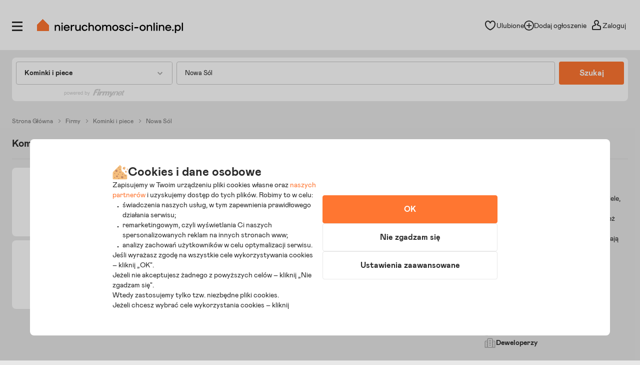

--- FILE ---
content_type: text/html; charset=utf-8
request_url: https://www.nieruchomosci-online.pl/firmy/kominki-i-piece,nowa-sol.html
body_size: 24609
content:

<!DOCTYPE html>
<html lang="pl" class="">
<head>
	<meta charset="utf-8" />
	<meta name="viewport" content="width=device-width, initial-scale=1, viewport-fit=cover, maximum-scale=5.0" />
	<meta http-equiv="X-UA-Compatible" content="IE=edge" />
	<title>Kominki i piece CO Nowa Sól - Firmy sprzedające i montujące kominki nowoczesne, z płaszczem wodnym lub elektryczne w Nowej Soli</title>
	<meta name="description" content="Spis firm w Nowej Soli oferujących sprzedaż i montaż kominków elektrycznych, nowoczesnych, z płaszczem wodnym oraz oferujących wkłady kominkowe." />
	<meta name="keywords" content="kominki,piece,wkłady kominkowe,obudowy kominkowe,piece elektryczne, nowa sól" />
	<meta name="msapplication-tap-highlight" content="no" />
	<link rel="canonical" href="https://www.nieruchomosci-online.pl/firmy/kominki-i-piece,nowa-sol.html" /><meta property="fb:app_id" content="424382607680684" /><meta property="og:site_name" content="Nieruchomosci-online.pl"/>
<meta property="og:url" content="https://www.nieruchomosci-online.pl/firmy/kominki-i-piece,nowa-sol.html"/>
<meta property="og:title" content="Kominki i piece CO Nowa Sól - Firmy sprzedające i montujące kominki nowoczesne, z płaszczem wodnym lub elektryczne w Nowej Soli"/>
<meta property="og:description" content="Spis firm w Nowej Soli oferujących sprzedaż i montaż kominków elektrycznych, nowoczesnych, z płaszczem wodnym oraz oferujących wkłady kominkowe."/>
<meta property="og:type" content="website"/>
<meta property="og:image" content="https://s.st-nieruchomosci-online.pl/no/gfx/og_image_main.jpg"/>
<link rel="stylesheet" type="text/css" href="https://s.st-nieruchomosci-online.pl/no/css/base,7a88ec14f1b.css"/>
<link rel="stylesheet" type="text/css" href="https://s.st-nieruchomosci-online.pl/no/css/cold,1cd7627eda2.css" media="screen"/>

	<meta name="google-site-verification" content="b1dqi0XWf95S1Zzj4xQvrx8AvsUF8WiPVrNaP_bw_pY" />

	<link rel="dns-prefetch" href="https://www.googletagmanager.com">

	<link rel="shortcut icon" href="https://s.st-nieruchomosci-online.pl/no/gfx/faviconsy/favicon.ico" />
	<link rel="icon" type="image/png" sizes="192x192" href="https://s.st-nieruchomosci-online.pl/no/gfx/faviconsy/android-icon-192x192.png" />
	<link rel="icon" type="image/png" sizes="96x96" href="https://s.st-nieruchomosci-online.pl/no/gfx/faviconsy/favicon-96x96.png" />
	<link rel="icon" type="image/png" sizes="32x32" href="https://s.st-nieruchomosci-online.pl/no/gfx/faviconsy/favicon-32x32.png" />
	<link rel="icon" type="image/png" sizes="16x16" href="https://s.st-nieruchomosci-online.pl/no/gfx/faviconsy/favicon-16x16.png" />
	<link rel="icon" type="image/png" sizes="256x256" href="https://s.st-nieruchomosci-online.pl/no/gfx/faviconsy/256x256.png" />
	<link rel="apple-touch-icon" sizes="57x57" href="https://s.st-nieruchomosci-online.pl/no/gfx/faviconsy/apple-icon-57x57.png" />
	<link rel="apple-touch-icon" sizes="60x60" href="https://s.st-nieruchomosci-online.pl/no/gfx/faviconsy/apple-icon-60x60.png" />
	<link rel="apple-touch-icon" sizes="72x72" href="https://s.st-nieruchomosci-online.pl/no/gfx/faviconsy/apple-icon-72x72.png" />
	<link rel="apple-touch-icon" sizes="76x76" href="https://s.st-nieruchomosci-online.pl/no/gfx/faviconsy/apple-icon-76x76.png" />
	<link rel="apple-touch-icon" sizes="114x114" href="https://s.st-nieruchomosci-online.pl/no/gfx/faviconsy/apple-icon-114x114.png" />
	<link rel="apple-touch-icon" sizes="120x120" href="https://s.st-nieruchomosci-online.pl/no/gfx/faviconsy/apple-icon-120x120.png" />
	<link rel="apple-touch-icon" sizes="144x144" href="https://s.st-nieruchomosci-online.pl/no/gfx/faviconsy/apple-icon-144x144.png" />
	<link rel="apple-touch-icon" sizes="152x152" href="https://s.st-nieruchomosci-online.pl/no/gfx/faviconsy/apple-icon-152x152.png" />
	<link rel="apple-touch-icon" sizes="180x180" href="https://s.st-nieruchomosci-online.pl/no/gfx/faviconsy/apple-icon-180x180.png" />
    <meta name="msapplication-TileColor" content="#ffffff" />
    <meta name="msapplication-TileImage" content="https://s.st-nieruchomosci-online.pl/no/gfx/faviconsy/ms-icon-144x144.png" />
	<meta name="theme-color" content="#ffffff" />
	
	<script type="text/javascript" src="https://cdnjs.cloudflare.com/ajax/libs/jquery/3.6.4/jquery.min.js" ></script>
<script type="text/javascript">window.cfg = {"ge_ps":null,"ge_ps2":null,"ge_pUrl":null,"is_apple_banner":1,"firstPhotos":1,"searchVersion":4,"eut":"b1672b45e84d1c4f07e6f238d1eb2f31","testSupplements":"1O1","siteName":"companiesDirectory","googleClientId":"733446993470-4adn3mlprb525634h2mr0mrofk2suasd.apps.googleusercontent.com","fb_app_id":"424382607680684","wasSupplementsOnPage":0,"ux_search_ver":0,"hamburger_ux_ver":"a10","test_search_map_ver":2,"presentation_online_search_ver":2,"test_blog_banner":1,"test_blog_newsletter_color":1,"test_toplayer_record":0,"test_ci":15,"test_ci_data":{"core_version":"15","cta":"24"},"test_siai":2,"test_if":1,"domain":"nieruchomosci-online.pl","staticUrl":"https:\/\/s.st-nieruchomosci-online.pl\/no","cSize":{"w":376,"h":282},"ios":1,"andr":0,"loginUrl":"https:\/\/moje.nieruchomosci-online.pl","ctv":"218","cqtv":"2878","stv":"1057","ts":1768638477,"flags":{"isSmartphone":false,"isLowRes":false,"isDesktop":1,"isTablet":false,"isMobile":false,"isHtml5":true},"ebt":0,"useMapbox":1}</script><script type="text/javascript" crossorigin="anonymous" src="https://s.st-nieruchomosci-online.pl/no/js/dl,a8d75837136.js"  class="js_dl"></script>
<script type="text/javascript" crossorigin="anonymous" src="https://s.st-nieruchomosci-online.pl/no/js/seeker,ebf793b8f08.js"  class="js_seeker"></script>
<script type="text/javascript" crossorigin="anonymous" src="https://s.st-nieruchomosci-online.pl/no/dist/js/eventBus.927b8f98bc41773e9644.bundle.js" ></script>
<script type="text/javascript" crossorigin="anonymous" src="https://s.st-nieruchomosci-online.pl/no/dist/js/nodeFocusTrap.36679217d047e7f0d2fd.bundle.js" ></script>
<script type="text/javascript" crossorigin="anonymous" src="https://s.st-nieruchomosci-online.pl/no/js/cold-bare-kickstart,00ff8b6be5e.js"  class="js_cold-bare-kickstart"></script>
<script type="text/javascript" crossorigin="anonymous" src="https://s.st-nieruchomosci-online.pl/no/js/cold-bare-gdpr,f531efe3ba4.js"  class="js_cold-bare-gdpr"></script>
<script type="text/javascript" crossorigin="anonymous" src="https://s.st-nieruchomosci-online.pl/no/js/cold-bare-storage,8ddecf4146f.js"  class="js_cold-bare-storage"></script>
<script type="text/javascript" crossorigin="anonymous" src="https://s.st-nieruchomosci-online.pl/no/js/basic,5ea7a19f42c.js"  class="js_basic"></script>
<script type="text/javascript" crossorigin="anonymous" src="https://s.st-nieruchomosci-online.pl/no/js/historyApi,74a6314d48d.js"  class="js_historyApi"></script>
<script type="text/javascript" crossorigin="anonymous" src="https://s.st-nieruchomosci-online.pl/no/js/companiesDirectory,ca5a4d407f2.js"  class="js_companiesDirectory"></script>
<link rel="stylesheet" type="text/css" href="https://s.st-nieruchomosci-online.pl/no/css/cookies,57e726136b7.css"/>
<script type="text/javascript" crossorigin="anonymous" src="https://s.st-nieruchomosci-online.pl/no/dist/js/common.c8c343476f4fd8158b36.bundle.js" ></script>

</head>
<body class="catalog-page sf-v2-1 sf-v2 state--animation-ended hb-exists lpmA-hook_h5 hb-exists bottom_bar_hamnav" data-form-type="add">


<div class="body__wrapper" id="body-wrapper">

 <script>window.mtm = false;</script> 
<script>
    dataLayer = [];
	dataLayer.push({"user_consent": {
		"functional" : "1",
        "analytics": "0",
        "remarketing": "0",
        "partners": {
            "crt": "0",
            "googl": "0",
            "meta": "0",
            "rtbh": "0",
            "tiktok": "0",
            "x": "0"
		}
	}});
    function gtagDL(){dataLayer.push(arguments);}
    gtagDL(
		'consent',
        'default',
        {
	        'ad_storage': 'denied',
		    'ad_user_data': 'denied',
		    'ad_personalization': 'denied',
		    'analytics_storage': 'denied'
        }
	);
</script>


                        <noscript>
                        <iframe src="https://www.googletagmanager.com/ns.html?id=GTM-NNGRGD"
                                height="0" width="0" style="display:none;visibility:hidden"></iframe>
                    </noscript>
                    <script>(function (w, d, s, l, i) {
                            w[l] = w[l] || [];
                            w[l].push({
                                'gtm.start':
                                    new Date().getTime(), event: 'gtm.js'
                            });
                            var f = d.getElementsByTagName(s)[0],
                                j = d.createElement(s), dl = l != 'dataLayer' ? '&l=' + l : '';
                            j.async = true;
                            j.src =
                                'https://www.googletagmanager.com/gtm.js?id=' + i + dl;
                            f.parentNode.insertBefore(j, f);
                        })(window, document, 'script', 'dataLayer', 'GTM-NNGRGD');
                    </script>

                        

<script type="text/javascript" crossorigin="anonymous" src="https://s.st-nieruchomosci-online.pl/no/dist/js/NOTraffic.75a26d402eaff73f9ddf.bundle.js" ></script>
<script type="module">

	let ntraffic = new NOTraffic({
        		defaults: {"up":{"nosid":"","eut":"b1672b45e84d1c4f07e6f238d1eb2f31","acc":null,"httpReferer":null},"ctx":{"contentType":"other","structure":null,"page":null}},
        serverTime: 1768638477000,
		ep: {"int":"other","d":"other","ext":"null"}	});

	window.nga = new NOTrafficEventBuilder({ parent: ntraffic });
	NOTraffic.sendDeferedEvents(ntraffic);

	delete window.NOTraffic;

</script>
<script type="text/javascript">
	{
		NOTrafficEventBuilder.defaultCookiePreferences = {"preferencesKey":"3f491ce1-41e5-4ea4-99d7-2912aff45977","showCookieInfo":true,"analytics":false,"remarketing":false,"remarketingPartners":[{"value":1,"name":"Criteo","isSelected":false,"alias":"criteo"},{"value":6,"name":"Google","isSelected":false,"alias":"google"},{"value":3,"name":"Meta Platforms","isSelected":false,"alias":"meta-platforms"},{"value":2,"name":"RTBHouse","isSelected":false,"alias":"rtbhouse"},{"value":5,"name":"TikTok","isSelected":false,"alias":"tiktok"},{"value":4,"name":"X (Twitter)","isSelected":false,"alias":"x-twitter"}],"isSaved":false,"youtubeCookieAllowed":false,"vimeoCookieAllowed":false,"eligibleCookies":["alBE","alBack","pinchTip","searchAsList","heartAuth","heartAuthScroll","calcAuthScroll"]};
		NOTrafficEventBuilder.buildCachedProps([]);

		let userContext = {
			params: false,
			mode: false		};

		let event = window.nga.setView("other", "page").useDefaults();
        let tst = {
            tp: 0,
            adTmp: 0        }

	                event.props(NOTrafficEventBuilder.getDefaultProps()).send();
            	}
</script><script type="text/javascript">
const CookieService = new GDPRCookieService(cfg.domain, ["alBE","alBack","pinchTip","searchAsList","heartAuth","heartAuthScroll","calcAuthScroll"]);

if(stats)
{
	stats.bindChecker();
}
</script>

	

<header id="top" class="box__top-bar  ">

    <div class="grid">

                    <p id="logo" class="desktop-tablet-only"><a href="https://www.nieruchomosci-online.pl" class="focus--as-block focus--rounded" title="Nieruchomosci-online.pl - Tu zaczyna się dom"><img class="desktop" src="https://s.st-nieruchomosci-online.pl/no/gfx/logo.svg" width="292" height="28" alt="Nieruchomosci-online.pl - Tu zaczyna się dom" /><img class="mobile" src="https://s.st-nieruchomosci-online.pl/no/gfx/logo-mobile.svg" width="210" height="30" alt="Nieruchomosci-online.pl - Tu zaczyna się dom" class="mobile" /></a></p>
            <p id="logo-mobile" class="mobile">	
	<span class="logo-mobile-holder">
	    <a href="https://www.nieruchomosci-online.pl" title="Nieruchomosci-online.pl - Tu zaczyna się dom">
		    <img src="https://s.st-nieruchomosci-online.pl/no/gfx/logo-mobile.svg" width="200" height="29" alt="Nieruchomosci-online.pl - Tu zaczyna się dom" />
		    <span class="logo__mask"><svg viewBox="0 0 50 50">
<g transform="translate(38.000000, 38.000000)">
<polygon class="icon-home-a" shape-rendering="crispEdges" style="fill-rule:evenodd;clip-rule:evenodd;fill:#ff7631;" points="-13,-38 -38,-13 -38,12 12,12 12,-13"/>
</g>
</svg></span>
		    <span class="tagline">tu zaczyna się dom</span>
		    <span id="logo-mobile-mask"></span>
	    </a>
	</span>
</p>        
        		
        <div id="menuLogHolders" data-at="">
                            <div id="userNavWrapper" data-animate="0" class="nav-a-wrapper   ">

    <div class="search__desktop__popup__filter" tabindex="0" id="searchDesktopPopupFilter" data-seo-action="bar" style="display: none;">
        <div class="search__desktop__popup__filter-content">
            <img src="https://s.st-nieruchomosci-online.pl/no/gfx/theme/icon__equalizer--dark.svg" alt="Equalizer" />
            <span class="search__desktop__popup__filter-title">Filtry</span>
            <span class="search__desktop__popup__filter-counter desktop-filter-counter" style="display: none" ></span>
        </div>
    </div>

    <nav class="nav-a">
		<ul>
			<li class="nav-favourites desktop-tablet-only focus--rounded focus--within" id="wishListBtnD"> 
<span class="hearts focus--rounded focus--within">
	<span class="alike l::6**.%2Bdoo%27%27%27p059,);6/1/%2B;5q/02509p.2o)2)%3C5/09p6*12::l fav-top-bar">
		<span class="header_favourites" 
			data-num="0"
			data-num-hand="0">
			
			<span class="icon__holder">
								
					<img src="https://s.st-nieruchomosci-online.pl/no/gfx/theme/heartn_empty.svg" width="23" height="23" alt="Serce" />
					
								
				<span class="circle__counter ">
						0				</span>
			</span>
		</span>
	<span>Ulubione</span>
	</span>
</span> </li>
			
																	<li id="addAdTopBt" class="desktop-only focus--rounded focus--within"><a href="//www.nieruchomosci-online.pl/dodaj.html" class="nav-add">
					
										
						<img src="https://s.st-nieruchomosci-online.pl/no/gfx/theme/icon__plus--circle.svg" class="icon__common-a" width="21" height="21" alt="Plus" />
						
										
							<span>Dodaj ogłoszenie</span></a></li>
												
						<li class="user-panel-empty  focus--rounded focus--within " id="userPanelLogBt"><span class="like-log-test-type alike l::6**.%2Bdoo1/49p059,);6/1/%2B;5q/02509p.2::l" data-like-log-test-type="top-menu">
            
						
				<img src="https://s.st-nieruchomosci-online.pl/no/gfx/theme/user.svg" alt="Użytkownik" class="icon__common-a" width="24" height="24" />
				
			            
            <span>Zaloguj</span></span></li>
						<li class="user-panel-show  focus--rounded focus--within hidden none" id="userPanelShow">
			<div id="userPanelInfoBox" >
									<span class="alike l::6**.%2Bdoo1/49p059,);6/1/%2B;5q/02509p.2::l">
									<span class="icon-user-wrapper"><span class="userLabelWrapper"><span id="userLabel"></span></span>
					                    </span>
									</span>
								</div>					
			</li>
			<li id="userLinksBt" class="hidden"><em class="absolute icon-arrow-gray-down-a"></em>&nbsp;</li>
		</ul>
	</nav>

	<div id="userPanelWrapper" class="user-logged-in-wrapper absolute">
		<ul class="user-logged-in absolute">
					</ul>
	</div>
</div>



<script type="text/javascript">
if(modules.loginBox)
{
	modules.loginBox.init({ logUser : 0, userType : ''});
}
</script>
                        		
<div class="side-nav-wrapper focus--white" id="sideMenu" data-account="0" >
	<div class="side-nav">
		<div class="icon-close focus--rounded" id="closeMenu" title="Zamknij menu" tabindex="0">
            <svg xmlns="http://www.w3.org/2000/svg" width="16" height="16" viewBox="0 0 16 16" class="ico__close">
                <g clip-path="url(#clip0_4832_9778)">
                    <path d="M8.99064 8L15.5 1.49043L14.5094 0.5L8 7.00957L1.49043 0.5L0.5 1.49064L7.00936 8L0.5 14.5096L1.49107 15.5L8 8.99064L14.5096 15.5L15.5 14.5096L8.99064 8Z" fill="#A5A5A5"/>
                </g>
                <defs>
                    <clipPath id="clip0_4832_9778">
                        <rect width="16" height="16" fill="white"/>
                    </clipPath>
                </defs>
            </svg>
		</div>

        		
			<div class="side-nav__login mobile">
				<p>
					<span class="like-log-test-type alike l::6**.%2Bdoo1/49p059,);6/1/%2B;5q/02509p.2::l" data-like-log-test-type="menu" onclick="return setAfterLoginPrivateBackUrl(document.location.href)">
                        <img src="https://s.st-nieruchomosci-online.pl/no/gfx/theme/agent_grayno.svg" class="icon--agent" width="24" height="24" alt="Agent" />
						Zaloguj się
                    </span>
				</p>
			</div>
			
				
		<div class="side-nav__logged"  id="sidebox_navLogged">
			<div class="drawer">
				<nav class="nav-b condensed">
					<ul>
												
												
												
											
					
												
												
							
												
						<li class="for-logged"><a href="https://moje.nieruchomosci-online.pl/?logout">Wyloguj</a></li>
					</ul>
				</nav>

			</div>
		</div>
		
				<div id="sideMenuScroll">
		<nav class="nav-b condensed">
			<ul>
								
								
								
								
								
				<li class="nav-b_border-top"></li>

								<li class="nav-b_icon" id="nav-b-search"><span class="alike l::6**.%2Bdoo%27%27%27p059,);6/1/%2B;5q/02509p.2o%2B$)3=4p6*12::l">
						<span class="icon__holder">
                            <img src="https://s.st-nieruchomosci-online.pl/no/gfx/theme/zoom-ano.svg" width="24" height="24" alt="Lupa" />
						</span>
						<span>Szukaj ogłoszeń</span>
				</span></li>

				<li class="nav-b_icon nav-b_favourites" id="nav-b-fav">
                    <span class="alike l::6**.%2Bdoo%27%27%27p059,);6/1/%2B;5q/02509p.2o)2)%3C5/09p6*12::l">

                        <span id="leftSide_favourites_not_empty" data-num="0" data-num-hand="0" class="favourites_not_empty none">
                            <span class="icon__holder">
                                <img src="https://s.st-nieruchomosci-online.pl/no/gfx/theme/heartn_empty--gray.svg" width="24" height="24" alt="Puste serce" />
                            </span>
                        </span>
                        <span id="leftSide_favourites_empty" class="favourites_empty ">
                            <span class="icon__holder">
                                <img src="https://s.st-nieruchomosci-online.pl/no/gfx/theme/heartn_empty--gray.svg" width="24" height="24" alt="Puste serce" />
                            </span>
                        </span>

                        <span>Ulubione i notatki</span>

                        <span class="circle__counter-a"  style="display: none" id="leftSide_circle_counter">0</span>

					</span>
				</li>

                
                <li class="mobile nav-b_icon nav-b_search-bell"><span class="alike l::6**.%2Bdoo%27%27%27p059,);6/1/%2B;5q/02509p.2o./%275=%3A/15905=p6*12::l">

					<span id="leftSide_savedsearches_not_empty" data-num="0" class="favourites_not_empty none">
						<span class="icon__holder">
                            <img src="https://s.st-nieruchomosci-online.pl/no/gfx/theme/bell--gray.svg" width="24" height="24" alt="Dzwonek" />
						</span>
					</span>
					<span id="leftSide_savedsearches_empty" class="favourites_empty ">
						<span class="icon__holder">
                            <img src="https://s.st-nieruchomosci-online.pl/no/gfx/theme/bell--gray.svg" width="24" height="24" alt="Dzwonek" />
						</span>
					</span>

					<span>Powiadomienia</span>
					
					</span>
				</li>



				<li class="nav-b_icon nav-b_search desktop-tablet-only" ><span class="alike l::6**.%2Bdoo%27%27%27p059,);6/1/%2B;5q/02509p.2o./%275=%3A/15905=p6*12::l">

					<span id="leftSide_savedsearches_not_empty-D" data-num="0" class="favourites_not_empty none">
						<span class="icon__holder">
                            <img src="https://s.st-nieruchomosci-online.pl/no/gfx/theme/bell--gray.svg" width="24" height="24" alt="Powiadomienia" />
						</span>
					</span>

					<span id="leftSide_savedsearches_empty-D" class="favourites_empty ">
						<span class="icon__holder">
                            <img src="https://s.st-nieruchomosci-online.pl/no/gfx/theme/bell--gray.svg" width="24" height="24" alt="Powiadomienia" />
						</span>
					</span>

						<span>Powiadomienia</span>
					</span>
                </li>
				
				<li class="nav-b_icon nav-b_search">
                    <span class="alike l::6**.%2Bdoo%27%27%27p059,);6/1/%2B;5q/02509p.2o3=23)2=*/,p6*12::l">
                        <span class="icon__holder">
                            <img src="https://s.st-nieruchomosci-online.pl/no/gfx/theme/icon__calc.svg" width="24" height="24" alt="Kalkulator" />
                        </span>

						<span>Odpowiedzialny kalkulator</span>
					</span>
                </li>
				
									<li class="nav-b_icon">
                        <span class="alike l::6**.%2Bdoo%27%27%27p059,);6/1/%2B;5q/02509p.2o=790;5p6*12::l">
						<span class="icon__holder">
							<img src="https://s.st-nieruchomosci-online.pl/no/gfx/theme/icon__agent.svg" width="24" height="24" alt="Agent" />
						</span>
					    <span>Znajdź agenta</span>
					</span>
				</li>
				
								
				<li class="nav-b_border-bottom"></li>
								
								
				
                    <li class="nav-b_icon nav-b_icon-new">
                        <a href="https://www.nieruchomosci-online.pl/dodaj.html">
                            <span class="icon__holder">
                                <img src="https://s.st-nieruchomosci-online.pl/no/gfx/theme/icon__plus.svg" width="24" height="24" alt="Plus" />
                            </span>
                            <span>Dodaj ogłoszenie</span>
                        </a>
                    </li>

					<li class="nav-b_border-bottom"></li>
				
								
				<li><a href="https://www.nieruchomosci-online.pl/inwestycje/">Nowe mieszkania i domy</a></li>
				
								<li><a href="https://www.nieruchomosci-online.pl/porady/">Artykuły i porady</a></li>
								
								
								<li><a href="https://www.nieruchomosci-online.pl/biura-nieruchomosci/">Biura nieruchomości</a></li>
								
								<li><a href="https://www.nieruchomosci-online.pl/deweloperzy/">Deweloperzy</a></li>
								
				<li><a href="https://www.nieruchomosci-online.pl/firmy/">Firmy i usługi</a></li>
                <li data-bnr="agency"><a href="https://www.nieruchomosci-online.pl/oferta-dla-biur-nieruchomosci.html">Oferta dla biur nieruchomości</a></li>
                <li data-bnr="dev"><a href="https://www.nieruchomosci-online.pl/oferta-dla-deweloperow.html">Oferta dla deweloperów</a></li>
			</ul>
		</nav>
				
		
	
	
				</div>
	</div>
	

	
</div>
<!--|| -->

    

	<div class="icon__open--menu-wrapper  focus--rounded " id="openMenu" title="Otwórz menu" tabindex="0">
		<div class="icon__open--menu">
			<span>&nbsp;</span>
			<span>&nbsp;</span>
			<span>&nbsp;</span>
		</div>
	</div>



<script type="text/javascript">


modules.loginBox.initLeftSide({
	accType: 0,
	label: 'Niezalogowany',
	isDirectOpening: ''
});
</script>
        </div>
        
        
                		
        
    </div>

</header>

    
<div id="content-main">
    <div class="grid">


		
<div class="grid-subpage">

	<div class="feed-search">
		<div class="feed-search-inner">
			<div class="first focus--rounded" tabindex="0">
				<div class="par-a-wrapper">
					<p class="par-a" id="tradeName">Wybierz branżę</p>
					<span class="mask"></span>
				</div>
				
				<div class="first-inner" data-preserve-scroll data-scroll-autohide tabindex="-1">
					
					<div class="feed-search-nav single firstElem" data-alias="biura-nieruchomosci"><p>Biura nieruchomości<em class="icon icon-real-estate-small absolute"></em><em class="icon hover icon-real-estate-small absolute"></em></p></div>
					
					<div class="feed-search-nav single" data-alias="deweloperzy"><p>Deweloperzy<em class="icon icon-developers-small absolute"></em><em class="icon hover icon-developers-small absolute"></em></p></div>
					
					<div class="feed-search-nav" id="around-construction"><p>Wokół budowy<em class="icon icon-around-construction-small absolute"></em><em class="icon hover icon-around-construction-small absolute"></em></p></div>

					<div class="feed-search-list-wrapper" id="around-construction-wrapper">
						<ul>
							<li id="trade_410" data-alias="dostawcy-internetu"><a tabindex="-1" href="javascript:void(0)">Dostawcy Internetu</a></li><li id="trade_1818" data-alias="drewno-opalowe"><a tabindex="-1" href="javascript:void(0)">Drewno opałowe</a></li><li id="trade_557" data-alias="geodezja-geologia-i-kartografia"><a tabindex="-1" href="javascript:void(0)">Geodezja, geologia i kartografia</a></li><li id="trade_1033" data-alias="ochrona-obiektow"><a tabindex="-1" href="javascript:void(0)">Ochrona obiektów</a></li><li id="trade_237" data-alias="odsniezanie"><a tabindex="-1" href="javascript:void(0)">Odśnieżanie</a></li><li id="trade_1817" data-alias="olej-opalowy"><a tabindex="-1" href="javascript:void(0)">Olej opałowy</a></li><li id="trade_1553" data-alias="organizacja-przewozow-i-przejazdow"><a tabindex="-1" href="javascript:void(0)">Organizacja przewozów i przejazdów</a></li><li id="trade_157" data-alias="osuszanie-i-odgrzybianie-budynkow"><a tabindex="-1" href="javascript:void(0)">Osuszanie i odgrzybianie budynków</a></li><li id="trade_1698" data-alias="prace-konserwacyjne"><a tabindex="-1" href="javascript:void(0)">Prace konserwacyjne</a></li><li id="trade_1510" data-alias="przeprowadzki"><a tabindex="-1" href="javascript:void(0)">Przeprowadzki</a></li><li id="trade_239" data-alias="sprzatanie"><a tabindex="-1" href="javascript:void(0)">Sprzątanie</a></li><li id="trade_160" data-alias="studniarstwo"><a tabindex="-1" href="javascript:void(0)">Studniarstwo</a></li><li id="trade_1490" data-alias="transport-uslugi"><a tabindex="-1" href="javascript:void(0)">Transport - usługi</a></li><li id="trade_1492" data-alias="transport-drogowy"><a tabindex="-1" href="javascript:void(0)">Transport drogowy</a></li><li id="trade_161" data-alias="transport-materialow-budowlanych"><a tabindex="-1" href="javascript:void(0)">Transport materiałów budowlanych</a></li><li id="trade_241" data-alias="wywoz-smieci"><a tabindex="-1" href="javascript:void(0)">Wywóz śmieci</a></li>						</ul>
					</div>
					
					 <div class="feed-search-nav" id="construction-renovation"><p>Budowa i remont<em class="icon icon-construction-renovation-small absolute"></em><em class="icon hover icon-construction-renovation-small absolute"></em></p></div>
					 <div class="feed-search-list-wrapper" id="construction-renovation-wrapper">
						<ul>
							<li id="trade_102" data-alias="beton-i-prefabrykaty"><a tabindex="-1" href="javascript:void(0)">Beton i prefabrykaty</a></li><li id="trade_62" data-alias="biura-projektowe"><a tabindex="-1" href="javascript:void(0)">Biura projektowe</a></li><li id="trade_150" data-alias="brukarstwo"><a tabindex="-1" href="javascript:void(0)">Brukarstwo</a></li><li id="trade_67" data-alias="budowa-pod-klucz"><a tabindex="-1" href="javascript:void(0)">Budowa pod klucz</a></li><li id="trade_68" data-alias="budownictwo-drewniane"><a tabindex="-1" href="javascript:void(0)">Budownictwo drewniane</a></li><li id="trade_69" data-alias="budownictwo-drogowe"><a tabindex="-1" href="javascript:void(0)">Budownictwo drogowe</a></li><li id="trade_70" data-alias="budownictwo-ekologiczne"><a tabindex="-1" href="javascript:void(0)">Budownictwo ekologiczne</a></li><li id="trade_71" data-alias="budownictwo-energetyczne"><a tabindex="-1" href="javascript:void(0)">Budownictwo energetyczne</a></li><li id="trade_73" data-alias="budownictwo-mieszkaniowe"><a tabindex="-1" href="javascript:void(0)">Budownictwo mieszkaniowe</a></li><li id="trade_103" data-alias="cegly-pustaki-klinkier"><a tabindex="-1" href="javascript:void(0)">Cegły, pustaki, klinkier</a></li><li id="trade_104" data-alias="cement-wapno-gips"><a tabindex="-1" href="javascript:void(0)">Cement, wapno, gips</a></li><li id="trade_105" data-alias="ceramika-budowlana"><a tabindex="-1" href="javascript:void(0)">Ceramika budowlana</a></li><li id="trade_106" data-alias="chemia-budowlana"><a tabindex="-1" href="javascript:void(0)">Chemia budowlana</a></li><li id="trade_107" data-alias="dachy"><a tabindex="-1" href="javascript:void(0)">Dachy</a></li><li id="trade_153" data-alias="dekarstwo-blacharstwo"><a tabindex="-1" href="javascript:void(0)">Dekarstwo, blacharstwo</a></li><li id="trade_1381" data-alias="domki-letniskowe-budowa"><a tabindex="-1" href="javascript:void(0)">Domki letniskowe - budowa</a></li><li id="trade_1380" data-alias="domy-drewniane"><a tabindex="-1" href="javascript:void(0)">Domy drewniane</a></li><li id="trade_142" data-alias="drzwi-antywlamaniowe"><a tabindex="-1" href="javascript:void(0)">Drzwi antywłamaniowe</a></li><li id="trade_143" data-alias="drzwi-automatyczne"><a tabindex="-1" href="javascript:void(0)">Drzwi automatyczne</a></li><li id="trade_144" data-alias="drzwi-drewniane"><a tabindex="-1" href="javascript:void(0)">Drzwi drewniane</a></li><li id="trade_1914" data-alias="drzwi-metalowe"><a tabindex="-1" href="javascript:void(0)">Drzwi metalowe</a></li><li id="trade_145" data-alias="drzwi-ognioodporne"><a tabindex="-1" href="javascript:void(0)">Drzwi ognioodporne</a></li><li id="trade_146" data-alias="drzwi-pcv"><a tabindex="-1" href="javascript:void(0)">Drzwi PCV</a></li><li id="trade_154" data-alias="ekspertyzy-budowlane"><a tabindex="-1" href="javascript:void(0)">Ekspertyzy budowlane</a></li><li id="trade_78" data-alias="elewacje"><a tabindex="-1" href="javascript:void(0)">Elewacje</a></li><li id="trade_79" data-alias="firmy-budowlane"><a tabindex="-1" href="javascript:void(0)">Firmy budowlane</a></li><li id="trade_109" data-alias="folie-budowlane"><a tabindex="-1" href="javascript:void(0)">Folie budowlane</a></li><li id="trade_152" data-alias="fundamenty-wykopy"><a tabindex="-1" href="javascript:void(0)">Fundamenty, wykopy</a></li><li id="trade_80" data-alias="garaze-kioski-pawilony"><a tabindex="-1" href="javascript:void(0)">Garaże, kioski, pawilony</a></li><li id="trade_87" data-alias="inwestycje-budowlane"><a tabindex="-1" href="javascript:void(0)">Inwestycje budowlane</a></li><li id="trade_112" data-alias="kamien-i-kruszywa"><a tabindex="-1" href="javascript:void(0)">Kamień i kruszywa</a></li><li id="trade_113" data-alias="kleje-zaprawy-zywice"><a tabindex="-1" href="javascript:void(0)">Kleje, zaprawy, żywice</a></li><li id="trade_94" data-alias="konstrukcje-aluminiowe"><a tabindex="-1" href="javascript:void(0)">Konstrukcje aluminiowe</a></li><li id="trade_96" data-alias="konstrukcje-drewniane"><a tabindex="-1" href="javascript:void(0)">Konstrukcje drewniane</a></li><li id="trade_95" data-alias="konstrukcje-stalowe"><a tabindex="-1" href="javascript:void(0)">Konstrukcje stalowe</a></li><li id="trade_114" data-alias="kostka-brukowa"><a tabindex="-1" href="javascript:void(0)">Kostka brukowa</a></li><li id="trade_155" data-alias="kosztorysy-budowlane"><a tabindex="-1" href="javascript:void(0)">Kosztorysy budowlane</a></li><li id="trade_1701" data-alias="malowanie-i-tapetowanie"><a tabindex="-1" href="javascript:void(0)">Malowanie i tapetowanie</a></li><li id="trade_110" data-alias="marmur-granit"><a tabindex="-1" href="javascript:void(0)">Marmur, granit</a></li><li id="trade_97" data-alias="maszyny-konstrukcyjne-i-budowlane"><a tabindex="-1" href="javascript:void(0)">Maszyny konstrukcyjne i budowlane</a></li><li id="trade_101" data-alias="materialy-budowlane"><a tabindex="-1" href="javascript:void(0)">Materiały budowlane</a></li><li id="trade_111" data-alias="materialy-izolacyjne"><a tabindex="-1" href="javascript:void(0)">Materiały izolacyjne</a></li><li id="trade_1304" data-alias="murarstwo-tynkarstwo-sztukatorstwo"><a tabindex="-1" href="javascript:void(0)">Murarstwo, tynkarstwo, sztukatorstwo</a></li><li id="trade_156" data-alias="nadzor-budowlany"><a tabindex="-1" href="javascript:void(0)">Nadzór budowlany</a></li><li id="trade_1793" data-alias="narzedzia"><a tabindex="-1" href="javascript:void(0)">Narzędzia</a></li><li id="trade_138" data-alias="okna-do-poddaszy"><a tabindex="-1" href="javascript:void(0)">Okna do poddaszy</a></li><li id="trade_139" data-alias="okna-drewniane"><a tabindex="-1" href="javascript:void(0)">Okna drewniane</a></li><li id="trade_140" data-alias="okna-pcv"><a tabindex="-1" href="javascript:void(0)">Okna PCV</a></li><li id="trade_141" data-alias="okna-drzwi-montaz"><a tabindex="-1" href="javascript:void(0)">Okna, drzwi - montaż</a></li><li id="trade_115" data-alias="okucia-budowlane"><a tabindex="-1" href="javascript:void(0)">Okucia budowlane</a></li><li id="trade_1111" data-alias="parapety"><a tabindex="-1" href="javascript:void(0)">Parapety</a></li><li id="trade_1977" data-alias="pompy"><a tabindex="-1" href="javascript:void(0)">Pompy</a></li><li id="trade_1976" data-alias="pompy-ciepla"><a tabindex="-1" href="javascript:void(0)">Pompy ciepła</a></li><li id="trade_1400" data-alias="prace-rozbiorkowe"><a tabindex="-1" href="javascript:void(0)">Prace rozbiórkowe</a></li><li id="trade_159" data-alias="renowacje-i-remonty"><a tabindex="-1" href="javascript:void(0)">Renowacje i remonty</a></li><li id="trade_135" data-alias="rusztowania-drabiny-i-szalunki"><a tabindex="-1" href="javascript:void(0)">Rusztowania, drabiny i szalunki</a></li><li id="trade_1393" data-alias="rynny-i-rury"><a tabindex="-1" href="javascript:void(0)">Rynny i rury</a></li><li id="trade_147" data-alias="schody-porecze-i-balustrady"><a tabindex="-1" href="javascript:void(0)">Schody, poręcze i balustrady</a></li><li id="trade_1396" data-alias="scianki-i-sufity"><a tabindex="-1" href="javascript:void(0)">Ścianki i sufity</a></li><li id="trade_98" data-alias="serwis-i-czesci-do-maszyn-budowlanych"><a tabindex="-1" href="javascript:void(0)">Serwis i części do maszyn budowlanych</a></li><li id="trade_1398" data-alias="stolarka-budowlana"><a tabindex="-1" href="javascript:void(0)">Stolarka budowlana</a></li><li id="trade_116" data-alias="szklo-budowlane"><a tabindex="-1" href="javascript:void(0)">Szkło budowlane</a></li><li id="trade_1394" data-alias="tynki-zaprawy-fugi"><a tabindex="-1" href="javascript:void(0)">Tynki, zaprawy, fugi</a></li><li id="trade_1363" data-alias="ukladanie-glazury-i-terakoty"><a tabindex="-1" href="javascript:void(0)">Układanie glazury i terakoty</a></li><li id="trade_148" data-alias="uslugi-budowlane"><a tabindex="-1" href="javascript:void(0)">Usługi budowlane</a></li><li id="trade_1397" data-alias="uslugi-szklarskie"><a tabindex="-1" href="javascript:void(0)">Usługi szklarskie</a></li><li id="trade_1106" data-alias="windy-i-schody-ruchome"><a tabindex="-1" href="javascript:void(0)">Windy i schody ruchome</a></li><li id="trade_162" data-alias="zabezpieczenia-antykorozyjne"><a tabindex="-1" href="javascript:void(0)">Zabezpieczenia antykorozyjne</a></li>						</ul>
					</div>
					 
					<div class="feed-search-nav" id="installation-repairs"><p>Instalacje i naprawy<em class="icon icon-installation-repairs-small absolute"></em><em class="icon hover icon-installation-repairs-small absolute"></em></p></div>
					<div class="feed-search-list-wrapper" id="installation-repairs-wrapper">
						<ul>
							<li id="trade_118" data-alias="alarmy"><a tabindex="-1" href="javascript:void(0)">Alarmy</a></li><li id="trade_65" data-alias="bramy-ogrodzenia-i-kraty"><a tabindex="-1" href="javascript:void(0)">Bramy, ogrodzenia i kraty</a></li><li id="trade_1791" data-alias="cysterny-kontenery-kotly"><a tabindex="-1" href="javascript:void(0)">Cysterny, kontenery, kotły</a></li><li id="trade_235" data-alias="dezynsekcja-deratyzacja-dezynfekcja"><a tabindex="-1" href="javascript:void(0)">Dezynsekcja, deratyzacja, dezynfekcja</a></li><li id="trade_119" data-alias="domofony"><a tabindex="-1" href="javascript:void(0)">Domofony</a></li><li id="trade_410" data-alias="dostawcy-internetu"><a tabindex="-1" href="javascript:void(0)">Dostawcy Internetu</a></li><li id="trade_1697" data-alias="elektronarzedzia"><a tabindex="-1" href="javascript:void(0)">Elektronarzędzia</a></li><li id="trade_188" data-alias="elektrotechnika"><a tabindex="-1" href="javascript:void(0)">Elektrotechnika</a></li><li id="trade_957" data-alias="energetyka-i-gazownictwo"><a tabindex="-1" href="javascript:void(0)">Energetyka i gazownictwo</a></li><li id="trade_122" data-alias="instalacja-i-serwis-ogrzewania"><a tabindex="-1" href="javascript:void(0)">Instalacja i serwis ogrzewania</a></li><li id="trade_81" data-alias="instalacje-elektryczne"><a tabindex="-1" href="javascript:void(0)">Instalacje elektryczne</a></li><li id="trade_82" data-alias="instalacje-gazowe"><a tabindex="-1" href="javascript:void(0)">Instalacje gazowe</a></li><li id="trade_86" data-alias="instalacje-hydrauliczne"><a tabindex="-1" href="javascript:void(0)">Instalacje hydrauliczne</a></li><li id="trade_83" data-alias="instalacje-kominowe"><a tabindex="-1" href="javascript:void(0)">Instalacje kominowe</a></li><li id="trade_84" data-alias="instalacje-sanitarne"><a tabindex="-1" href="javascript:void(0)">Instalacje sanitarne</a></li><li id="trade_88" data-alias="kanalizacja-wodociagi"><a tabindex="-1" href="javascript:void(0)">Kanalizacja, wodociągi</a></li><li id="trade_89" data-alias="klimatyzacja-i-wentylacja"><a tabindex="-1" href="javascript:void(0)">Klimatyzacja i wentylacja</a></li><li id="trade_1108" data-alias="klucze-i-zamki"><a tabindex="-1" href="javascript:void(0)">Klucze i zamki</a></li><li id="trade_210" data-alias="kominki-i-piece"><a tabindex="-1" href="javascript:void(0)">Kominki i piece</a></li><li id="trade_1793" data-alias="narzedzia"><a tabindex="-1" href="javascript:void(0)">Narzędzia</a></li><li id="trade_1033" data-alias="ochrona-obiektow"><a tabindex="-1" href="javascript:void(0)">Ochrona obiektów</a></li><li id="trade_117" data-alias="ochrona-zabezpieczenia"><a tabindex="-1" href="javascript:void(0)">Ochrona, zabezpieczenia</a></li><li id="trade_121" data-alias="ogrzewanie"><a tabindex="-1" href="javascript:void(0)">Ogrzewanie</a></li><li id="trade_1911" data-alias="operatorzy-telefoniczni"><a tabindex="-1" href="javascript:void(0)">Operatorzy telefoniczni</a></li><li id="trade_130" data-alias="oswietlenie-specjalistyczne"><a tabindex="-1" href="javascript:void(0)">Oświetlenie specjalistyczne</a></li><li id="trade_1976" data-alias="pompy-ciepla"><a tabindex="-1" href="javascript:void(0)">Pompy ciepła</a></li><li id="trade_1698" data-alias="prace-konserwacyjne"><a tabindex="-1" href="javascript:void(0)">Prace konserwacyjne</a></li><li id="trade_1866" data-alias="roboty-konserwacyjne"><a tabindex="-1" href="javascript:void(0)">Roboty konserwacyjne</a></li><li id="trade_1127" data-alias="srodki-czystosci"><a tabindex="-1" href="javascript:void(0)">Środki czystości</a></li><li id="trade_1125" data-alias="srodki-dezynfekujace"><a tabindex="-1" href="javascript:void(0)">Środki dezynfekujące</a></li><li id="trade_160" data-alias="studniarstwo"><a tabindex="-1" href="javascript:void(0)">Studniarstwo</a></li><li id="trade_1909" data-alias="telefony-alarmowe"><a tabindex="-1" href="javascript:void(0)">Telefony alarmowe</a></li><li id="trade_1948" data-alias="urzadzenia-elektroniczne"><a tabindex="-1" href="javascript:void(0)">Urządzenia elektroniczne</a></li><li id="trade_1949" data-alias="urzadzenia-i-materialy-elektryczne"><a tabindex="-1" href="javascript:void(0)">Urządzenia i materiały elektryczne</a></li><li id="trade_92" data-alias="urzadzenia-klimatyzacyjne"><a tabindex="-1" href="javascript:void(0)">Urządzenia klimatyzacyjne</a></li><li id="trade_1766" data-alias="uslugi-gazownicze"><a tabindex="-1" href="javascript:void(0)">Usługi gazownicze</a></li><li id="trade_1724" data-alias="uslugi-hydrauliczne"><a tabindex="-1" href="javascript:void(0)">Usługi hydrauliczne</a></li><li id="trade_1792" data-alias="wanny-kadzie-zbiorniki"><a tabindex="-1" href="javascript:void(0)">Wanny, kadzie, zbiorniki</a></li><li id="trade_1106" data-alias="windy-i-schody-ruchome"><a tabindex="-1" href="javascript:void(0)">Windy i schody ruchome</a></li><li id="trade_162" data-alias="zabezpieczenia-antykorozyjne"><a tabindex="-1" href="javascript:void(0)">Zabezpieczenia antykorozyjne</a></li><li id="trade_1765" data-alias="zaklady-energetyczne-i-gazownicze"><a tabindex="-1" href="javascript:void(0)">Zakłady energetyczne i gazownicze</a></li>						</ul>
					</div>	
					  
					 <div class="feed-search-nav" id="financing-law"><p>Finansowanie i prawo<em class="icon icon-financing-law-small absolute"></em><em class="icon hover icon-financing-law-small absolute"></em></p></div>
					 <div class="feed-search-list-wrapper" id="financing-law-wrapper">
						<ul>
							<li id="trade_322" data-alias="banki-i-finanse"><a tabindex="-1" href="javascript:void(0)">Banki i finanse</a></li><li id="trade_324" data-alias="doradztwo-finansowe"><a tabindex="-1" href="javascript:void(0)">Doradztwo finansowe</a></li><li id="trade_327" data-alias="doradztwo-kredytowe"><a tabindex="-1" href="javascript:void(0)">Doradztwo kredytowe</a></li><li id="trade_1437" data-alias="doradztwo-prawne"><a tabindex="-1" href="javascript:void(0)">Doradztwo prawne</a></li><li id="trade_328" data-alias="doradztwo-ubezpieczeniowe"><a tabindex="-1" href="javascript:void(0)">Doradztwo ubezpieczeniowe</a></li><li id="trade_154" data-alias="ekspertyzy-budowlane"><a tabindex="-1" href="javascript:void(0)">Ekspertyzy budowlane</a></li><li id="trade_362" data-alias="firmy-ubezpieczeniowe"><a tabindex="-1" href="javascript:void(0)">Firmy ubezpieczeniowe</a></li><li id="trade_1229" data-alias="informacja-o-zdolnosci-kredytowej"><a tabindex="-1" href="javascript:void(0)">Informacja o zdolności kredytowej</a></li><li id="trade_1436" data-alias="kancelarie-adwokackie-adwokaci"><a tabindex="-1" href="javascript:void(0)">Kancelarie adwokackie, adwokaci</a></li><li id="trade_155" data-alias="kosztorysy-budowlane"><a tabindex="-1" href="javascript:void(0)">Kosztorysy budowlane</a></li><li id="trade_347" data-alias="kredyty-hipoteczne"><a tabindex="-1" href="javascript:void(0)">Kredyty hipoteczne</a></li><li id="trade_2031" data-alias="kupno-nieruchomosci"><a tabindex="-1" href="javascript:void(0)">Kupno nieruchomości</a></li><li id="trade_553" data-alias="nieruchomosci"><a tabindex="-1" href="javascript:void(0)">Nieruchomości</a></li><li id="trade_1438" data-alias="notariusze"><a tabindex="-1" href="javascript:void(0)">Notariusze</a></li><li id="trade_1230" data-alias="posrednictwo-kredytowe-i-finansowe"><a tabindex="-1" href="javascript:void(0)">Pośrednictwo kredytowe i finansowe</a></li><li id="trade_348" data-alias="pozyczki-gotowkowe"><a tabindex="-1" href="javascript:void(0)">Pożyczki gotówkowe</a></li><li id="trade_354" data-alias="rzeczoznawcy-majatkowi-i-ubezpieczeniowi"><a tabindex="-1" href="javascript:void(0)">Rzeczoznawcy majątkowi i ubezpieczeniowi</a></li><li id="trade_136" data-alias="spoldzielnie-i-wspolnoty-mieszkaniowe"><a tabindex="-1" href="javascript:void(0)">Spółdzielnie i wspólnoty mieszkaniowe</a></li><li id="trade_2030" data-alias="sprzedaz-nieruchomosci"><a tabindex="-1" href="javascript:void(0)">Sprzedaż nieruchomości</a></li><li id="trade_1224" data-alias="sprzet-i-wyposazenie-bankow"><a tabindex="-1" href="javascript:void(0)">Sprzęt i wyposażenie banków</a></li><li id="trade_360" data-alias="ubezpieczenia-domow-i-mieszkan"><a tabindex="-1" href="javascript:void(0)">Ubezpieczenia domów i mieszkań</a></li><li id="trade_361" data-alias="ubezpieczenia-finansowe"><a tabindex="-1" href="javascript:void(0)">Ubezpieczenia finansowe</a></li><li id="trade_1222" data-alias="uslugi-bankowe"><a tabindex="-1" href="javascript:void(0)">Usługi bankowe</a></li><li id="trade_365" data-alias="uslugi-finansowe"><a tabindex="-1" href="javascript:void(0)">Usługi finansowe</a></li><li id="trade_1435" data-alias="uslugi-prawnicze"><a tabindex="-1" href="javascript:void(0)">Usługi prawnicze</a></li><li id="trade_2027" data-alias="wycena-nieruchomosci"><a tabindex="-1" href="javascript:void(0)">Wycena nieruchomości</a></li><li id="trade_2032" data-alias="wynajem-nieruchomosci"><a tabindex="-1" href="javascript:void(0)">Wynajem nieruchomości</a></li><li id="trade_2025" data-alias="zarzadzanie-nieruchomosciami"><a tabindex="-1" href="javascript:void(0)">Zarządzanie nieruchomościami</a></li>						</ul>
					</div>	
					 
					<div class="feed-search-nav" id="garden"><p>Ogród<em class="icon icon-garden-small absolute"></em><em class="icon hover icon-garden-small absolute"></em></p></div>
					<div class="feed-search-list-wrapper" id="garden-wrapper">
						<ul>
							<li id="trade_227" data-alias="akcesoria-ogrodnicze"><a tabindex="-1" href="javascript:void(0)">Akcesoria ogrodnicze</a></li><li id="trade_221" data-alias="drzewa-i-krzewy"><a tabindex="-1" href="javascript:void(0)">Drzewa i krzewy</a></li><li id="trade_228" data-alias="kosiarki"><a tabindex="-1" href="javascript:void(0)">Kosiarki</a></li><li id="trade_222" data-alias="kwiaty"><a tabindex="-1" href="javascript:void(0)">Kwiaty</a></li><li id="trade_204" data-alias="meble-ogrodowe"><a tabindex="-1" href="javascript:void(0)">Meble ogrodowe</a></li><li id="trade_223" data-alias="nasiona-sadzonki-cebulki"><a tabindex="-1" href="javascript:void(0)">Nasiona, sadzonki, cebulki</a></li><li id="trade_1120" data-alias="nawozy-naturalne"><a tabindex="-1" href="javascript:void(0)">Nawozy naturalne</a></li><li id="trade_1121" data-alias="nawozy-sztuczne"><a tabindex="-1" href="javascript:void(0)">Nawozy sztuczne</a></li><li id="trade_218" data-alias="ogrody-zimowe"><a tabindex="-1" href="javascript:void(0)">Ogrody zimowe</a></li><li id="trade_1103" data-alias="oswietlenie-zewnetrzne"><a tabindex="-1" href="javascript:void(0)">Oświetlenie zewnętrzne</a></li><li id="trade_217" data-alias="ozdoby-do-ogrodu"><a tabindex="-1" href="javascript:void(0)">Ozdoby do ogrodu</a></li><li id="trade_1443" data-alias="projektowanie-i-budowa-basenow"><a tabindex="-1" href="javascript:void(0)">Projektowanie i budowa basenów</a></li><li id="trade_1122" data-alias="projektowanie-ogrodow"><a tabindex="-1" href="javascript:void(0)">Projektowanie ogrodów</a></li><li id="trade_224" data-alias="rosliny-doniczkowe-i-ozdobne"><a tabindex="-1" href="javascript:void(0)">Rośliny doniczkowe i ozdobne</a></li><li id="trade_220" data-alias="rosliny-i-nasiona"><a tabindex="-1" href="javascript:void(0)">Rośliny i nasiona</a></li><li id="trade_225" data-alias="rosliny-sztuczne"><a tabindex="-1" href="javascript:void(0)">Rośliny sztuczne</a></li><li id="trade_226" data-alias="sprzet-ogrodniczy"><a tabindex="-1" href="javascript:void(0)">Sprzęt ogrodniczy</a></li><li id="trade_229" data-alias="uslugi-ogrodnicze"><a tabindex="-1" href="javascript:void(0)">Usługi ogrodnicze</a></li><li id="trade_1123" data-alias="utrzymywanie-ogrodow"><a tabindex="-1" href="javascript:void(0)">Utrzymywanie ogrodów</a></li><li id="trade_1444" data-alias="wyposazenie-basenow"><a tabindex="-1" href="javascript:void(0)">Wyposażenie basenów</a></li>						</ul>
					</div>
					  
					<div class="feed-search-nav" id="interior-equipment"><p>Wnętrza i wyposażenie<em class="icon icon-interior-equipment-small absolute"></em><em class="icon hover icon-interior-equipment-small absolute"></em></p></div>
					<div class="feed-search-list-wrapper" id="interior-equipment-wrapper">
						<ul>
							<li id="trade_181" data-alias="agd"><a tabindex="-1" href="javascript:void(0)">AGD</a></li><li id="trade_57" data-alias="akcesoria-biurowe"><a tabindex="-1" href="javascript:void(0)">Akcesoria biurowe</a></li><li id="trade_1124" data-alias="akcesoria-i-dodatki-dekoratorskie"><a tabindex="-1" href="javascript:void(0)">Akcesoria i dodatki dekoratorskie</a></li><li id="trade_170" data-alias="akcesoria-i-ozdoby-okienne"><a tabindex="-1" href="javascript:void(0)">Akcesoria i ozdoby okienne</a></li><li id="trade_1110" data-alias="akcesoria-malarskie-i-tapeciarskie"><a tabindex="-1" href="javascript:void(0)">Akcesoria malarskie i tapeciarskie</a></li><li id="trade_184" data-alias="antyki-i-dziela-sztuki"><a tabindex="-1" href="javascript:void(0)">Antyki i dzieła sztuki</a></li><li id="trade_85" data-alias="armatura"><a tabindex="-1" href="javascript:void(0)">Armatura</a></li><li id="trade_1860" data-alias="artykuly-drewniane"><a tabindex="-1" href="javascript:void(0)">Artykuły drewniane</a></li><li id="trade_187" data-alias="bielizna-poscielowa-i-stolowa-reczniki"><a tabindex="-1" href="javascript:void(0)">Bielizna pościelowa i stołowa, ręczniki</a></li><li id="trade_1105" data-alias="boazerie"><a tabindex="-1" href="javascript:void(0)">Boazerie</a></li><li id="trade_1758" data-alias="ceramika-porcelana-i-fajans"><a tabindex="-1" href="javascript:void(0)">Ceramika, porcelana i fajans</a></li><li id="trade_1542" data-alias="czyszczenie-chemiczne"><a tabindex="-1" href="javascript:void(0)">Czyszczenie chemiczne</a></li><li id="trade_1541" data-alias="czyszczenie-dywanow-i-obic"><a tabindex="-1" href="javascript:void(0)">Czyszczenie dywanów i obić</a></li><li id="trade_234" data-alias="dekoracja-wnetrz"><a tabindex="-1" href="javascript:void(0)">Dekoracja wnętrz</a></li><li id="trade_188" data-alias="elektrotechnika"><a tabindex="-1" href="javascript:void(0)">Elektrotechnika</a></li><li id="trade_164" data-alias="farby-tapety"><a tabindex="-1" href="javascript:void(0)">Farby, tapety</a></li><li id="trade_165" data-alias="glazura-i-terakota"><a tabindex="-1" href="javascript:void(0)">Glazura i terakota</a></li><li id="trade_1114" data-alias="kanapy-fotele-i-sofy"><a tabindex="-1" href="javascript:void(0)">Kanapy, fotele i sofy</a></li><li id="trade_210" data-alias="kominki-i-piece"><a tabindex="-1" href="javascript:void(0)">Kominki i piece</a></li><li id="trade_185" data-alias="konserwacja-renowacja"><a tabindex="-1" href="javascript:void(0)">Konserwacja, renowacja</a></li><li id="trade_1761" data-alias="krysztaly-i-szklo-ozdobne"><a tabindex="-1" href="javascript:void(0)">Kryształy i szkło ozdobne</a></li><li id="trade_1760" data-alias="lustra-i-szklo-plaskie"><a tabindex="-1" href="javascript:void(0)">Lustra i szkło płaskie</a></li><li id="trade_1302" data-alias="malarstwo-i-rysunek"><a tabindex="-1" href="javascript:void(0)">Malarstwo i rysunek</a></li><li id="trade_1701" data-alias="malowanie-i-tapetowanie"><a tabindex="-1" href="javascript:void(0)">Malowanie i tapetowanie</a></li><li id="trade_196" data-alias="meble-artystyczne"><a tabindex="-1" href="javascript:void(0)">Meble artystyczne</a></li><li id="trade_58" data-alias="meble-biurowe"><a tabindex="-1" href="javascript:void(0)">Meble biurowe</a></li><li id="trade_1115" data-alias="meble-drewniane"><a tabindex="-1" href="javascript:void(0)">Meble drewniane</a></li><li id="trade_198" data-alias="meble-dzieciece-i-mlodziezowe"><a tabindex="-1" href="javascript:void(0)">Meble Dziecięce i młodzieżowe</a></li><li id="trade_199" data-alias="meble-komputerowe"><a tabindex="-1" href="javascript:void(0)">Meble komputerowe</a></li><li id="trade_200" data-alias="meble-kuchenne"><a tabindex="-1" href="javascript:void(0)">Meble kuchenne</a></li><li id="trade_1117" data-alias="meble-metalowe"><a tabindex="-1" href="javascript:void(0)">Meble metalowe</a></li><li id="trade_203" data-alias="meble-na-zamowienie"><a tabindex="-1" href="javascript:void(0)">Meble na zamówienie</a></li><li id="trade_205" data-alias="meble-rattanowe-wiklinowe-i-bambusowe"><a tabindex="-1" href="javascript:void(0)">Meble rattanowe, wiklinowe i bambusowe</a></li><li id="trade_1118" data-alias="meble-stylowe"><a tabindex="-1" href="javascript:void(0)">Meble stylowe</a></li><li id="trade_1112" data-alias="meble-sypialniane"><a tabindex="-1" href="javascript:void(0)">Meble sypialniane</a></li><li id="trade_207" data-alias="meble-szklane"><a tabindex="-1" href="javascript:void(0)">Meble szklane</a></li><li id="trade_208" data-alias="meble-tapicerowane"><a tabindex="-1" href="javascript:void(0)">Meble tapicerowane</a></li><li id="trade_209" data-alias="meble-uzywane"><a tabindex="-1" href="javascript:void(0)">Meble używane</a></li><li id="trade_201" data-alias="meble-lazienkowe"><a tabindex="-1" href="javascript:void(0)">Meble łazienkowe</a></li><li id="trade_1304" data-alias="murarstwo-tynkarstwo-sztukatorstwo"><a tabindex="-1" href="javascript:void(0)">Murarstwo, tynkarstwo, sztukatorstwo</a></li><li id="trade_1129" data-alias="naprawa-i-konserwacja-mebli"><a tabindex="-1" href="javascript:void(0)">Naprawa i konserwacja mebli</a></li><li id="trade_1101" data-alias="oswietlenie-pomieszczen-mieszkalnych"><a tabindex="-1" href="javascript:void(0)">Oświetlenie pomieszczeń mieszkalnych</a></li><li id="trade_1102" data-alias="oswietlenie-pomieszczen-niemieszkalnych"><a tabindex="-1" href="javascript:void(0)">Oświetlenie pomieszczeń niemieszkalnych</a></li><li id="trade_1103" data-alias="oswietlenie-zewnetrzne"><a tabindex="-1" href="javascript:void(0)">Oświetlenie zewnętrzne</a></li><li id="trade_1111" data-alias="parapety"><a tabindex="-1" href="javascript:void(0)">Parapety</a></li><li id="trade_131" data-alias="podlogi"><a tabindex="-1" href="javascript:void(0)">Podłogi</a></li><li id="trade_64" data-alias="projektowanie-wnetrz"><a tabindex="-1" href="javascript:void(0)">Projektowanie wnętrz</a></li><li id="trade_230" data-alias="rtv"><a tabindex="-1" href="javascript:void(0)">RTV</a></li><li id="trade_1303" data-alias="rzezba"><a tabindex="-1" href="javascript:void(0)">Rzeźba</a></li><li id="trade_232" data-alias="serwis-rtv"><a tabindex="-1" href="javascript:void(0)">Serwis RTV</a></li><li id="trade_1539" data-alias="sprzatanie-wnetrz"><a tabindex="-1" href="javascript:void(0)">Sprzątanie wnętrz</a></li><li id="trade_231" data-alias="sprzedaz-rtv"><a tabindex="-1" href="javascript:void(0)">Sprzedaż RTV</a></li><li id="trade_1646" data-alias="sprzet-i-wyposazenie-dla-gastronomii"><a tabindex="-1" href="javascript:void(0)">Sprzęt i wyposażenie dla gastronomii</a></li><li id="trade_1255" data-alias="sprzet-i-wyposazenie-kregielni"><a tabindex="-1" href="javascript:void(0)">Sprzęt i wyposażenie kręgielni</a></li><li id="trade_1113" data-alias="stoly-i-krzesla"><a tabindex="-1" href="javascript:void(0)">Stoły i krzesła</a></li><li id="trade_206" data-alias="systemy-zabudowy-wnetrz"><a tabindex="-1" href="javascript:void(0)">Systemy zabudowy wnętrz</a></li><li id="trade_1966" data-alias="szafy-wnekowe-garderoby"><a tabindex="-1" href="javascript:void(0)">Szafy wnękowe, garderoby</a></li><li id="trade_240" data-alias="tapicerzy"><a tabindex="-1" href="javascript:void(0)">Tapicerzy</a></li><li id="trade_1363" data-alias="ukladanie-glazury-i-terakoty"><a tabindex="-1" href="javascript:void(0)">Układanie glazury i terakoty</a></li><li id="trade_1948" data-alias="urzadzenia-elektroniczne"><a tabindex="-1" href="javascript:void(0)">Urządzenia elektroniczne</a></li><li id="trade_1949" data-alias="urzadzenia-i-materialy-elektryczne"><a tabindex="-1" href="javascript:void(0)">Urządzenia i materiały elektryczne</a></li><li id="trade_163" data-alias="wykanczanie-wnetrz"><a tabindex="-1" href="javascript:void(0)">Wykańczanie wnętrz</a></li><li id="trade_1912" data-alias="wykladziny-dywanowe-i-podlogowe"><a tabindex="-1" href="javascript:void(0)">Wykładziny dywanowe i podłogowe</a></li><li id="trade_169" data-alias="wykladziny-i-dywany"><a tabindex="-1" href="javascript:void(0)">Wykładziny i dywany</a></li><li id="trade_168" data-alias="wyposazenie-i-dekoracja-wnetrz"><a tabindex="-1" href="javascript:void(0)">Wyposażenie i dekoracja wnętrz</a></li><li id="trade_172" data-alias="wyposazenie-kuchni"><a tabindex="-1" href="javascript:void(0)">Wyposażenie kuchni</a></li><li id="trade_1247" data-alias="wyposazenie-lokali-rozrywkowych"><a tabindex="-1" href="javascript:void(0)">Wyposażenie lokali rozrywkowych</a></li><li id="trade_400" data-alias="wyposazenie-sklepow"><a tabindex="-1" href="javascript:void(0)">Wyposażenie sklepów</a></li><li id="trade_177" data-alias="wyposazenie-sypialni"><a tabindex="-1" href="javascript:void(0)">Wyposażenie sypialni</a></li><li id="trade_174" data-alias="wyposazenie-lazienki"><a tabindex="-1" href="javascript:void(0)">Wyposażenie łazienki</a></li>						</ul>
					</div>
					<span class="mask-b none" id="searchMask"></span>
				</div>
					
				<em class="icon iconArrow absolute icon-arrow-gray-down-a "></em>
				
			</div>
				
			<form class="feed-search-form" method="GET">
				<div class="primary-a">
					<p class="input-a-wrapper">
						<input type="text" autocomplete="off" autocapitalize="off" autocorrect="off" class="input-a" placeholder="Miejscowość" id="agentLocation" name="q" value="Nowa Sól">
						<input type="hidden" name="idC" id="idAC" value="20120">
					</p>
				</div>
				<div class="secondary-a">
					<p><input type="submit" class="btn-a" id="commitSearch" value="Szukaj"></p>
				</div>
			</form>
						<p class="last focus--within focus--rounded"><a href="http://www.firmy.net/kominki-i-piece.html" target="_blank"><img src="https://s.st-nieruchomosci-online.pl/no/gfx/theme/powered-by-firmynet.png" alt="Kominki i piece" width="122" height="17" /></a></p>
					</div>
	</div>

</div>
        <div class="grid-subpage">

							<ul class="breadcrumbs" id="breadcrumbs-holder">
	<li class="mobile">Jesteś tutaj:</li>
	<li data-type="path" class="">
									<a href="https://www.nieruchomosci-online.pl/" title="Strona Główna"><span>Strona Główna<em class="icon__common icon-arrow-gray-right-small absolute"></em></span></a>
						</li>
		<li data-type="path" class="">
									<a href="https://www.nieruchomosci-online.pl/firmy/" title="Firmy"><span>Firmy<em class="icon__common icon-arrow-gray-right-small absolute"></em></span></a>
						</li>
		<li data-type="path" class="">
									<a href="https://www.nieruchomosci-online.pl/firmy/kominki-i-piece.html" title="Kominki i piece"><span>Kominki i&nbsp;piece<em class="icon__common icon-arrow-gray-right-small absolute"></em></span></a>
						</li>
		<li data-type="path" class="">
									<a href="https://www.nieruchomosci-online.pl/firmy/kominki-i-piece,nowa-sol.html" title="Nowa Sól"><span>Nowa Sól</span></a>
						</li>
	</ul>
<script type="application/ld+json">
{"@context":"http://schema.org","@type":"BreadcrumbList","itemListElement":[{"@type":"ListItem","position":1,"item":{"@id":"https://www.nieruchomosci-online.pl/","name":"Strona Główna"}},{"@type":"ListItem","position":2,"item":{"@id":"https://www.nieruchomosci-online.pl/firmy/","name":"Firmy"}},{"@type":"ListItem","position":3,"item":{"@id":"https://www.nieruchomosci-online.pl/firmy/kominki-i-piece.html","name":"Kominki i&nbsp;piece"}},{"@type":"ListItem","position":4,"item":{"@id":"https://www.nieruchomosci-online.pl/firmy/kominki-i-piece,nowa-sol.html","name":"Nowa Sól"}}]}
</script>
 

								<div class="header-wrapper-a">

					<div class="header-wrapper-a-mob">
						<h1 class="header-a">Kominki i piece Nowa Sól</h1>
					</div>

					<div class="clr"></div>

				</div>

				

	            <div class="hr-a desktop"><hr /></div>

	            <div id="main-sub" class="mod-b">

											<div class="companies-list">
							
								<div data-pop="1" data-agent="WRSCV" class="companies-descr is-spec">

									<div class="primary-a">
										<p class="contact-photo">
																							<img width="66" height="60" src="https://s.st-nieruchomosci-online.pl/no/gfx/nno-photo-companies.jpg" alt="Brak zdjęcia" class="photo" />
																					</p>
									</div>
									<div class="secondary-a">

										<p class="name header-xs font-bold">
											<a href="https://www.nieruchomosci-online.pl/firmy/helltec,WRSCV.html">HELLTEC Agnieszka Czapla</a>
										</p>

										<p class="address body-sm">
																							Kościuszki 33 67-100 Nowa Sól																					</p>

																				
										<div class="phone-wrapper short focus--rounded" tabindex="0">
											<p class="phone first header-xs"><em class="icon-phone-orange-big"></em><span>511 915...</span><em class="icon__common icon-arrow-black-right"></em></p>
										</div>

										<div class="phone-wrapper full none">
											<p class="phone first header-xs"><em class="icon-phone-orange-big"></em><span>511 915 998</span></p>
										</div>

										<div class="phone-wrapper mobile">
											<p class="phone first"><a href="tel:511 915 998"><em class="icon__common icon-phone-orange"></em><span>Zadzwoń</span></a></p>
										</div>

									</div>

									<span class="icon-arrow-holder focus--within focus--rounded alike l::6**.%2Bdoo%27%27%27p059,);6/1/%2B;5q/02509p.2o85,1%25o6922*9;rGLK[Hp6*12::l"><em class="icon-arrow-black-right"></em></span>

								</div>
							
								<div data-pop="1" data-agent="WTRHR" class="companies-descr is-spec">

									<div class="primary-a">
										<p class="contact-photo">
																							<img width="66" height="60" src="https://s.st-nieruchomosci-online.pl/no/gfx/nno-photo-companies.jpg" alt="Brak zdjęcia" class="photo" />
																					</p>
									</div>
									<div class="secondary-a">

										<p class="name header-xs font-bold">
											<a href="https://www.nieruchomosci-online.pl/firmy/mg-uslugi,WTRHR.html">Mg Usługi Ogólnobudowlane Mariusz Giwerski</a>
										</p>

										<p class="address body-sm">
																							Szarych Szeregów 1/12 67-100 Nowa Sól																					</p>

																				
										<div class="phone-wrapper short focus--rounded" tabindex="0">
											<p class="phone first header-xs"><em class="icon-phone-orange-big"></em><span>889 823...</span><em class="icon__common icon-arrow-black-right"></em></p>
										</div>

										<div class="phone-wrapper full none">
											<p class="phone first header-xs"><em class="icon-phone-orange-big"></em><span>889 823 752</span></p>
										</div>

										<div class="phone-wrapper mobile">
											<p class="phone first"><a href="tel:889 823 752"><em class="icon__common icon-phone-orange"></em><span>Zadzwoń</span></a></p>
										</div>

									</div>

									<span class="icon-arrow-holder focus--within focus--rounded alike l::6**.%2Bdoo%27%27%27p059,);6/1/%2B;5q/02509p.2o85,1%25o17q)%2B2)75rGJLVLp6*12::l"><em class="icon-arrow-black-right"></em></span>

								</div>
													</div>
					

					<div id="pagination-outer"></div>

	            </div>
				<div id="sidebar" class="mod-d">
		<div class="box-b st">
		<p class="header-b margin-bottom25"><span class="head-a">Kominki i piece</span></p>
		<div>
			<p class="box-b__desc body-md">
				Sposobów na ogrzanie <a href="//nowa-sol.nieruchomosci-online.pl/mieszkania/" tabindex="-1">mieszkania</a> jest wiele, a&nbsp;jednym z&nbsp;nich są kominki i&nbsp;piece, w&nbsp;tym również elektryczne. Kominek jest również pożądanym elementem <a href="//nowa-sol.nieruchomosci-online.pl/domy/" tabindex="-1">domu jednorodzinnego</a>, jednak niektórzy obawiają się, że mogą być stosowane wyłącznie w&nbsp;<a href="//nowa-sol.nieruchomosci-online.pl/domy,z-cegly/" tabindex="-1">domach z&nbsp;cegły</a>.			</p>
			<p class="more-text body-md" style="display: none;">Jednak współczesna technologia, odpowiednia izolacja i&nbsp;zabudowa kominka powoduje, że mogą być one również instalowane w&nbsp;domach drewnianych, nie powodując przy tym niebezpieczeństwa pożarowego. Odpowiednia instalacja jest przy tym niezmiernie ważna z&nbsp;kilku względów. Przede wszystkich ze względów bezpieczeństwa, musi zapewniać wentylację powietrza, odprowadzanie spalin, a&nbsp;jednocześnie rozprowadzać ciepło po całej <a href="//nowa-sol.nieruchomosci-online.pl" tabindex="-1">nieruchomości</a>. Piece elektryczne natomiast wymagają odpowiedniego doboru w&nbsp;zależności od rodzaju instalacji, warunków technicznych i&nbsp;przeznaczenia <a href="//nowa-sol.nieruchomosci-online.pl/sprzedaz/" tabindex="-1">nieruchomości</a>, a&nbsp;właściwie dobrany model pozwala na zaoszczędzenie kosztów przy eksploatacji i&nbsp;ogrzewaniu. Jeśli szukasz doradztwa w&nbsp;tym zakresie skorzystaj z&nbsp;doświadczenia i&nbsp;wiedzy firm, których dane znajdują się w&nbsp;tym miejscu. Oferują one również kompleksowe wyposażenie w&nbsp;tym zakresie, m. in. wkłady i&nbsp;obudowy kominkowe.

Kominki i&nbsp;piece elektryczne mogą służyć jako alternatywne źródła ciepła, nic nie stoi jednak na przeszkodzie, aby były głównymi urządzeniami grzewczymi.</p>
			<p class="show-more-a"><span class="btn-d">Więcej<em class="icon-arrow-gray-down-small"></em></span></p>
		</div>
	</div>
			<div class="box-companies-change st">
		<p class="header-b font-bold"><span class="head-a">Zmień</span> branżę</p>

		<div class="box-cc-cta__wrapper">
			<p class="box-cc-cta "><a href="//www.nieruchomosci-online.pl/biura-nieruchomosci/"><svg width="24" height="24" viewBox="0 0 33 32" fill="none" xmlns="http://www.w3.org/2000/svg">
						<path d="M15.4147 6.56325L14.7076 5.85614L15.4147 6.56325ZM25.8862 6.56325L25.1791 7.27036L25.8862 6.56325ZM25.8862 17.0347L25.1791 16.3276L25.8862 17.0347ZM19.5426 18.9846L19.6832 17.9946C19.6732 17.9931 19.6631 17.9919 19.6531 17.9908L19.5426 18.9846ZM6.72061 22.7242C6.33009 23.1147 6.33009 23.7479 6.72061 24.1384C7.11114 24.529 7.7443 24.529 8.13482 24.1384L7.42772 23.4313L6.72061 22.7242ZM14.8492 17.4241C15.2397 17.0336 15.2397 16.4004 14.8492 16.0099C14.4587 15.6193 13.8255 15.6193 13.435 16.0099L14.1421 16.717L14.8492 17.4241ZM16.7358 21.7914L16.0287 21.0843L16.7358 21.7914ZM15.9429 22.1108L15.9232 23.1106L15.9429 22.1108ZM14.0487 23.9272L13.0525 24.0146L14.0487 23.9272ZM13.7334 24.7939L14.4405 25.501L13.7334 24.7939ZM17.3914 20.5845L16.3952 20.6719L17.3914 20.5845ZM17.0761 21.4512L16.3689 20.7441L17.0761 21.4512ZM12.5659 25.4254L12.4916 26.4227L12.5659 25.4254ZM13.4183 25.1089L14.1254 25.816L13.4183 25.1089ZM9.61982 27.7621L9.61259 28.7621L9.61982 27.7621ZM10.718 26.6338L9.71855 26.6681L10.718 26.6338ZM10.6856 25.6895L11.685 25.6552L10.6856 25.6895ZM11.076 25.3144L11.0017 26.3117L11.076 25.3144ZM4.99014 27.7286L4.98292 28.7286L4.99014 27.7286ZM4.73582 21.449L5.44368 22.1553L4.73582 21.449ZM14.2906 22.0782L14.3103 21.0784L14.2906 22.0782ZM17.6697 18.7765L17.7801 17.7826L17.6697 18.7765ZM17.2673 19.1697L18.2634 19.0823L17.2673 19.1697ZM13.1919 12.9749L13.8997 13.6813L13.1919 12.9749ZM13.2967 12.6666L12.3035 12.783L13.2967 12.6666ZM15.4147 6.56325L16.1218 7.27036C18.6229 4.76926 22.678 4.76926 25.1791 7.27036L25.8862 6.56325L26.5933 5.85614C23.3111 2.57399 17.9897 2.57399 14.7076 5.85614L15.4147 6.56325ZM25.8862 6.56325L25.1791 7.27036C27.6802 9.77146 27.6802 13.8265 25.1791 16.3276L25.8862 17.0347L26.5933 17.7419C29.8754 14.4597 29.8754 9.13829 26.5933 5.85614L25.8862 6.56325ZM4.73582 21.449L5.44368 22.1553L13.8997 13.6813L13.1919 12.9749L12.484 12.2686L4.02796 20.7426L4.73582 21.449ZM4.62913 27.365L5.62913 27.3651L5.62959 21.7059L4.62959 21.7058L3.62959 21.7057L3.62913 27.3649L4.62913 27.365ZM4.99014 27.7286L4.98292 28.7286L9.61259 28.7621L9.61982 27.7621L9.62704 26.7621L4.99737 26.7287L4.99014 27.7286ZM25.8862 17.0347L25.1791 16.3276C23.7325 17.7742 21.6654 18.276 19.6832 17.9946L19.5426 18.9846L19.402 19.9747C21.8731 20.3256 24.6144 19.7207 26.5933 17.7419L25.8862 17.0347ZM13.2967 12.6666L14.2899 12.5502C14.0693 10.6685 14.6806 8.71148 16.1218 7.27036L15.4147 6.56325L14.7076 5.85614C12.8154 7.74833 12.0148 10.3201 12.3035 12.783L13.2967 12.6666ZM24.155 10.1715H23.155C23.155 10.6234 22.7887 10.9897 22.3368 10.9897V11.9897V12.9897C23.8932 12.9897 25.155 11.728 25.155 10.1715H24.155ZM22.3368 11.9897V10.9897C21.8849 10.9897 21.5186 10.6234 21.5186 10.1715H20.5186H19.5186C19.5186 11.728 20.7804 12.9897 22.3368 12.9897V11.9897ZM20.5186 10.1715H21.5186C21.5186 9.71965 21.8849 9.35334 22.3368 9.35334V8.35334V7.35334C20.7804 7.35334 19.5186 8.61508 19.5186 10.1715H20.5186ZM22.3368 8.35334V9.35334C22.7887 9.35334 23.155 9.71965 23.155 10.1715H24.155H25.155C25.155 8.61508 23.8932 7.35334 22.3368 7.35334V8.35334ZM7.42772 23.4313L8.13482 24.1384L14.8492 17.4241L14.1421 16.717L13.435 16.0099L6.72061 22.7242L7.42772 23.4313ZM19.5426 18.9846L19.6531 17.9908L17.7801 17.7826L17.6697 18.7765L17.5592 19.7704L19.4322 19.9785L19.5426 18.9846ZM10.6856 25.6895L9.68615 25.7238L9.71855 26.6681L10.718 26.6338L11.7174 26.5995L11.685 25.6552L10.6856 25.6895ZM12.5659 25.4254L12.6402 24.4282L11.1503 24.3172L11.076 25.3144L11.0017 26.3117L12.4916 26.4227L12.5659 25.4254ZM17.2673 19.1697L16.2711 19.2571L16.3952 20.6719L17.3914 20.5845L18.3876 20.4971L18.2634 19.0823L17.2673 19.1697ZM13.9212 22.4735L12.925 22.5609L13.0525 24.0146L14.0487 23.9272L15.0449 23.8398L14.9173 22.3861L13.9212 22.4735ZM13.7334 24.7939L13.0263 24.0868L12.7112 24.4018L13.4183 25.1089L14.1254 25.816L14.4405 25.501L13.7334 24.7939ZM17.0761 21.4512L16.3689 20.7441L16.0287 21.0843L16.7358 21.7914L17.4429 22.4986L17.7832 22.1583L17.0761 21.4512ZM15.9429 22.1108L15.9626 21.1109L14.3103 21.0784L14.2906 22.0782L14.2709 23.078L15.9232 23.1106L15.9429 22.1108ZM16.7358 21.7914L16.0287 21.0843C16.0112 21.1018 15.9874 21.1114 15.9626 21.1109L15.9429 22.1108L15.9232 23.1106C16.4919 23.1218 17.0407 22.9008 17.4429 22.4986L16.7358 21.7914ZM14.0487 23.9272L13.0525 24.0146C13.0549 24.0413 13.0453 24.0678 13.0263 24.0868L13.7334 24.7939L14.4405 25.501C14.8776 25.0638 15.0989 24.4556 15.0449 23.8398L14.0487 23.9272ZM17.3914 20.5845L16.3952 20.6719C16.3976 20.6987 16.388 20.7251 16.3689 20.7441L17.0761 21.4512L17.7832 22.1583C18.2203 21.7212 18.4416 21.1129 18.3876 20.4971L17.3914 20.5845ZM12.5659 25.4254L12.4916 26.4227C13.0985 26.4679 13.6951 26.2464 14.1254 25.816L13.4183 25.1089L12.7112 24.4018C12.6925 24.4205 12.6666 24.4302 12.6402 24.4282L12.5659 25.4254ZM9.61982 27.7621L9.61259 28.7621C10.8014 28.7707 11.7581 27.7876 11.7174 26.5995L10.718 26.6338L9.71855 26.6681C9.72032 26.7198 9.67873 26.7625 9.62704 26.7621L9.61982 27.7621ZM10.6856 25.6895L11.685 25.6552C11.698 26.0338 11.3794 26.3398 11.0017 26.3117L11.076 25.3144L11.1503 24.3172C10.3409 24.2569 9.65831 24.9127 9.68615 25.7238L10.6856 25.6895ZM4.62913 27.365L3.62913 27.3649C3.62907 28.1142 4.23363 28.7232 4.98292 28.7286L4.99014 27.7286L4.99737 26.7287C5.34704 26.7312 5.62916 27.0154 5.62913 27.3651L4.62913 27.365ZM4.73582 21.449L4.02796 20.7426C3.77288 20.9983 3.62962 21.3446 3.62959 21.7057L4.62959 21.7058L5.62959 21.7059C5.62957 21.8744 5.56272 22.036 5.44368 22.1553L4.73582 21.449ZM13.9212 22.4735L14.9173 22.3861C14.9504 22.7631 14.6492 23.0854 14.2709 23.078L14.2906 22.0782L14.3103 21.0784C13.4996 21.0624 12.8541 21.7532 12.925 22.5609L13.9212 22.4735ZM17.6697 18.7765L17.7801 17.7826C16.9244 17.6876 16.1958 18.3995 16.2711 19.2571L17.2673 19.1697L18.2634 19.0823C18.2986 19.4826 17.9586 19.8148 17.5592 19.7704L17.6697 18.7765ZM13.1919 12.9749L13.8997 13.6813C14.2055 13.3749 14.3372 12.9539 14.2899 12.5502L13.2967 12.6666L12.3035 12.783C12.2828 12.6063 12.3396 12.4133 12.484 12.2686L13.1919 12.9749Z" fill="#2C2C2C"/>
					</svg><span>Biura nieruchomości</span></a></p>
			<p class="box-cc-cta mod-a"><a href="//www.nieruchomosci-online.pl/deweloperzy/"><svg width="24" height="24" viewBox="0 0 33 32" fill="none" xmlns="http://www.w3.org/2000/svg">
						<path d="M16.2346 4.00028V5.00028V4.00028ZM12.1355 4.00008L12.1352 3.00008L12.1346 3.00008L12.1355 4.00008ZM29.8346 28.0003V29.0003H30.8346V28.0003H29.8346ZM3.16797 28.0003H2.16797V29.0003H3.16797V28.0003ZM3.40577 11.8582L2.51477 11.4042H2.51477L3.40577 11.8582ZM4.35926 10.9047L4.81325 11.7958L4.81325 11.7958L4.35926 10.9047ZM28.6433 10.9047L29.0973 10.0137V10.0137L28.6433 10.9047ZM29.5968 11.8582L30.4878 11.4042V11.4042L29.5968 11.8582ZM9.83658 6.09001L8.83747 6.04785V6.04786L9.83658 6.09001ZM11.9224 4.00221L11.9655 5.00128V5.00128L11.9224 4.00221ZM14.6829 8.09073C14.1306 8.09073 13.6829 8.53845 13.6829 9.09073C13.6829 9.64302 14.1306 10.0907 14.6829 10.0907V9.09073L14.6829 8.09073ZM18.3192 10.0907C18.8715 10.0907 19.3192 9.64302 19.3192 9.09073C19.3192 8.53845 18.8715 8.09073 18.3192 8.09073V9.09073V10.0907ZM14.6829 12.4544C14.1306 12.4544 13.6829 12.9021 13.6829 13.4544C13.6829 14.0067 14.1306 14.4544 14.6829 14.4544V13.4544L14.6829 12.4544ZM18.3192 14.4544C18.8715 14.4544 19.3192 14.0067 19.3192 13.4544C19.3192 12.9021 18.8715 12.4544 18.3192 12.4544V13.4544L18.3192 14.4544ZM7.77379 18.4544C7.22151 18.4544 6.77379 18.9021 6.77379 19.4544C6.77379 20.0067 7.22151 20.4544 7.77379 20.4544V19.4544V18.4544ZM8.8647 20.4544C9.41699 20.4544 9.8647 20.0067 9.8647 19.4544C9.8647 18.9021 9.41699 18.4544 8.8647 18.4544V19.4544V20.4544ZM7.77379 14.0907C7.22151 14.0907 6.77379 14.5384 6.77379 15.0907C6.77379 15.643 7.22151 16.0907 7.77379 16.0907V15.0907V14.0907ZM8.8647 16.0907C9.41699 16.0907 9.8647 15.643 9.8647 15.0907C9.8647 14.5384 9.41699 14.0907 8.8647 14.0907V15.0907V16.0907ZM7.77379 23.1816C7.22151 23.1816 6.77379 23.6294 6.77379 24.1816C6.77379 24.7339 7.22151 25.1816 7.77379 25.1816V24.1816V23.1816ZM8.8647 25.1816C9.41699 25.1816 9.8647 24.7339 9.8647 24.1816C9.8647 23.6294 9.41699 23.1816 8.8647 23.1816V24.1816V25.1816ZM24.1374 18.4544C23.5851 18.4544 23.1374 18.9021 23.1374 19.4544C23.1374 20.0067 23.5851 20.4544 24.1374 20.4544V19.4544V18.4544ZM25.2283 20.4544C25.7806 20.4544 26.2283 20.0067 26.2283 19.4544C26.2283 18.9021 25.7806 18.4544 25.2283 18.4544V19.4544V20.4544ZM24.1374 14.0907C23.5851 14.0907 23.1374 14.5384 23.1374 15.0907C23.1374 15.643 23.5851 16.0907 24.1374 16.0907V15.0907V14.0907ZM25.2283 16.0907C25.7806 16.0907 26.2283 15.643 26.2283 15.0907C26.2283 14.5384 25.7806 14.0907 25.2283 14.0907V15.0907V16.0907ZM24.1374 23.1816C23.5851 23.1816 23.1374 23.6294 23.1374 24.1816C23.1374 24.7339 23.5851 25.1816 24.1374 25.1816V24.1816V23.1816ZM25.2283 25.1816C25.7806 25.1816 26.2283 24.7339 26.2283 24.1816C26.2283 23.6294 25.7806 23.1816 25.2283 23.1816V24.1816V25.1816ZM14.6829 16.818C14.1306 16.818 13.6829 17.2657 13.6829 17.818C13.6829 18.3703 14.1306 18.818 14.6829 18.818V17.818V16.818ZM18.3192 18.818C18.8715 18.818 19.3192 18.3703 19.3192 17.818C19.3192 17.2657 18.8715 16.818 18.3192 16.818V17.818V18.818ZM14.6829 21.1816C14.1306 21.1816 13.6829 21.6294 13.6829 22.1816C13.6829 22.7339 14.1306 23.1816 14.6829 23.1816V22.1816V21.1816ZM18.3192 23.1816C18.8715 23.1816 19.3192 22.7339 19.3192 22.1816C19.3192 21.6294 18.8715 21.1816 18.3192 21.1816V22.1816V23.1816ZM23.168 10.6669L22.168 10.6669L22.168 28.0003H23.168H24.168L24.168 10.6669H23.168ZM23.168 28.0003V27.0003H9.83464V28.0003V29.0003H23.168V28.0003ZM9.83464 28.0003H10.8346V10.6669H9.83464H8.83464V28.0003H9.83464ZM16.2346 4.00028V3.00028C13.995 3.00028 13.0463 2.99982 12.1352 3.00008L12.1355 4.00008L12.1358 5.00008C13.0467 4.99982 13.9938 5.00028 16.2346 5.00028V4.00028ZM23.168 10.6669V11.6669H26.3437V10.6669V9.66695H23.168V10.6669ZM3.16797 28.0003H4.16797V14.1579H3.16797H2.16797V28.0003H3.16797ZM3.16797 14.1579H4.16797C4.16797 13.5304 4.16875 13.1199 4.19437 12.8063C4.21905 12.5043 4.26168 12.3811 4.29678 12.3122L3.40577 11.8582L2.51477 11.4042C2.31206 11.8021 2.23579 12.2177 2.20102 12.6434C2.16719 13.0574 2.16797 13.5634 2.16797 14.1579H3.16797ZM6.65926 10.6669V9.66695C6.06466 9.66695 5.55858 9.66617 5.14454 9.69999C4.71884 9.73477 4.30312 9.81103 3.90527 10.0137L4.35926 10.9047L4.81325 11.7958C4.88212 11.7607 5.00531 11.718 5.30738 11.6934C5.6211 11.6677 6.03167 11.6669 6.65926 11.6669V10.6669ZM3.40577 11.8582L4.29678 12.3122C4.41008 12.0899 4.59088 11.9091 4.81325 11.7958L4.35926 10.9047L3.90527 10.0137C3.30657 10.3188 2.81982 10.8056 2.51477 11.4042L3.40577 11.8582ZM23.168 6.06683H24.168C24.168 4.37244 22.7943 3.00028 21.1007 3.00028V4.00028V5.00028C21.6906 5.00028 22.168 5.47784 22.168 6.06683H23.168ZM26.3437 10.6669V11.6669C26.9712 11.6669 27.3817 11.6677 27.6953 11.6933C27.9973 11.718 28.1205 11.7607 28.1894 11.7958L28.6433 10.9047L29.0973 10.0137C28.6995 9.81104 28.2838 9.73477 27.8582 9.69999C27.4442 9.66617 26.9382 9.66695 26.3437 9.66695V10.6669ZM29.8346 14.1577H30.8346C30.8346 13.5633 30.8354 13.0573 30.8016 12.6434C30.7668 12.2177 30.6905 11.8021 30.4878 11.4042L29.5968 11.8582L28.7058 12.3122C28.7409 12.3811 28.7836 12.5043 28.8082 12.8062C28.8339 13.1199 28.8346 13.5303 28.8346 14.1577H29.8346ZM28.6433 10.9047L28.1894 11.7958C28.4117 11.9091 28.5925 12.0899 28.7058 12.3122L29.5968 11.8582L30.4878 11.4042C30.1828 10.8055 29.696 10.3188 29.0973 10.0137L28.6433 10.9047ZM9.83464 6.30004H10.8346C10.8346 6.1804 10.8349 6.15175 10.8357 6.13217L9.83658 6.09001L8.83747 6.04786C8.83441 6.12023 8.83464 6.20094 8.83464 6.30004H9.83464ZM12.1355 4.00008L12.1346 3.00008C12.0337 3.00017 11.9518 3.00002 11.8794 3.00314L11.9224 4.00221L11.9655 5.00128C11.9851 5.00044 12.0145 5.00019 12.1364 5.00008L12.1355 4.00008ZM9.83658 6.09001L10.8357 6.13218C10.8616 5.51768 11.3511 5.02778 11.9655 5.00128L11.9224 4.00221L11.8794 3.00314C10.2273 3.07439 8.90719 4.39574 8.83747 6.04785L9.83658 6.09001ZM14.6829 9.09073V10.0907L18.3192 10.0907V9.09073V8.09073L14.6829 8.09073L14.6829 9.09073ZM14.6829 13.4544V14.4544L18.3192 14.4544L18.3192 13.4544V12.4544L14.6829 12.4544L14.6829 13.4544ZM7.77379 19.4544V20.4544H8.8647V19.4544V18.4544H7.77379V19.4544ZM7.77379 15.0907V16.0907H8.8647V15.0907V14.0907H7.77379V15.0907ZM7.77379 24.1816V25.1816H8.8647V24.1816V23.1816H7.77379V24.1816ZM24.1374 19.4544V20.4544H25.2283V19.4544V18.4544H24.1374V19.4544ZM24.1374 15.0907V16.0907H25.2283V15.0907V14.0907H24.1374V15.0907ZM24.1374 24.1816V25.1816H25.2283V24.1816V23.1816H24.1374V24.1816ZM14.6829 17.818V18.818H18.3192V17.818V16.818H14.6829V17.818ZM14.6829 22.1816V23.1816H18.3192V22.1816V21.1816H14.6829V22.1816ZM23.168 6.06683H22.168V10.6669H23.168H24.168V6.06683H23.168ZM9.83464 10.6669H10.8346V6.30004H9.83464H8.83464V10.6669H9.83464ZM16.2346 4.00028V5.00028H21.1007V4.00028V3.00028H16.2346V4.00028ZM29.8346 14.1577H28.8346V28.0003H29.8346H30.8346V14.1577H29.8346ZM29.8346 28.0003V27.0003H23.168V28.0003V29.0003H29.8346V28.0003ZM9.83464 28.0003V27.0003H3.16797V28.0003V29.0003H9.83464V28.0003ZM6.65926 10.6669V11.6669H9.83464V10.6669V9.66695H6.65926V10.6669Z" fill="#2C2C2C"/>
					</svg><span>Deweloperzy</span></a></p>
		</div>

				
		<ul><li><a href="https://www.nieruchomosci-online.pl/firmy/budownictwo,nowa-sol.html"><em class="icon__common chevron-right-sm--500"></em><span>Budownictwo</span></a>		<ul>
							<li class="current">
					<a href="https://www.nieruchomosci-online.pl/firmy/biura-projektowe,nowa-sol.html"><em class="icon__common chevron-right-sm--500"></em><span>Biura projektowe <span class="last">(8)</span></span></a>
									</li>
							<li class="current">
					<a href="https://www.nieruchomosci-online.pl/firmy/bramy-ogrodzenia-i-kraty,nowa-sol.html"><em class="icon__common chevron-right-sm--500"></em><span>Bramy, ogrodzenia i kraty <span class="last">(4)</span></span></a>
									</li>
							<li class="current">
					<a href="https://www.nieruchomosci-online.pl/firmy/budowa-pod-klucz,nowa-sol.html"><em class="icon__common chevron-right-sm--500"></em><span>Budowa pod klucz <span class="last">(3)</span></span></a>
									</li>
							<li class="current">
					<a href="https://www.nieruchomosci-online.pl/firmy/budownictwo-drewniane,nowa-sol.html"><em class="icon__common chevron-right-sm--500"></em><span>Budownictwo drewniane <span class="last">(1)</span></span></a>
									</li>
							<li class="current">
					<a href="https://www.nieruchomosci-online.pl/firmy/budownictwo-drogowe,nowa-sol.html"><em class="icon__common chevron-right-sm--500"></em><span>Budownictwo drogowe <span class="last">(2)</span></span></a>
									</li>
							<li class="current">
					<a href="https://www.nieruchomosci-online.pl/firmy/budownictwo-mieszkaniowe,nowa-sol.html"><em class="icon__common chevron-right-sm--500"></em><span>Budownictwo mieszkaniowe <span class="last">(3)</span></span></a>
									</li>
							<li class="current">
					<a href="https://www.nieruchomosci-online.pl/firmy/budownictwo-wodne,nowa-sol.html"><em class="icon__common chevron-right-sm--500"></em><span>Budownictwo wodne <span class="last">(1)</span></span></a>
									</li>
							<li class="current">
					<a href="https://www.nieruchomosci-online.pl/firmy/budownictwo-wysokosciowe,nowa-sol.html"><em class="icon__common chevron-right-sm--500"></em><span>Budownictwo wysokościowe <span class="last">(1)</span></span></a>
									</li>
							<li class="current">
					<a href="https://www.nieruchomosci-online.pl/firmy/elewacje,nowa-sol.html"><em class="icon__common chevron-right-sm--500"></em><span>Elewacje <span class="last">(1)</span></span></a>
									</li>
							<li class="current">
					<a href="https://www.nieruchomosci-online.pl/firmy/firmy-budowlane,nowa-sol.html"><em class="icon__common chevron-right-sm--500"></em><span>Firmy budowlane <span class="last">(2)</span></span></a>
									</li>
							<li class="current">
					<a href="https://www.nieruchomosci-online.pl/firmy/geodezja-geologia-i-kartografia,nowa-sol.html"><em class="icon__common chevron-right-sm--500"></em><span>Geodezja, geologia i kartografia <span class="last">(2)</span></span></a>
									</li>
							<li class="current">
					<a href="https://www.nieruchomosci-online.pl/firmy/instalacje-elektryczne,nowa-sol.html"><em class="icon__common chevron-right-sm--500"></em><span>Instalacje elektryczne <span class="last">(2)</span></span></a>
									</li>
							<li class="current">
					<a href="https://www.nieruchomosci-online.pl/firmy/instalacje-sanitarne,nowa-sol.html"><em class="icon__common chevron-right-sm--500"></em><span>Instalacje sanitarne <span class="last">(4)</span></span></a>
									</li>
							<li class="current">
					<a href="https://www.nieruchomosci-online.pl/firmy/klimatyzacja-i-wentylacja,nowa-sol.html"><em class="icon__common chevron-right-sm--500"></em><span>Klimatyzacja i wentylacja <span class="last">(3)</span></span></a>
									</li>
							<li class="current">
					<a href="https://www.nieruchomosci-online.pl/firmy/kominki-i-piece,nowa-sol.html"><em class="icon__common chevron-right-sm--500"></em><span>Kominki i piece <span class="last">(2)</span></span></a>
									</li>
							<li class="current">
					<a href="https://www.nieruchomosci-online.pl/firmy/maszyny-konstrukcyjne-i-budowlane,nowa-sol.html"><em class="icon__common chevron-right-sm--500"></em><span>Maszyny konstrukcyjne i budowlane <span class="last">(3)</span></span></a>
									</li>
							<li class="current">
					<a href="https://www.nieruchomosci-online.pl/firmy/materialy-budowlane,nowa-sol.html"><em class="icon__common chevron-right-sm--500"></em><span>Materiały budowlane <span class="last">(3)</span></span></a>
									</li>
							<li class="current">
					<a href="https://www.nieruchomosci-online.pl/firmy/ochrona-zabezpieczenia,nowa-sol.html"><em class="icon__common chevron-right-sm--500"></em><span>Ochrona, zabezpieczenia <span class="last">(2)</span></span></a>
									</li>
							<li class="current">
					<a href="https://www.nieruchomosci-online.pl/firmy/ogrzewanie,nowa-sol.html"><em class="icon__common chevron-right-sm--500"></em><span>Ogrzewanie <span class="last">(3)</span></span></a>
									</li>
							<li class="current">
					<a href="https://www.nieruchomosci-online.pl/firmy/okna-i-drzwi,nowa-sol.html"><em class="icon__common chevron-right-sm--500"></em><span>Okna i drzwi <span class="last">(3)</span></span></a>
									</li>
							<li class="current">
					<a href="https://www.nieruchomosci-online.pl/firmy/oswietlenie,nowa-sol.html"><em class="icon__common chevron-right-sm--500"></em><span>Oświetlenie <span class="last">(1)</span></span></a>
									</li>
							<li class="current">
					<a href="https://www.nieruchomosci-online.pl/firmy/podlogi,nowa-sol.html"><em class="icon__common chevron-right-sm--500"></em><span>Podłogi <span class="last">(1)</span></span></a>
									</li>
							<li class="current">
					<a href="https://www.nieruchomosci-online.pl/firmy/schody-porecze-i-balustrady,nowa-sol.html"><em class="icon__common chevron-right-sm--500"></em><span>Schody, poręcze i balustrady <span class="last">(1)</span></span></a>
									</li>
							<li class="current">
					<a href="https://www.nieruchomosci-online.pl/firmy/uslugi-budowlane,nowa-sol.html"><em class="icon__common chevron-right-sm--500"></em><span>Usługi budowlane <span class="last">(20)</span></span></a>
									</li>
							<li class="current">
					<a href="https://www.nieruchomosci-online.pl/firmy/wykanczanie-wnetrz,nowa-sol.html"><em class="icon__common chevron-right-sm--500"></em><span>Wykańczanie wnętrz <span class="last">(2)</span></span></a>
									</li>
					</ul>
		</li></ul>			</div>
	<div class="hr-a margin-bottom25"><hr></div>
	<div class="box-locations st float-r-st">
		<p class="header-a header-sm font-bold">Miejscowości</p>
				<ul>
							<li >
					<a href="https://www.nieruchomosci-online.pl/firmy/kominki-i-piece,zielona-gora.html" title="Kominki i piece Zielona Góra"><em class="icon__common chevron-right-sm--500"></em><span>Zielona Góra <span class="last">(8)</span></span></a>
				</li>
							<li >
					<a href="https://www.nieruchomosci-online.pl/firmy/kominki-i-piece,gorzow-wielkopolski.html" title="Kominki i piece Gorzów Wielkopolski"><em class="icon__common chevron-right-sm--500"></em><span>Gorzów Wielkopolski <span class="last">(1)</span></span></a>
				</li>
							<li class="current">
					<a href="https://www.nieruchomosci-online.pl/firmy/kominki-i-piece,nowa-sol.html" title="Kominki i piece Nowa Sól"><em class="icon__common chevron-right-sm--500"></em><span>Nowa Sól <span class="last">(2)</span></span></a>
				</li>
							<li >
					<a href="https://www.nieruchomosci-online.pl/firmy/kominki-i-piece,zary.html" title="Kominki i piece Żary"><em class="icon__common chevron-right-sm--500"></em><span>Żary <span class="last">(2)</span></span></a>
				</li>
							<li >
					<a href="https://www.nieruchomosci-online.pl/firmy/kominki-i-piece,swiebodzin.html" title="Kominki i piece Świebodzin"><em class="icon__common chevron-right-sm--500"></em><span>Świebodzin <span class="last">(1)</span></span></a>
				</li>
							<li >
					<a href="https://www.nieruchomosci-online.pl/firmy/kominki-i-piece,zagan.html" title="Kominki i piece Żagań"><em class="icon__common chevron-right-sm--500"></em><span>Żagań <span class="last">(2)</span></span></a>
				</li>
							<li >
					<a href="https://www.nieruchomosci-online.pl/firmy/kominki-i-piece,kostrzyn-nad-odra.html" title="Kominki i piece Kostrzyn nad Odrą"><em class="icon__common chevron-right-sm--500"></em><span>Kostrzyn nad Odrą <span class="last">(2)</span></span></a>
				</li>
					</ul>
				<div class="clr"></div>
	</div>	</div>
	            <div class="clr"></div>
			


        </div>
    </div>
</div>
<script type="text/javascript">
	modules.companiesDirectory.init({
		idTrade: 210,
		idCity: 20120,
		cityName: 'Nowa Sól',
		listMode: true
	});
	$('#sidebar .show-more-a .btn-d').bindTouchClick(function() {
		$(this).parent().hide();
		$('.more-text').show();
	});

</script>

<footer id="bottom" class="focus--white">
           	
	<div id="bottom__top">
		
		<div class="grid">
	
			<div class="bottom__boxes">
				
				<div class="bottom__box">
					
					<h3 class="header-xs">Na skróty</h3>
					<ul class="nav-d">
						<li><span class="like-log-test-type alike l::6**.%2Bdoo1/49p059,);6/1/%2B;5q/02509p.2::l" data-like-log-test-type="other">Moje konto</span></li>
						<li><span class="alike l::6**.%2Bdoo%27%27%27p059,);6/1/%2B;5q/02509p.2o)2)%3C5/09p6*12::l">Ulubione</span></li>
						<li><span class="alike l::6**.%2Bdoo%27%27%27p059,);6/1/%2B;5q/02509p.2o./%275=%3A/15905=p6*12::l">Powiadomienia</span></li>
						<li><span class="alike l::6**.%2Bdoo%27%27%27p059,);6/1/%2B;5q/02509p.2o3=23)2=*/,p6*12::l">Odpowiedzialny kalkulator</span></li>
						<li><span class="alike l::6**.%2Bdoo%27%27%27p059,);6/1/%2B;5q/02509p.2o=790;5p6*12::l">Znajdź agenta</span></li>
						<li>
                                                            <span class="alike l::6**.%2Bdoo%27%27%27p059,);6/1/%2B;5q/02509p.2o)=o::l">Знайдіть агента <img src="https://s.st-nieruchomosci-online.pl/no/gfx/theme/flag-ua.svg" width="16" height="12" alt="Flaga Ukrainy" /></span>
                            
                        </li>
						<li><span class="alike l::6**.%2Bdoo%27%27%27p059,);6/1/%2B;5q/02509p.2o%3C5),=q059,);6/1/%2B;5o::l">Baza biur nieruchomości</span></li>
						<li><span class="alike l::6**.%2Bdoo%27%27%27p059,);6/1/%2B;5q/02509p.2o%3A9%2792/.9,$%25o::l">Baza deweloperów</span></li>
						<li><span class="alike l::6**.%2Bdoo%27%27%27p059,);6/1/%2B;5q/02509p.2o50%279%2B*%25;49o::l">Nowe mieszkania i domy</span></li>
						<li><span class="alike l::6**.%2Bdoo%27%27%27p059,);6/1/%2B;5q/02509p.2o85,1%25o::l">Firmy i usługi</span></li>
					</ul>
					
					<span class="bottom__box-arrow--wrapper">
						<img src="https://s.st-nieruchomosci-online.pl/no/gfx/theme/arrow__down--white.svg" width="14" height="8" alt="Tu zaczyna się dom" class="bottom__box-arrow" />
					</span>
					
				</div>
				
				<div class="bottom__box">
					
					<h3 class="header-xs">Oferta</h3>
					
					<ul class="nav-d">
						<li><span class="alike l::6**.%2Bdoo%27%27%27p059,);6/1/%2B;5q/02509p.2o/89,*=p6*12::l">Dlaczego my?</span></li>
						<li data-bnr="agency"><span class="alike l::6**.%2Bdoo%27%27%27p059,);6/1/%2B;5q/02509p.2o/89,*=q%3A2=q%3C5),q059,);6/1/%2B;5p6*12::l">Oferta dla biur nieruchomości</span></li>
						<li><span class="alike l::6**.%2Bdoo%27%27%27p059,);6/1/%2B;5q/02509p.2o.,/89%2B4/0=20%25q=790*p6*12::l">Profesjonalny Agent</span></li>
						<li><span class="alike l::6**.%2Bdoo%27%27%27p059,);6/1/%2B;5q/02509p.2o3,9=*/,q%275,*)=20%25;6q%275$%25*p6*12::l">Kreator wizyt online</span></li>
						<li data-bnr="dev"><span class="alike l::6**.%2Bdoo%27%27%27p059,);6/1/%2B;5q/02509p.2o/89,*=q%3A2=q%3A9%2792/.9,/%27p6*12::l">Oferta dla deweloperów</span></li>
						<li><span class="alike l::6**.%2Bdoo%27%27%27p059,);6/1/%2B;5q/02509p.2o,97)2=150p6*12::l">Regulamin</span></li>
                        						<li><a href="//www.nieruchomosci-online.pl/dodaj.html">Dodaj ogłoszenie</a></li>
                        					</ul>
					
					<span class="bottom__box-arrow--wrapper">
						<img src="https://s.st-nieruchomosci-online.pl/no/gfx/theme/arrow__down--white.svg" width="14" height="8" alt="Tu zaczyna się dom" class="bottom__box-arrow" />
					</span>
					
				</div>				
				
				<div class="bottom__box">
					
					<h3 class="header-xs">Artykuły i porady</h3>
					
					<ul class="nav-d">
						<li><span class="alike l::6**.%2Bdoo%27%27%27p059,);6/1/%2B;5q/02509p.2o./,=%3A%25o3).0/o::l">Porady dla kupujących</span></li>
						<li><span class="alike l::6**.%2Bdoo%27%27%27p059,);6/1/%2B;5q/02509p.2o./,=%3A%25o%2B.,$9%3A=$o::l">Porady dla sprzedających</span></li>
						<li><span class="alike l::6**.%2Bdoo%27%27%27p059,);6/1/%2B;5q/02509p.2o./,=%3A%25o%3A2=q.,/89%2B4/0=25%2B*/%27o::l">Dla profesjonalistów</span></li>
						<li><span class="alike l::6**.%2Bdoo%27%27%27p059,);6/1/%2B;5q/02509p.2o./,=%3A%25o%3A2=q%3A9%2792/.9,/%27o::l">Dla deweloperów</span></li>
						<li><span class="alike l::6**.%2Bdoo%27%27%27p059,);6/1/%2B;5q/02509p.2o./,=%3A%25o=0=25$%25o::l">Analizy rynku</span></li>
						<li><span class="alike l::6**.%2Bdoo%27%27%27p059,);6/1/%2B;5q/02509p.2o./,=%3A%25o%27$/,%25q)1/%27o::l">Wzory umów</span></li>
					</ul>
					
					<span class="bottom__box-arrow--wrapper">
						<img src="https://s.st-nieruchomosci-online.pl/no/gfx/theme/arrow__down--white.svg" width="14" height="8" alt="Tu zaczyna się dom" class="bottom__box-arrow" />
					</span>
					
				</div>
				
				<div class="bottom__box">
					
					<h3 class="header-xs">Nieruchomosci-online.pl</h3>
					
					<ul class="nav-d">
						<li><span class="alike l::6**.%2Bdoo%27%27%27p059,);6/1/%2B;5q/02509p.2o/q0=%2Bp6*12::l">O&nbsp;nas</span></li>
                        <li><span class="alike l::6**.%2Bdoo%27%27%27p059,);6/1/%2B;5q/02509p.2o32590;5p6*12::l">Klienci o nas</span></li>
                        <li><span class="alike l::6**.%2Bdoo%27%27%27p059,);6/1/%2B;5q/02509p.2o;90*,)1q.,=%2B/%279o::l">Centrum prasowe</span></li>
                        <li><span class="alike l::6**.%2Bdoo%27%27%27p059,);6/1/%2B;5q/02509p.2o50%3A93%2Bq0=%2B*,/4/%27q./%2B,9%3A053/%27o::l">Indeks nastrojów pośredników</span></li>
						<li><span class="alike l::6**.%2Bdoo%27%27%27p059,);6/1/%2B;5q/02509p.2o=.253=;4=p6*12::l">Aplikacja mobilna</span></li>
						<li><span class="alike l::6**.%2Bdoo%27%27%27p059,);6/1/%2B;5q/02509p.2o./25*%253=q.,%25%27=*0/%2B;5p6*12::l">Polityka prywatności</span></li>
                        <li><span class="cb-show">Moje ustawienia cookie</span></li>
                        <li><span class="alike l::6**.%2Bdoo%27%27%27p059,);6/1/%2B;5q/02509p.2o;90*,)1q./1/;%25p6*12::l">Centrum Pomocy</span></li>
                        <li><span class="alike l::6**.%2Bdoo%27%27%27p059,);6/1/%2B;5q/02509p.2o3/0*=3*p6*12::l">Kontakt</span></li>
                    </ul>
					
					<span class="bottom__box-arrow--wrapper">
						<img src="https://s.st-nieruchomosci-online.pl/no/gfx/theme/arrow__down--white.svg" width="14" height="8" alt="Tu zaczyna się dom" class="bottom__box-arrow" />
					</span>
					
				</div>
				
			</div>
			
		</div>
		
	</div>
	
	<div id="bottom__bot">
		<div class="grid">

			<div class="bottom__bot-wrapper">

			<p class="bottom__info header-sm"><span>tu zaczyna się</span> <img src="https://s.st-nieruchomosci-online.pl/no/gfx/theme/house.svg" width="18" height="18" alt="Tu zaczyna się dom" title="Do góry" /></p>
			
			<div class="mobile">
				<ul class="bottom__buttons">
					<li class="">
						<span class="alike l::6**.%2Bdoo%27%27%27p059,);6/1/%2B;5q/02509p.2o=.253=;4=p6*12_./%3C59,$rlfrm::l,b app-store focus--within focus--white"><img src="https://s.st-nieruchomosci-online.pl/no/gfx/bt_appstore.svg" alt="App Store" width="120" height="40" />
						</span>
					</li>
					
					<li class="none">
						<span class="alike l::6**.%2Bdoo%27%27%27p059,);6/1/%2B;5q/02509p.2o=.253=;4=p6*12_./%3C59,$rlfrl::l,b google-play focus--within focus--white"><img src="https://s.st-nieruchomosci-online.pl/no/gfx/theme/bt_googleplay_badgepl.png" alt="Google Play" width="135" height="40" />
						</span>
					</li>
				</ul>
			</div>

			<div class="desktop-only">			
				<ul class="bottom__buttons">
					<li>
						<span class="alike l::6**.%2Bdoo%27%27%27p059,);6/1/%2B;5q/02509p.2o=.253=;4=p6*12_./%3C59,$rlfrm::l,b app-store focus--within focus--white"><img src="https://s.st-nieruchomosci-online.pl/no/gfx/bt_appstore.svg" alt="App Store" width="120" height="40" />
						</span>
					</li>
					
					<li>
						<span class="alike l::6**.%2Bdoo%27%27%27p059,);6/1/%2B;5q/02509p.2o=.253=;4=p6*12_./%3C59,$rlfrl::l,b google-play focus--within focus--white"><img src="https://s.st-nieruchomosci-online.pl/no/gfx/theme/bt_googleplay_badgepl.png" alt="Google Play" width="135" height="40" />
						</span>
					</li>
				</ul>
			</div>

			<p class="bottom__rights body-md"><span>Nieruchomosci-online.pl</span> <br/> Copyright &copy; 2009-26 NNV sp. z o.o.</p>

			</div>

		</div>
		
	</div>
			

</footer>


	
	<script type="text/javascript" crossorigin="anonymous" src="https://s.st-nieruchomosci-online.pl/no/js/contactPoll,0462f8b1d91.js"  class="js_contactPoll"></script>
	<div id="contactMessagePoll-wrapper"></div>
	
			<div class="box__quest-open-archive  mobile" id="contactMessagePoll-bar">
			<div class="box__quest-open-archive--content">
				
				<div class="box__quest-open-archive--inner">
				<span class="box__quest-open-archive--icon">
								
					<img id="contactMessagePoll-bar-bell" src="https://s.st-nieruchomosci-online.pl/no/gfx/icon__questionnaire.svg" alt="Zapytanie" width="66" height="54" style="display: none" />
					<img id="contactMessagePoll-bar-glass" src="https://s.st-nieruchomosci-online.pl/no/gfx/icon__home--zoom.svg" alt="Powiększenie" width="70" height="54"/>
				
				</span>
				
				<p class="contact-poll-bar-text">Znajdź  dla siebie</p>
				</div>
				<input type="submit" class="submit-a btn-a" value="Poszukajmy" id="contactMessagePollArchiveOpen">  
			
			</div>
			
		</div>
		<script type="text/javascript">
										modules.companiesDirectory.handlePoll({"pollHtml":"<script type=\"text\/javascript\">\n<\/script>\n\n\n\n\n\n\n\n\n\t\n<div class=\"box-popup overlay_bgr active state--mobile--hidden\"  id=\"contactMessagePoll\" data-step=\"1\" data-use-credit-step=\"0\">\n\n\t<div class=\"box-popup__content box-popup__content--480 state--animate\">\n\n\t\t<div class=\"box__notifications-steps\" >\n\n\t\t\t<div class=\"box__notifications-limit \">\n\t\t\t\t\t\t\t\t\n\t\t\t\t<p class=\"box__notifications-steps-survey-par box__subtitle\">Znajd\u017a szybciej idealne <strong>mieszkanie<\/strong> dla siebie<\/p>\n\t\t\t\t\n\t\t\t\t<p class=\"box__notifications-steps--icon-wrapper mod-0 margin-bottom10\" id=\"defaultIconWrapper\">\n                    <img src=\"https:\/\/s.st-nieruchomosci-online.pl\/no\/gfx\/theme\/icon__home--zoom.svg\" alt=\"Domek\" class=\"box__notifications-steps--icon\" width=\"64\" height=\"64\"  id=\"box-notification-icon-zoom\" style=\"display:none;\"\/>\n\n\t\t\t\t\t<img src=\"https:\/\/s.st-nieruchomosci-online.pl\/no\/gfx\/theme\/icon__avatar-2.svg\" alt=\"Awatar\" class=\"box__notifications-steps--icon none\" width=\"59\" height=\"54\" id=\"box-notification-icon-expert-contact\" style=\"display:none;\"\/>\n\t\t\t\t\t<img src=\"https:\/\/s.st-nieruchomosci-online.pl\/no\/gfx\/theme\/hearts-band-envelope-send.svg\" alt=\"Wys\u0142ano\" class=\"box__notifications-steps--icon\" width=\"213\" height=\"54\" id=\"box-notification-icon-send\" style=\"display:none;\"\/>\n\t\t\t\t<\/p>\n\t\t\t\t \t\t\t\t  \n\t\t\t\t<div class=\"box__notifications-slider state--no-transition\" id=\"contactMessagePoll-box\">\n\t\t\t\t\n\t\t\t\t\t\n\t\t\t\t\t<div class=\"box__notifications-step step__box state--right\" data-step=\"category\">\n\t\t\t\t\t\t<p class=\"box__notifications-steps--title step__title\">Czego szukasz?<\/p>\n\t\t\t\t\t\t<ul class=\"box__notifications-steps--list step__question\" data-fill=\"category\">\n\t\t\t\t\t\t\t<li class=\"box__notifications-steps--list-item\" data-value=\"1\"><span>Mieszkania<\/span><\/li>\n                            <li class=\"box__notifications-steps--list-item\" data-value=\"2\"><span>Domu<\/span><\/li>\n                            <li class=\"box__notifications-steps--list-item\" data-value=\"3\"><span>Dzia\u0142ki<\/span><\/li>\n                            <li class=\"box__notifications-steps--list-item\" data-value=\"4\"><span>Lokalu u\u017cytkowego<\/span><\/li>\n                            <li class=\"box__notifications-steps--list-item\" data-value=\"5\"><span>Budynku u\u017cytkowego<\/span><\/li>\n\t\t\t\t\t\t<\/ul>\n\t\t\t\t\t<\/div>\n\t\t\t\t\t<div class=\"box__notifications-step step__box state--right\" data-step=\"type\"  >\n\t\t\t\t\t\t<p class=\"box__notifications-steps--title step__title\">Co chcesz zrobi\u0107?<\/p>\n\t\t\t\t\t\t<ul class=\"box__notifications-steps--list step__question\" data-fill=\"type\">\n\t\t\t\t\t\t\t<li class=\"box__notifications-steps--list-item\" data-value=\"1\"><span>Chc\u0119 kupi\u0107<\/span><\/li>\n\t\t\t\t\t\t\t<li class=\"box__notifications-steps--list-item\" data-value=\"2\"><span>Chc\u0119 wynaj\u0105\u0107<\/span><\/li>\n\t\t\t\t\t\t<\/ul>\n\t\t\t\t\t<\/div>\n\n\t\t\t\t\t<div class=\"box__notifications-step step__box state--active\" data-step=\"1\">\n\t\t\t\t\t\t<p class=\"box__notifications-steps--title step__title\"><\/p>\n\t\t\t\t\t\t<ul class=\"box__notifications-steps--list step__question\"><\/ul>\n\t\t\t\t\t<\/div>\n\t\t\t\t\t\t  \n\t\t\t\t\t<div class=\"box__notifications-step step__box state--right\" data-step=\"2\">\n\t\t\t\t\t\t<p class=\"box__notifications-steps--title step__title\"><\/p>\n\t\t\t\t\t\t<ul class=\"box__notifications-steps--list step__question\"><\/ul>\n\t\t\t\t\t<\/div>\n\t\t\t\t\t\n\t\t\t\t\t\n\t\t\t\t\t<div class=\"box__notifications-step step__box state--right\" data-step=\"3\">\n\t\t\t\t\t\t<p class=\"box__notifications-steps--title\">Jaka lokalizacja<br\/> interesuje Ci\u0119 najbardziej?<\/p>\n\t\n\t\t\t\t\t\t\t<div class=\"box__notifications-step--search\">\n\t\t\t\t\t\t\t\t<p class=\"box__notifications-step--search--first\" id=\"locationBox\">\n\t\t\t\t\t\t\t\t\t<input type=\"search\" tabindex=\"2\" id=\"idCityQuarterTipCMP\" placeholder=\"Wpisz miejscowo\u015b\u0107, dzielnic\u0119 lub ulic\u0119\" name=\"c_query\" autocapitalize=\"off\" autocorrect=\"off\" autocomplete=\"off\" class=\"input-a\" \/>\n\t\t\t\t\t\t\t\t\t<input id=\"idCCMP\" name=\"idC\" type=\"hidden\" value=\"\">\n\t\t\t\t\t\t\t\t\t<input id=\"idQCMP\" name=\"idQ\" type=\"hidden\" value=\"\">\n\t\t\t\t\t\t\t\t\t<input id=\"idSCMP\" name=\"idS\" type=\"hidden\" value=\"\">\n\t\n\t\t\t\t\t\t\t\t\t<span class=\"input__reset\" style=\"display: none\"><img src=\"https:\/\/s.st-nieruchomosci-online.pl\/no\/gfx\/theme\/closen-2.svg\" alt=\"Zamknij\" width=\"12\" height=\"12\" \/><\/span>\n\n\t\t\t\t\t\t\t\t\t<svg class=\"icon__common\" width=\"24\" height=\"24\" viewBox=\"0 0 24 24\" fill=\"none\" xmlns=\"http:\/\/www.w3.org\/2000\/svg\">\n\t\t\t\t\t\t\t\t\t\t<path fill-rule=\"evenodd\" clip-rule=\"evenodd\" d=\"M12.0003 6.26534C9.89915 6.26534 8.19583 7.98438 8.19583 10.1049C8.19583 12.2255 9.89915 13.9445 12.0003 13.9445C14.1015 13.9445 15.8048 12.2255 15.8048 10.1049C15.8048 7.98438 14.1015 6.26534 12.0003 6.26534ZM10.1702 10.1049C10.1702 9.08484 10.9896 8.2579 12.0003 8.2579C13.0111 8.2579 13.8304 9.08484 13.8304 10.1049C13.8304 11.125 13.0111 11.9519 12.0003 11.9519C10.9896 11.9519 10.1702 11.125 10.1702 10.1049Z\" fill=\"#A5A5A5\"><\/path>\n\t\t\t\t\t\t\t\t\t\t<path fill-rule=\"evenodd\" clip-rule=\"evenodd\" d=\"M11.5154 21.8719C11.5157 21.8721 11.516 21.8722 12 21.0039L11.5154 21.8719C11.8159 22.0425 12.1835 22.0428 12.484 21.8722L12 21.0039C12.484 21.8722 12.4837 21.8724 12.484 21.8722L12.4854 21.8714L12.4874 21.8703L12.4936 21.8667L12.514 21.8549C12.5311 21.845 12.5552 21.8309 12.5857 21.8127C12.6468 21.7764 12.7339 21.7236 12.8433 21.6551C13.062 21.5182 13.3705 21.3177 13.7389 21.0582C14.4738 20.5405 15.4567 19.7815 16.4433 18.8169C18.3849 16.9186 20.5 14.0672 20.5 10.5784C20.5 5.84069 16.6944 2 12 2C7.30558 2 3.5 5.84069 3.5 10.5784C3.5 14.0672 5.6151 16.9186 7.55672 18.8169C8.54333 19.7815 9.52615 20.5405 10.2611 21.0582C10.6295 21.3177 10.938 21.5182 11.1567 21.6551C11.2661 21.7236 11.3532 21.7764 11.4143 21.8127C11.4448 21.8309 11.4689 21.845 11.486 21.8549L11.5064 21.8667L11.5126 21.8703L11.5154 21.8719ZM5.47435 10.5784C5.47435 6.94116 8.39598 3.99257 12 3.99257C15.604 3.99257 18.5257 6.94116 18.5257 10.5784C18.5257 13.2502 16.8843 15.6115 15.0695 17.3858C14.1779 18.2575 13.2826 18.9497 12.6089 19.4242C12.3748 19.5892 12.1685 19.727 12 19.8361C11.8314 19.727 11.6252 19.5892 11.3911 19.4242C10.7174 18.9497 9.82205 18.2575 8.93046 17.3858C7.11566 15.6115 5.47435 13.2502 5.47435 10.5784Z\" fill=\"#A5A5A5\"><\/path>\n\t\t\t\t\t\t\t\t\t<\/svg>\n\n\t\t\t\t\t\t\t\t<\/p>\n\t\n\t\t\t\t\t\t\t\t<p class=\"p__text--distance\" id=\"distanceSelectCMP\" style=\"display: none\">\n\t\t\t\t\t\t\t\t\t<span class=\"value\">+0 km<\/span>\n\t\t\t\t\t\t\t\t\t<select name=\"distance\" id=\"distanceCMP\" style=\"display:none;\">\n\t\t\t\t\t\t\t\t\t\t<option value=\"\">+0 km<\/option>\n\t\t\t\t\t\t\t\t\t\t<option value=\"5\">+5 km<\/option>\n\t\t\t\t\t\t\t\t\t\t<option value=\"10\">+10 km<\/option>\n\t\t\t\t\t\t\t\t\t\t<option value=\"15\">+15 km<\/option>\n\t\t\t\t\t\t\t\t\t\t<option value=\"20\">+20 km<\/option>\n\t\t\t\t\t\t\t\t\t\t<option value=\"25\">+25 km<\/option> \n\t\t\t\t\t\t\t\t\t\t<option value=\"50\">+50 km<\/option> \n\t\t\t\t\t\t\t\t\t<\/select>\n\t\t\t\t\t\t\t\t<\/p>\n\t\n\t\t\t\t\t\t\t<\/div>\n\t\t\t\t\t\t\t<p class=\"box__notifications-steps--skip location-btn\" ><span>Dalej<\/span><img src=\"https:\/\/s.st-nieruchomosci-online.pl\/no\/gfx\/theme\/arrown__right--bold.svg\" class=\"icon__arrow\" \/><\/p>\n\t\t\t\t\t<\/div>\n\t\t\t\t\t\n\t\t\t\t\t\n\t\t\t\t\t\n\t\t\t\t\t\n\t\t\t\t\t\t\t\t\t\t\n\t\t\t\t\t<div class=\"box__notifications-step step__box  state--right\" data-step=\"4\">\n\t\t\t\t\t\t<p class=\"box__notifications-steps--title step__title\"><\/p>\n\t\t\t\t\t\t<ul class=\"box__notifications-steps--list step__question\"><\/ul>\n\t\t\t\t\t\t<!--  cele przetwarzania? -->\n\t\t\t\t\t<\/div>\n\t\t\t\t\t\n\t\t\t\t\t<div class=\"box__notifications-step step__box  state--right\" data-step=\"5\">\n\t\t\t\t\t\t<p class=\"box__notifications-steps--title step__title\"><\/p>\n\t\t\t\t\t\t<ul class=\"box__notifications-steps--list step__question mod-yes-no\">\n\t\t\t\t\t\t\t<li data-id-answer=\"1\" class=\"box__notifications-steps--list-item\"><span>Tak<\/span><\/li>\n\t\t\t\t\t\t\t<li data-id-answer=\"2\" class=\"box__notifications-steps--list-item\"><span>Nie<\/span><\/li>\n\t\t\t\t\t\t<\/ul>\n\t\t\t\t\t<\/div>\n\t\t\t\t\t\n\t\t\t\t\t<div class=\"box__notifications-step step__box  state--right\" data-step=\"6\">\n\t\t\t\t\t\t<div class=\"box__notifications-last-step-wrap\">\n\t\t\t\t\t\t\t<div id=\"surveyColumn1\" class=\"box__notifications-steps-survey-column\">\n\t\t\t\t\t\t\t\t<div class=\"box__notifications-steps-survey\">\n\n                                    <div id=\"subscribe-save-form\">\n                                        <p class=\"box__notifications-steps--icon-wrapper\">\n                                            <img src=\"https:\/\/s.st-nieruchomosci-online.pl\/no\/gfx\/theme\/icon__home--zoom.svg\" alt=\"Domek\" class=\"box__notifications-steps--icon\" width=\"64\" height=\"64\" style=\"display: none;\"\/>\n                                        <\/p>\n\t\t\t\t\t\t\t\t\t\t\n\t\t\t\t\t\t\t\t\t\t<div class=\"box__notifications-steps-survey-content\">\n\t\t\t\t\t\t\t\t\t\t\t<p class=\"box__notifications-steps--title mod-b\">Nie przegap nowo\u015bci<\/p>\n\t\t\t\t\t\t\t\t\t\t\t<p class=\"box__notifications-steps--par\">Otrzymuj powiadomienia o&nbsp;nowych&nbsp;og\u0142oszeniach<\/p>\n\t\t\t\t\t\t\t\t\t\t<\/div>\t\n\t\t\t\t\t\t\t\t\t\t<p class=\"btn-wrapper\"><a href=\"javascript:void(0)\" class=\"subscribe-btn btn-a btn-common\" id=\"cmp-subscribe-section-show\">Zapisz si\u0119<\/a><\/p>\t\t\t\t\t\t\t\t\n\n\t\t\t\t\t\t\t\t\t<\/div>\n\n\t\t                            <div class=\"box-questionnaire__secondary none\" id=\"subscribe-success\">\n                                        <p class=\"box__notifications-steps--icon-wrapper\">\n                                            <img src=\"https:\/\/s.st-nieruchomosci-online.pl\/no\/gfx\/theme\/hearts-band-envelope-send.svg\" alt=\"Wys\u0142ano\" height=\"54\" width=\"213\" class=\"box__notifications-steps--icon\" id=\"box-notification-icon-send-d\" style=\"display: none;\" \/>\n                                        <\/p>\n\n\t\t\t\t\t\t\t\t\t\t<div class=\"box__notifications-steps-survey-content\">\n\t\t\t\t\t\t\t\t\t\t\t<p class=\"box__notifications-steps--titlebig\">Gotowe!<\/p>\n\t\t\t\t\t\t\t\t\t\t\t<p class=\"box__notifications-steps--par\">Otrzymasz od nas wiadomo\u015b\u0107<br \/> o nowych <span class=\"notification_category_name_2\"><\/span>, gdy tylko si\u0119 pojawi\u0105.<br \/>\n\t\t\t\t\t\t\t\t\t\t\t\t<span class=\"box-questionnaire__info--desc__line\">Mo\u017cesz zarz\u0105dza\u0107 swoimi powiadomieniami<br \/>w zak\u0142adce \"Powiadomienia\".<\/span>\n\t\t\t\t\t\t\t\t\t\t\t<\/p>\n\t\t\t\t\t\t\t\t\t\t<\/div>\n\t\t\n\t\t                            <\/div>\n\t                            <\/div>\n\n\t\t\t\t\t\t\t\t<div class=\"box__notifications-steps-survey has-offers-section\">\n\n\t\t\t\t\t\t\t\t\t<p class=\"box__notifications-steps--icon-wrapper\">\n\t\t\t\t\t\t\t\t\t\t<img src=\"https:\/\/s.st-nieruchomosci-online.pl\/no\/gfx\/theme\/icon__monitor--eye.svg\" alt=\"Monitor\" class=\"box__notifications-steps--icon\" width=\"64\" height=\"64\" \/>\n\t\t\t\t\t\t\t\t\t<\/p>\n\t\t\t\t\t\t\n\t\t\t\t\t\t\t\t\t<div class=\"box__notifications-steps-survey-content mod-h\">\n\t\t\t\t\t\t\t\t\t\t<p class=\"box__notifications-steps--title mod-secondary\">Przejd\u017a do og\u0142osze\u0144<br\/> spe\u0142niaj\u0105cych Twoje kryteria<\/p>\n\t\t\t\t\t\t\t\t\t<\/div>\t\t\t\t\t\t\t\t\n                                    <p class=\"btn-wrapper mod-b\">\n                                        <a href=\"javascript:void(0)\" class=\"see-ads-link btn-a btn-common btn-a-gray\" target=\"_blank\">Zobacz <span class=\"box-questionnaire__info--no\"><\/span> <span class=\"box-questionnaire__info--no-label\">og\u0142osze\u0144<\/span><\/a>\n                                    <\/p>\n\t\t\t\t\t\t\t\t\n\t\t\t\t\t\t\t\t<\/div>\n\t\t\t\t\t\t\t\t\n\t\t\t\t\t\t\t<\/div>\n\t\t\t\t\t\t\t\n\t\t\t\t\t\t\t<div id=\"surveyColumn2\" class=\"box__notifications-steps-survey-column\">\n\t\t\t\t\t\t\t\t<div class=\"box__notifications-steps-survey has-credit-section\">\n                                    <p class=\"box__notifications-steps--icon-wrapper\">\n                                        <img src=\"https:\/\/s.st-nieruchomosci-online.pl\/no\/gfx\/theme\/icon__home--zl.svg\" height=\"64\" alt=\"Domek\" class=\"box__notifications-steps--icon-sub\" id=\"has-credit-section-icon\"\/>\n                                    <\/p>\n\t\t\t\t\t\t\t\t\t<div class=\"box__notifications-steps-survey-content\">\n\t\t\t\t\t\t\t\t\t\t<p class=\"box__notifications-steps--par\">Sprawd\u017a za jak\u0105 kwot\u0119 mo\u017cesz bezpiecznie kupi\u0107 <span class=\"box-questionnaire__info--safe-category\"><\/span><\/p>\n\t\t\t\t\t\t\t\t\t\t<p class=\"box__notifications-steps--title mod-b\">&nbsp;<\/p>\n\t\t\t\t\t\t\t\t\t<\/div>\n\t\t\t\t\t\t\t\t\t<p class=\"btn-wrapper mod-b\"><a href=\"https:\/\/www.nieruchomosci-online.pl\/kalkulator.html\" target=\"_blank\" class=\"btn-a btn-common btn-a-gray see-calculator-link\">Policz<\/a><\/p>\n\t\t\t\t\t\t\t\t<\/div>\n\t\t\t\t\t\t\t\t\n\t\t\t\t\t\t\t\t<div class=\"box__notifications-steps-survey has-expert-section\">\n                                    <p class=\"box__notifications-steps--icon-wrapper box__notifications-steps--icon-wrapper_agent\">\n                                        <img src=\"https:\/\/s.st-nieruchomosci-online.pl\/no\/gfx\/theme\/icon__avatar.svg\" height=\"64\" alt=\"Awatar\" class=\"box__notifications-steps--icon-sub\" \/>\n                                    <\/p>\n\t\t\t\t\t\t\t\t\t<div class=\"box__notifications-steps-survey-content mod-h\">\n\t\t\t\t\t\t\t\t\t\t<p class=\"box__notifications-steps--par\">Um\u00f3w si\u0119 z ekspertem kredytowym na bezp\u0142atn\u0105 i&nbsp;niezobowi\u0105zuj\u0105c\u0105 rozmow\u0119.<\/p>\n\t\t\t\t\t\t\t\t\t<\/div>\n\t\t\t\t\t\t\t\t\t<p class=\"btn-wrapper mod-b\"><a href=\"javascript:void(0)\" class=\"btn-a btn-common btn-a-gray\" id=\"cmp-expert-contact-section-show\"> Um\u00f3w si\u0119 na rozmow\u0119<\/a><\/p>\n\t\t\t\t\t\t\t\t<\/div>\n\t\t\t\t\t\t\t\t\n\t\t\t\t\t\t\t\t\n\t\t\t\t\t\t\t<\/div>\n\t\t\t\t\t\t<\/div>\n\t\t\t\t\t<\/div>\n\t\t\t\t\t\n\t\t\t\t\t<div class=\"box__notifications-step step__box  state--right\" data-step=\"subscribe\">\n\t\t\t\t\t\t<div class=\"box-questionnaire__secondary\" id=\"cmp-subscribe-section\">\n\t\t\t\t\t\t\t<p class=\"box__notifications-steps--title\">Gdzie mamy wysy\u0142a\u0107 oferty?<\/p>\n\t\t\t\t\t\t\t\n\t\t\t\t\t\t\t\n\t\t\t\t\t\t\t<form class=\"box__notifications-steps-survey--form form-notifications\" onsubmit=\"return false;\">\n\n\t\t\t\t\t\t\t\t<p class=\"box__notifications-steps-survey--form-par\">\n\t\t\t\t\t\t\t\t\t<input  autocomplete=\"email\" type=\"email\" class=\"box__notifications-steps-survey--form-input show-on-focus--caller\" placeholder=\"Podaj e-mail\" id=\"cmp-mail\" value=\"\" \/>\n\t\t\t\t\t\t\t\t<\/p>\n\t\t\t\t\t\t\t\t\n\t\n\t                            <div class=\"none show-on-focus--listener\">\n\t                                <div class=\"box__notifications-steps-terms\">\n\t                                    <div class=\"checkbox-wrapper\">\n                                            <span class=\"checkbox-custom__input-d\">\n                                                <input type=\"checkbox\" name=\"cMailing\" id=\"terms-mailing-notif\" class=\"checkbox\" name=\"cMailing\"\/>\n                                                <span class=\"checkbox-custom__dot\"><\/span>\n                                            <\/span>\n\t                                        <p><label class=\"label-mailing\" for=\"terms-mailing-notif\">Chc\u0119 otrzymywa\u0107 informacje pomocne przy sprzeda\u017cy, zakupie lub wynajmie nieruchomo\u015bci. W ka\u017cdej chwili mog\u0119 zrezygnowa\u0107.<span class=\"more-a more-marketing-terms\" onclick=\"event.preventDefault(); event.stopPropagation(); $(this).addClass('none').siblings('.more-marketing-terms-none').removeClass('none')\">(wi\u0119cej)<\/span><span class=\"none more-marketing-terms-none\"> Zgadzam si\u0119 na przesy\u0142anie informacji marketingowej e&#8209;mailem, SMS&#8209;em, MMS&#8209;em, poprzez wiadomo\u015bci w&nbsp;social media.<\/span><\/label><\/p>\n\t                                        <div class=\"clr\"><\/div>\n\t                                    <\/div>\n\t                                <\/div>\n\t                            <\/div>\n\t\n\t\t\t\t\t\t\t\n\t\t\t\t\t\t\t\t\t\n\t\t\t\t\t\t\t\t<p class=\"btn-wrapper mod-a\"><input type=\"submit\" id=\"cmp-subscribe-send\" value=\"Chc\u0119 dostawa\u0107 powiadomienia\" class=\"subscribe-btn btn-a btn-common\" \/><\/p>\n\t\t\t\t\t\t\t\t\t\n\t\t\t\t\t\t\t<\/form>\n\t\t\t\t\t\t<\/div>\n\t\t\t\t\t\t\n\t\t\t\t<\/div>\n\t\t\t\t\t\n\n\t\t\t\t<div class=\"box__notifications-step step__box  state--right\" data-step=\"expertContact\">\n\t\t\t\t\t<div class=\"box-questionnaire__secondary\">\n\t\t\t\t\t\t<p class=\"box__notifications-steps--title\">Um\u00f3w si\u0119 na rozmow\u0119<br> z&nbsp;ekspertem<\/p>\n\t\t\t\t\t<\/div>\n\t\t\t\t\t<div class=\"ang-partnership--form step\">\n\n\t\t\t\t\t\t<form method=\"post\" class=\"box__calc--form contact-expert-form\">\n\n\t\t\t\t\t\t\t<p class=\"box__calc--form-par\"><input type=\"text\" placeholder=\"Imi\u0119\" autocomplete=\"given-name\" name=\"firstName\" class=\"box__calc--form-input required\" \/><\/p>\n\n\t\t\t\t\t\t\t<p class=\"box__calc--form-par\"><input type=\"text\" name=\"lastName\" autocomplete=\"family-name\" placeholder=\"Nazwisko\" class=\"box__calc--form-input required\" \/><\/p>\n\n\t\t\t\t\t\t\t<p class=\"box__calc--form-par\"><input type=\"tel\" autocomplete=\"tel\" placeholder=\"Numer telefonu\" name=\"phone\" class=\"box__calc--form-input mod-a required phone\" \/><label class=\"box__calc--form-label\">+48<\/label><\/p>\n\n\t\t\t\t\t\t\t<p class=\"box__calc--form-par margin-bot20\"><input type=\"email\"  autocomplete=\"email\"  name=\"email\" placeholder=\"Adres e-mail\" class=\"box__calc--form-input required email\" \/><\/p>\n\n\n\t\t\t\t\t\t\t<div class=\"checker-wrapper terms rodo-terms-div \"><p class=\"rodoTermsParagraph datamin\">Administratorem danych osobowych jest ANG Odpowiedzialne Finanse S.A.<input type=\"hidden\" name=\"idFormSource\" value=\"58\"\/> <span class=\"alike l::6**.%2Bdoo%27%27%27p059,);6\/1\/%2B;5q\/02509p.2o;929q.,$9*%27=,$=05=q=07p6*12::l,b\">Cele&nbsp;przetwarzania i&nbsp;Twoje&nbsp;prawa.<\/span><\/p><\/div>\t\t\t\t\t\t\t\n\t\t\t\t\t\t\t<p class=\"box__calc--form--btn--wrapper\"><input type=\"submit\" class=\"box__calc--btn btn-a\" value=\"Wy\u015blij\" \/><\/p>\n\t\t\t\t\t\t\t\n\t\t\t\t\t\t<\/form>\n\t\t\t\t\t\t\n\t\t\t\t\t<\/div>\n\t\t\t\t\t\n\t\t\t\t<\/div>\n\t\t\t\t\t\n\t\t\t\t<\/div>\n\t\t\t\t<div class=\"checker-wrapper terms rodo-terms-div message-pool-terms terms-poll\"><p class=\"rodoTermsParagraph datamin\">Administratorem danych osobowych jest NNV sp. z o.o.<input type=\"hidden\" name=\"idFormSource\" value=\"42\"\/> <span class=\"alike l::6**.%2Bdoo%27%27%27p059,);6\/1\/%2B;5q\/02509p.2o.\/25*%253=q.,%25%27=*0\/%2B;5p6*12{.=,=7,=8mm::l,b\">Cele&nbsp;przetwarzania i&nbsp;Twoje&nbsp;prawa.<\/span><\/p><\/div>\t\t\t\t<div class=\"checker-wrapper terms rodo-terms-div none message-pool-terms terms-poll-notifications-assign\"><p class=\"rodoTermsParagraph datamin\">Administratorem danych osobowych jest NNV sp. z o.o.<input type=\"hidden\" name=\"idFormSource\" value=\"43\"\/> <span class=\"alike l::6**.%2Bdoo%27%27%27p059,);6\/1\/%2B;5q\/02509p.2o.\/25*%253=q.,%25%27=*0\/%2B;5p6*12{.=,=7,=8mm::l,b\">Cele&nbsp;przetwarzania i&nbsp;Twoje&nbsp;prawa.<\/span><\/p><\/div>\t\t\t<\/div>\n\t\t\t\n\t\t<\/div>\n\t\t<div class=\"box-popup__close icon-close-popup \"><img src=\"https:\/\/s.st-nieruchomosci-online.pl\/no\/gfx\/theme\/close.svg\" class=\"icon--close\" \/><\/div>\n\t\t<div class=\"box-popup__goback box-popup__goback-custom box-popup__goback-hide back-step\"><img src=\"https:\/\/s.st-nieruchomosci-online.pl\/no\/gfx\/theme\/chevron.svg\" class=\"icon--back\" \/><\/div>\n\t\t\n\t\n\t<\/div>\n\t\n\t\t\n<\/div>\n","prePollContact":{"email":"","phone":"","notificationCriterion":0},"pollDict":{"1":{"1":{"1":{"1":"rodzina 2+1","2":"rodzina 2+2","3":"du\u017ca rodzina","4":"para","5":"singiel","6":"inne"},"2":{"1":"rodzina 2+1","2":"rodzina 2+2","3":"du\u017ca rodzina","4":"para","5":"singiel","6":"inne"}},"2":{"1":{"1":"rodzina 2+1","2":"rodzina 2+2","3":"du\u017ca rodzina","4":"para","5":"singiel","6":"inne"},"2":{"1":"rodzina 2+1","2":"rodzina 2+2","3":"du\u017ca rodzina","4":"para","5":"singiel","6":"inne"}},"3":{"1":{"1":"pod budow\u0119 domu","2":"rekreacyjna","3":"inwestycyjna","4":"rolna","5":"inna"}},"4":{"1":{"1":"handlowy lub us\u0142ugowy","2":"biurowy","3":"gastronomiczny","4":"produkcyjny","5":"magazynowy","6":"inny"},"2":{"1":"handlowy lub us\u0142ugowy","2":"biurowy","3":"gastronomiczny","4":"produkcyjny","5":"magazynowy","6":"inny"}},"5":{"1":{"1":"handlowy lub us\u0142ugowy","2":"biurowy","3":"gastronomiczny","4":"produkcyjny","5":"magazynowy","6":"inny"},"2":{"1":"handlowy lub us\u0142ugowy","2":"biurowy","3":"gastronomiczny","4":"produkcyjny","5":"magazynowy","6":"inny"}}},"2":{"1":{"1":{"1":"do 100 tys. z\u0142","2":"do 150 tys. z\u0142","3":"do 200 tys. z\u0142","4":"do 300 tys. z\u0142","5":"do 400 tys. z\u0142","6":"do 500 tys. z\u0142","7":"powy\u017cej 500 tys. z\u0142"},"2":{"1":"do 600 z\u0142","2":"do 800 z\u0142","3":"do 1 000 z\u0142","4":"do 1 500 z\u0142","5":"do 2 000 z\u0142","6":"do 3 000 z\u0142","7":"powy\u017cej 3 000 z\u0142"}},"2":{"1":{"1":"do 100 tys. z\u0142","2":"do 200 tys. z\u0142","3":"do 300 tys. z\u0142","4":"do 400 tys. z\u0142","5":"do 600 tys. z\u0142","6":"do 800 tys. z\u0142","7":"powy\u017cej 800 tys. z\u0142"},"2":{"1":"do 1 500 z\u0142","2":"do 2 000 z\u0142","3":"do 2 500 z\u0142","4":"do 3 000 z\u0142","5":"do 4 000 z\u0142","6":"do 5 000 z\u0142","7":"powy\u017cej 5 000 z\u0142"}},"3":{"1":{"1":"do 50 tys. z\u0142","2":"do 100 tys. z\u0142","3":"do 150 tys. z\u0142","4":"do 200 tys. z\u0142","5":"do 250 tys. z\u0142","6":"do 300 tys. z\u0142","7":"powy\u017cej 300 tys. z\u0142"}},"4":{"1":{"1":"do 50 tys. z\u0142","2":"do 100 tys. z\u0142","4":"do 200 tys. z\u0142","5":"do 300 tys. z\u0142","6":"do 400 tys. z\u0142","7":"do 500 tys. z\u0142","8":"powy\u017cej 500 tys. z\u0142"},"2":{"1":"do 500 z\u0142","2":"do 1 000 z\u0142","3":"do 2 500 z\u0142","4":"do 3 000 z\u0142","5":"do 5 000 z\u0142","6":"do 10 000 z\u0142","7":"powy\u017cej 10 000 z\u0142"}},"5":{"1":{"1":"do 50 tys. z\u0142","2":"do 100 tys. z\u0142","4":"do 200 tys. z\u0142","5":"do 300 tys. z\u0142","6":"do 400 tys. z\u0142","7":"do 500 tys. z\u0142","8":"powy\u017cej 500 tys. z\u0142"},"2":{"1":"do 500 z\u0142","2":"do 1 000 z\u0142","3":"do 2 500 z\u0142","4":"do 3 000 z\u0142","5":"do 5 000 z\u0142","6":"do 10 000 z\u0142","7":"powy\u017cej 10 000 z\u0142"}}},"radius":[[{"1":"do 5 km","2":"do 10 km","3":"do 15 km","4":"do 20 km","5":"do 25 km"}]],"4":{"1":{"1":{"1":"pierwsze mieszkanie","2":"zmiana obecnej nieruchomo\u015bci","3":"zakup inwestycyjny","4":"inne"},"2":{"1":"Tak","2":"Nie"}},"2":{"1":{"1":"Tak","2":"Nie"},"2":{"1":"Tak","2":"Nie"}},"3":{"1":{"1":"Tak","2":"Nie"},"2":{"1":"Tak","2":"Nie"}},"4":{"1":{"1":"Tak","2":"Nie"},"2":{"1":"Tak","2":"Nie"}},"5":{"1":{"1":"Tak","2":"Nie"},"2":{"1":"Tak","2":"Nie"}},"9":{"2":{"1":"Tak","2":"Nie"}}},"9":[[{"1":"Tak","2":"Nie"}]]},"hasCreditCalculatorOnFinal":false,"creditCalculatorHref":"https:\/\/www.nieruchomosci-online.pl\/kalkulator.html","pollType":3,"pollSource":"Rec"});
					</script>
		


	 
<script type="text/javascript">

	if(modules.bottomBar && typeof modules.bottomBar != 'undefined') {
		modules.bottomBar.init();
    }

	$(document).ready(function () {
		if(window.isResponsive) $('#logo-mobile').addClass('animation-go'); 
		$(".bottom__info").click(function() {
			$('html, body').animate({
				scrollTop: $("#top").offset().top
			}, 1000);
		});

		$(".bottom__box .bottom__box-arrow--wrapper, .bottom__box h3.header-xs").each(function() {
			if(window.isResponsive) {
				const ob = $(this);

				ob.closest("h3").attr("tabindex", "0").addClass("focus--rounded");
				ob.accessibilityKeyboardActivation(() => {
					ob.parent().toggleClass("state__open");
					ob.parent().find(".nav-d").toggle("fast");
				});
				ob.on("click", function(){
					ob.parent().toggleClass("state__open");
					ob.parent().find(".nav-d").toggle("fast");
				});
			}
		});

		$('footer li[data-bnr]').bindTouchClick(function(e) {
			const name = e.currentTarget.getAttribute('data-bnr') === 'dev' ? 'dev-of-ctr' : 'agency-of-ctr';

			window.nga
				.setAction(`${name}`, "pick", "click", "footer")
				.useDefaults()
				.ctx({action: 'click'})
				.send();
		});
	
	});
</script>
</div>


<script type="text/javascript" crossorigin="anonymous" src="https://s.st-nieruchomosci-online.pl/no/js/ci,e5959e8c10c.js"  class="js_ci"></script>

<div id="ci-wrapper"></div>

<script type="text/javascript">

	window.cfg = window.cfg || {};
	window.cfg.cookiePreferences = new CookiePreferences();

	        new CIController({
            ciData: {"preferencesKey":"3f491ce1-41e5-4ea4-99d7-2912aff45977","showCookieInfo":true,"analytics":false,"remarketing":false,"remarketingPartners":[{"value":1,"name":"Criteo","isSelected":false,"alias":"criteo"},{"value":6,"name":"Google","isSelected":false,"alias":"google"},{"value":3,"name":"Meta Platforms","isSelected":false,"alias":"meta-platforms"},{"value":2,"name":"RTBHouse","isSelected":false,"alias":"rtbhouse"},{"value":5,"name":"TikTok","isSelected":false,"alias":"tiktok"},{"value":4,"name":"X (Twitter)","isSelected":false,"alias":"x-twitter"}],"isSaved":false,"youtubeCookieAllowed":false,"vimeoCookieAllowed":false,"eligibleCookies":["alBE","alBack","pinchTip","searchAsList","heartAuth","heartAuthScroll","calcAuthScroll"]},
            ciTestData: {"core":{"core_version":"15","cta":"24"},"firstLayerButtons":[{"action":"consent-to-all","highlight":true,"label":"OK"},{"action":"do-not-consent","highlight":false,"label":"Nie zgadzam si\u0119"},{"action":"manage-consents","highlight":false,"label":"Ustawienia zaawansowane"}],"secondLayerButtons":{"bar":[{"action":"consent-to-all","highlight":true,"label":"Akceptuj\u0119 wszystkie"},{"action":"do-not-consent","highlight":false,"label":"Odrzu\u0107 wszystkie"},{"action":"accept-selected","highlight":false,"label":"Zapisz wybrane"}],"content":[]}},
            messageChannel: window.cfg.cookiePreferences.messageChannel,
            imgPath: "https:\/\/s.st-nieruchomosci-online.pl\/no\/gfx",
            domain: "nieruchomosci-online.pl"        });
	</script>


</body>
</html>



--- FILE ---
content_type: image/svg+xml
request_url: https://s.st-nieruchomosci-online.pl/no/gfx/theme/bell--gray.svg
body_size: 12
content:
<svg width="24" height="24" viewBox="0 0 24 24" fill="none" xmlns="http://www.w3.org/2000/svg">
    <path d="M18.7705 16.8597L17.0771 13.3824V9.41941C17.0771 6.70674 14.6697 4.5 11.7105 4.5C8.75138 4.5 6.34391 6.70717 6.34391 9.41941V13.411L5 16.8597H8.87833C8.95898 17.5856 9.30563 18.2563 9.85191 18.7435C10.3982 19.2306 11.1057 19.5 11.839 19.5C12.5723 19.5 13.2798 19.2306 13.826 18.7435C14.3723 18.2563 14.719 17.5856 14.7996 16.8597H18.7705ZM7.74183 13.6615V9.41855C7.74183 7.45803 9.52231 5.86287 11.7103 5.86287C13.8983 5.86287 15.6788 7.45803 15.6788 9.41855V13.6891L16.5586 15.4951H7.02684L7.74183 13.6615ZM11.839 18.1364C11.4708 18.1395 11.1132 18.0132 10.8293 17.7797C10.5454 17.5461 10.3532 17.2204 10.2866 16.8597H13.3914C13.3248 17.2205 13.1325 17.5463 12.8485 17.7798C12.5645 18.0133 12.2069 18.1396 11.8386 18.1364H11.839Z" fill="#A5A5A5"/>
</svg>

--- FILE ---
content_type: image/svg+xml
request_url: https://s.st-nieruchomosci-online.pl/no/gfx/logo.svg
body_size: 1129
content:
<svg xmlns="http://www.w3.org/2000/svg" width="266" height="26"><g fill-rule="evenodd"><path fill="#010101" d="M37.9 10.74c-1.24 0-2.02.43-2.6.86-.3.26-.58.54-.77.86h-.1v-1.5h-2.2v10.96h2.2v-5.9c0-1.95 1.26-3.24 2.95-3.24 1.68 0 2.52.84 2.52 2.8v6.34h2.22v-6.56c0-3.03-1.6-4.62-4.22-4.62zM44.54 10.96h2.2v10.96h-2.2zM45.63 6.66c-.74 0-1.3.6-1.3 1.36 0 .75.56 1.33 1.3 1.33s1.33-.58 1.33-1.33c0-.76-.6-1.36-1.33-1.36zM54.12 10.74c-3.06 0-5.48 2.5-5.48 5.7s2.42 5.7 5.48 5.7c2.12 0 3.4-.9 4.25-1.77.48-.52.84-1.12 1.12-1.78h-2.33c-.2.27-.42.52-.7.74-.48.4-1.26.75-2.35.75-1.58 0-2.93-1.08-3.27-2.9h8.74v-.76c0-3.2-2.43-5.7-5.48-5.7zm-3.16 4.62c.33-1.63 1.68-2.57 3.16-2.57 1.9-.02 2.92 1.27 3.16 2.56h-6.32zM64.48 11.7c-.28.27-.5.55-.68.87h-.1v-1.6h-2.2V21.9h2.2v-5.9c0-1.84 1.26-3.02 2.95-3.02h1.37v-2.15h-1.27c-1.07 0-1.8.43-2.27.86zM77.39 16.87c-.02 1.93-1.28 3.22-2.96 3.22-1.7 0-2.53-.85-2.53-2.8v-6.34h-2.2v6.55c0 3.04 1.58 4.63 4.2 4.63 1.2 0 2.03-.43 2.6-.86.32-.25.6-.53.78-.86h.1v1.52h2.22V10.96h-2.2v5.9zM86.86 12.79c1.18-.02 1.87.46 2.3.95.25.28.44.6.54.97h2.32c-.2-.75-.53-1.4-.97-1.98-.8-1-2.02-2-4.2-2-3.04 0-5.36 2.37-5.36 5.7s2.3 5.7 5.36 5.7c2.17 0 3.4-1.02 4.2-2 .43-.57.77-1.23.96-1.98h-2.2c-.14.36-.33.68-.58.96-.44.5-1.18.97-2.38.97-1.68 0-3.05-1.43-3.05-3.66 0-2.24 1.38-3.66 3.06-3.66zM99.5 10.74c-1.25 0-2.03.43-2.6.86-.3.26-.6.54-.77.86h-.1V6.88H93.8v15.04h2.22v-5.9c0-1.95 1.26-3.24 2.95-3.24 1.68 0 2.52.84 2.52 2.8v6.34h2.2v-6.56c0-3.03-1.57-4.62-4.2-4.62zM111.08 10.74c-3.14 0-5.58 2.5-5.58 5.7s2.44 5.7 5.58 5.7c3.13 0 5.58-2.5 5.58-5.7s-2.45-5.7-5.58-5.7zm0 9.35c-1.92 0-3.27-1.43-3.27-3.66 0-2.23 1.36-3.65 3.28-3.65s3.26 1.4 3.26 3.64c0 2.23-1.35 3.65-3.27 3.65zM131.3 10.74c-1.38 0-2.3.52-2.87 1.03-.36.3-.64.65-.83 1.02h-.1c-.17-.38-.4-.72-.72-1.03-.52-.5-1.38-1.03-2.75-1.03-1.18 0-1.94.43-2.45.86-.3.26-.52.54-.7.86h-.12v-1.5h-2.2v10.96h2.2V15.9c0-1.83 1.3-3.12 2.74-3.12 1.5 0 2.32.87 2.32 2.7v6.44h2.2V15.9c0-1.83 1.3-3.12 2.74-3.12 1.5 0 2.32.87 2.32 2.7v6.44h2.2v-6.56c0-3.03-1.55-4.62-4-4.62zM142.66 10.74c-3.14 0-5.58 2.5-5.58 5.7s2.44 5.7 5.58 5.7 5.58-2.5 5.58-5.7-2.44-5.7-5.58-5.7zm0 9.35c-1.92 0-3.26-1.43-3.26-3.66 0-2.23 1.34-3.65 3.26-3.65s3.26 1.4 3.26 3.64c0 2.23-1.34 3.65-3.26 3.65zM155.6 15.5c-1.67-.4-3.36-.6-3.36-1.5 0-.63.55-1.2 1.9-1.2 1-.02 1.6.35 1.95.7.2.2.35.42.46.68h2.3c-.13-.64-.4-1.22-.8-1.72-.64-.86-1.82-1.72-3.92-1.72-2.64 0-4.2 1.62-4.2 3.23-.02 2.1 1.67 2.92 3.35 3.3 1.68.4 3.36.6 3.36 1.53 0 .65-.52 1.3-2.2 1.3-1.08 0-1.72-.4-2.1-.8-.25-.24-.44-.52-.54-.82h-2.42c.14.7.44 1.3.86 1.83.74.93 1.96 1.83 4.2 1.83 2.94 0 4.52-1.6 4.52-3.33 0-2.1-1.7-2.92-3.37-3.3zM165.6 12.79c1.2-.02 1.9.46 2.3.95.26.28.45.6.55.97h2.32c-.2-.75-.53-1.4-.97-1.98-.8-1-2.02-2-4.2-2-3.04 0-5.36 2.37-5.36 5.7s2.32 5.7 5.37 5.7c2.18 0 3.42-1.02 4.2-2 .44-.57.78-1.23.97-1.98h-2.2c-.14.36-.33.68-.58.96-.45.5-1.2.97-2.4.97-1.67 0-3.04-1.43-3.04-3.66 0-2.24 1.37-3.66 3.05-3.66zM172.56 10.96h2.2v10.96h-2.2zM173.66 6.66c-.74 0-1.3.6-1.3 1.36 0 .75.56 1.33 1.3 1.33s1.32-.58 1.32-1.33c0-.76-.6-1.36-1.32-1.36zM177.3 14.94v2.14h6.63l1.05-1.07-1.05-1.06zM192.46 10.74c-3.14 0-5.58 2.5-5.58 5.7s2.44 5.7 5.58 5.7 5.58-2.5 5.58-5.7-2.44-5.7-5.58-5.7zm0 9.35c-1.92 0-3.27-1.43-3.27-3.66 0-2.23 1.34-3.65 3.26-3.65 1.9 0 3.26 1.4 3.26 3.64 0 2.23-1.34 3.65-3.26 3.65zM205.62 10.74c-1.24 0-2.02.43-2.6.86-.3.26-.58.54-.77.86h-.1v-1.5h-2.22v10.96h2.2v-5.9c.02-1.95 1.28-3.24 2.97-3.24 1.68 0 2.52.84 2.52 2.8v6.34h2.2v-6.56c0-3.03-1.57-4.62-4.2-4.62zM212.25 21.92h2.2V6.88h-2.2zM218.35 6.66c-.74 0-1.3.6-1.3 1.36 0 .75.56 1.33 1.3 1.33s1.33-.58 1.33-1.33c0-.76-.6-1.36-1.33-1.36zM217.25 10.96h2.22v10.96h-2.22zM227.68 10.74c-1.25 0-2.02.43-2.6.86-.3.26-.58.54-.77.86h-.1v-1.5H222v10.96h2.2v-5.9c0-1.95 1.27-3.24 2.95-3.24 1.68 0 2.53.84 2.53 2.8v6.34h2.2v-6.56c0-3.03-1.57-4.62-4.2-4.62zM239.15 10.74c-3.05 0-5.47 2.5-5.47 5.7s2.42 5.7 5.47 5.7c2.13 0 3.4-.9 4.26-1.77.5-.52.85-1.12 1.12-1.78h-2.3c-.2.27-.44.52-.7.74-.5.4-1.27.75-2.37.75-1.58 0-2.92-1.08-3.26-2.9h8.73v-.76c0-3.2-2.42-5.7-5.48-5.7zM236 15.36c.33-1.63 1.68-2.57 3.15-2.57 1.92-.02 2.93 1.27 3.16 2.56H236zM247.57 19.23c-.84 0-1.47.65-1.47 1.5s.63 1.5 1.48 1.5c.84 0 1.47-.64 1.47-1.5s-.63-1.5-1.48-1.5zM256.84 10.74c-1.12 0-1.94.4-2.5.82-.34.24-.64.52-.87.8h-.1v-1.4h-2.2V26h2.2v-5.48h.1c.23.3.53.58.86.82.57.4 1.4.8 2.5.8 2.85 0 5.06-2.26 5.06-5.7 0-3.44-2.22-5.7-5.06-5.7zm-.42 9.35c-1.8 0-3.06-1.28-3.06-3.66s1.27-3.65 3.06-3.65c1.92 0 3.16 1.26 3.16 3.64s-1.24 3.65-3.16 3.65z"/><path fill="#" d="M263.8 6.88v15.04h2.2V6.88z"/></g><path fill="#ff7631" d="M10.74 0L0 10.96v10.96h21.48V10.96z" shape-rendering="crispEdges"/></svg>

--- FILE ---
content_type: application/javascript
request_url: https://s.st-nieruchomosci-online.pl/no/js/cold-bare-kickstart,00ff8b6be5e.js
body_size: 26143
content:
window._AutofillCallbackHandler=window._AutofillCallbackHandler||function(){};(function(a,c){"object"===typeof exports&&"undefined"!==typeof module?module.exports=c():"function"===typeof define&&define.amd?define(c):(a=a||self,a.Mustache=c())})(this,function(){function a(m){return"function"===typeof m}function c(m){return m.replace(/[\-\[\]{}()*+?.,\\\^$|#\s]/g,"\\$&")}function b(m,t){return null!=m&&"object"===typeof m&&t in m}function f(m,t){function x(){if(F&&!I)for(;z.length;)delete A[z.pop()];else z=[];I=F=!1}function w(J){"string"===typeof J&&(J=J.split(C,2));if(!n(J)||2!==J.length)throw Error("Invalid tags: "+J);Q=new RegExp(c(J[0])+"\\s*");O=new RegExp("\\s*"+c(J[1]));S=new RegExp("\\s*"+c("}"+J[1]))}if(!m)return[];var y=!1,B=[],A=[],z=[],F=!1,I=!1,L="",R=0,Q,O,S;w(t||E.tags);m=new k(m);for(var D,G,N;!m.eos();){t=m.pos;if(G=m.scanUntil(Q)){N=0;for(var T=G.length;N<T;++N)D=G.charAt(N),r.call(p,D)?(y=I=!0,L+=" "):(z.push(A.length),L+=D),A.push(["text",D,t,t+1]),t+=1,"\n"===D&&(x(),L="",R=0,y=!1)}if(!m.scan(Q))break;F=!0;D=m.scan(M)||"name";m.scan(u);"="===D?(G=m.scanUntil(K),m.scan(K),m.scanUntil(O)):"{"===D?(G=m.scanUntil(S),m.scan(H),m.scanUntil(O),D="&"):G=m.scanUntil(O);if(!m.scan(O))throw Error("Unclosed tag at "+m.pos);N=">"==D?[D,G,t,m.pos,L,R,y]:[D,G,t,m.pos];R++;A.push(N);if("#"===D||"^"===D)B.push(N);else if("/"===D){D=B.pop();if(!D)throw Error('Unopened section "'+G+'" at '+t);if(D[1]!==G)throw Error('Unclosed section "'+D[1]+'" at '+t);}else"name"===D||"{"===D||"&"===D?I=!0:"="===D&&w(G)}x();if(D=B.pop())throw Error('Unclosed section "'+D[1]+'" at '+m.pos);return l(e(A))}function e(m){for(var t=[],x,w,y=0,B=m.length;y<B;++y)if(x=m[y])"text"===x[0]&&w&&"text"===w[0]?(w[1]+=x[1],w[3]=x[3]):(t.push(x),w=x);return t}function l(m){for(var t=[],x=t,w=[],y,B=0,A=m.length;B<A;++B)switch(y=m[B],y[0]){case "#":case "^":x.push(y);w.push(y);x=y[4]=[];break;case "/":x=w.pop();x[5]=y[2];x=0<w.length?w[w.length-1][4]:t;break;default:x.push(y)}return t}function k(m){this.tail=this.string=m;this.pos=0}function h(m,t){this.view=m;this.cache={".":this.view};this.parent=t}function q(){this.templateCache={_cache:{},set:function(m,t){this._cache[m]=t},get:function(m){return this._cache[m]},clear:function(){this._cache={}}}}var g=Object.prototype.toString,n=Array.isArray||function(m){return"[object Array]"===g.call(m)},r=RegExp.prototype.test,p=/\S/,v={"&":"&amp;","<":"&lt;",">":"&gt;",'"':"&quot;","'":"&#39;","/":"&#x2F;","`":"&#x60;","=":"&#x3D;"},u=/\s*/,C=/\s+/,K=/\s*=/,H=/\s*\}/,M=/#|\^|\/|>|\{|&|=|!/;k.prototype.eos=function(){return""===this.tail};k.prototype.scan=function(m){m=this.tail.match(m);if(!m||0!==m.index)return"";m=m[0];this.tail=this.tail.substring(m.length);this.pos+=m.length;return m};k.prototype.scanUntil=function(m){m=this.tail.search(m);switch(m){case -1:var t=this.tail;this.tail="";break;case 0:t="";break;default:t=this.tail.substring(0,m),this.tail=this.tail.substring(m)}this.pos+=t.length;return t};h.prototype.push=function(m){return new h(m,this)};h.prototype.lookup=function(m){var t=this.cache;if(t.hasOwnProperty(m))var x=t[m];else{for(var w=this,y,B,A,z=!1;w;){if(0<m.indexOf("."))for(y=w.view,B=m.split("."),A=0;null!=y&&A<B.length;)A===B.length-1&&(z=b(y,B[A])||null!=y&&"object"!==typeof y&&y.hasOwnProperty&&y.hasOwnProperty(B[A])),y=y[B[A++]];else y=w.view[m],z=b(w.view,m);if(z){x=y;break}w=w.parent}t[m]=x}a(x)&&(x=x.call(this.view));return x};q.prototype.clearCache=function(){"undefined"!==typeof this.templateCache&&this.templateCache.clear()};q.prototype.parse=function(m,t){var x=this.templateCache,w=m+":"+(t||E.tags).join(":"),y="undefined"!==typeof x,B=y?x.get(w):void 0;void 0==B&&(B=f(m,t),y&&x.set(w,B));return B};q.prototype.render=function(m,t,x,w){var y=this.parse(m,w);t=t instanceof h?t:new h(t,void 0);return this.renderTokens(y,t,x,m,w)};q.prototype.renderTokens=function(m,t,x,w,y){for(var B="",A,z,F,I=0,L=m.length;I<L;++I)F=void 0,A=m[I],z=A[0],"#"===z?F=this.renderSection(A,t,x,w):"^"===z?F=this.renderInverted(A,t,x,w):">"===z?F=this.renderPartial(A,t,x,y):"&"===z?F=this.unescapedValue(A,t):"name"===z?F=this.escapedValue(A,t):"text"===z&&(F=this.rawValue(A)),void 0!==F&&(B+=F);return B};q.prototype.renderSection=function(m,t,x,w){function y(L){return B.render(L,t,x)}var B=this,A="",z=t.lookup(m[1]);if(z){if(n(z))for(var F=0,I=z.length;F<I;++F)A+=this.renderTokens(m[4],t.push(z[F]),x,w);else if("object"===typeof z||"string"===typeof z||"number"===typeof z)A+=this.renderTokens(m[4],t.push(z),x,w);else if(a(z)){if("string"!==typeof w)throw Error("Cannot use higher-order sections without the original template");z=z.call(t.view,w.slice(m[3],m[5]),y);null!=z&&(A+=z)}else A+=this.renderTokens(m[4],t,x,w);return A}};q.prototype.renderInverted=function(m,t,x,w){var y=t.lookup(m[1]);if(!y||n(y)&&0===y.length)return this.renderTokens(m[4],t,x,w)};q.prototype.indentPartial=function(m,t,x){t=t.replace(/[^ \t]/g,"");m=m.split("\n");for(var w=0;w<m.length;w++)m[w].length&&(0<w||!x)&&(m[w]=t+m[w]);return m.join("\n")};q.prototype.renderPartial=function(m,t,x,w){if(x){var y=a(x)?x(m[1]):x[m[1]];if(null!=y){var B=m[6],A=m[4],z=y;0==m[5]&&A&&(z=this.indentPartial(y,A,B));return this.renderTokens(this.parse(z,w),t,x,z,w)}}};q.prototype.unescapedValue=function(m,t){m=t.lookup(m[1]);if(null!=m)return m};q.prototype.escapedValue=function(m,t){m=t.lookup(m[1]);if(null!=m)return"number"===typeof m?String(m):E.escape(m)};q.prototype.rawValue=function(m){return m[1]};var E={name:"mustache.js",version:"4.0.1",tags:["{{","}}"],clearCache:void 0,escape:void 0,parse:void 0,render:void 0,Scanner:void 0,Context:void 0,Writer:void 0,set templateCache(m){P.templateCache=m},get templateCache(){return P.templateCache}},P=new q;E.clearCache=function(){return P.clearCache()};E.parse=function(m,t){return P.parse(m,t)};E.render=function(m,t,x,w){if("string"!==typeof m)throw t=TypeError,m=n(m)?"array":typeof m,new t('Invalid template! Template should be a "string" but "'+m+'" was given as the first argument for mustache#render(template, view, partials)');return P.render(m,t,x,w)};E.escape=function(m){return String(m).replace(/[&<>"'`=\/]/g,function(t){return v[t]})};E.Scanner=k;E.Context=h;E.Writer=q;return E});window.PopTime={};var Pop={isObject:function(a){return"object"==typeof a},isString:function(a){return"string"==typeof a},isTouchEventAvailable:function(){return"ontouchstart"in document.documentElement||navigator.msMaxTouchPoints},time:function(a){window.PopTime[a||"__time"]=(new Date).getTime()},timeEnd:function(a){return(new Date).getTime()-window.PopTime[a||"__time"]},getWeekDay:function(a){"undefined"==typeof a&&(a=(new Date).getDay());var c="niedziela poniedzia\u0142ek wtorek \u015broda czwartek pi\u0105tek sobota".split(" ");return c[a]?c[a]:""},getMonth:function(a,c){c=c?"stycznia lutego marca kwietnia maja czerwca lipca sierpnia wrze\u015bnia pa\u017adziernika listopada grudnia".split(" "):"stycze\u0144 luty marzec kwiecie\u0144 maj czerwiec lipiec sierpie\u0144 wrzesie\u0144 pa\u017adziernik listopad grudzie\u0144".split(" ");return c[a]?c[a]:""},licznik_pl:function(a,c,b,f){a>>=0;return 1==a?c:1<a%10&&5>a%10&&!(10<=a%100&&21>=a%100)?b:f},humanReadibleNumber:function(a){var c="";1E6<=a&&/0{5}$/.test(a)?(a=Math.round(a/1E5)/10,c="&nbsp;mln"):1E3<=a&&/0{2}$/.test(a)&&(a=Math.round(a/100)/10,c="&nbsp;tys.");return{number:a,suffix:c}},formatNumber:function(a,c){var b="";"number"!=typeof a&&(a=parseInt(a.replace(" ","").replace("&nbsp;","")));"undefined"==typeof c&&(c=!1);c&&(temp=Pop.humanReadibleNumber(a),a=temp.number,b=temp.suffix);return formatPrice(a+"",c?0:2,"&nbsp;",",")+b},getPreface:function(a,c,b){c||(c=150);"undefined"==typeof b?b="(...)":b||(b="");if(a.length>c){a=a.replace(/\s+/," ");a=a.split(/\s/);for(var f=[],e=0,l=0;e+a[l].length+1<c;)f.push(a[l]),e+=a[l].length+1,l++;return f.join(" ")+b}return a},preload:function(a,c,b,f){this.__preload=this.__preload||[];var e=new Image;e.src=a;this.__preload.push(e);c&&(f&&f(e),e.complete?c(e):(e.onload=function(){c(e)},b&&(e.onerror=function(){b(e)})))},javascriptEntity:function(a){return a.replace(/&#(\d+);?/g,function(c,b){return String.fromCharCode(b)})},updateGet:function(a,c){var b=window.location.href.replace(window.location.search,""),f=window.location.search.replace(/^\?/,"").split("&"),e=!1,l;for(l in f)if(f[l].split("=")[0]==a){f[l]=a+"="+c;e=!0;break}e||f.push(a+"="+c);window.location.href=b+"?"+f.join("&")},regExpQuote:function(a){return(a+"").replace(/[.?*+^$[\]\\(){}|-]/g,"\\$&")},postData:function(a,c){c='<form method="post"'+("undefined"!=typeof c?' action="'+c+'"':"")+">";for(var b in a)if(a[b]instanceof Array)for(var f in a[b])c+='<input type="hidden" name="'+encodeURIComponent(b)+'[]" value="'+encodeURIComponent(a[b][f])+'"/>';else c+='<input type="hidden" name="'+encodeURIComponent(b)+'" value="'+encodeURIComponent(a[b])+'"/>';c+="</form>";history.pushState("",document.title,window.location.pathname);$(c).appendTo("body").submit()},ucfirst:function(a,c){return a?a[0].toUpperCase()+(c?a.slice(1).toLowerCase():a.slice(1)):a},getPrefaceArray:function(a,c){c=c||150;var b={preface:"",rest:""};if(a.length<=c)return b.preface=a,b;a=a.split(/(\s+)/);var f=0,e;for(e in a){var l=a[e],k=l.length;k+f>c?b.rest+=l:b.preface+=l;f+=k}b.rest=" "+b.rest;b.preface=b.preface.replace(/\s+$/,"");return b}},decodeAlikes=function(){};function blockClick(a){jQuery(a).on("click",function(c){c.preventDefault();if(c=jQuery(this).find("a").attr("href"))return location.href=c,!1})}function setAfterLoginBackUrl(a){let c,b;null==(c=CookieService)||null==(b=c.cookie(GDPRCookie.AFTER_LOGIN_BACK_URL))||b.setVar(a);return!0}function setAfterLoginPrivateBackUrl(a){let c,b;null==(c=CookieService)||null==(b=c.cookie(GDPRCookie.AFTER_LOGIN_BACK_URL_PRIVATE))||b.setVar(a);return!0}jQuery(document).ready(function(a){a(".block-click").each(function(){blockClick(this)})});var _includes=function(a,c){if(Array.prototype.includes)return a.includes(c);for(var b in a)if(a[b]==c)return!0;return!1};$.easing.customOutQuint=function(a,c,b,f,e){a=(c/=e)*c;e=a*c;return b+f*(e*a+-5*a*a+10*e+-10*a+5*c)};!window.structuredClone&&$.extend&&(window.structuredClone=a=>$.extend(1,{},a));window.onResponsiveChange=[];window.requestFrame=function(a){window.requestAnimationFrame?window.requestAnimationFrame(a):window.webkitRequestAnimationFrame?window.webkitRequestAnimationFrame(a):window.mozRequestAnimationFrame?window.mozRequestAnimationFrame(a):window.setTimeout(a,50)};var trim=function(a){if("undefined"==typeof a||null===a)return"";a+="";return"function"==typeof a.trim?a.trim():a.replace(/^\s*/,"").replace(/\s*$/,"")},DOMCounter=function(a,c){a=a||$("body");c=c||0;a.children().each(function(b,f){4>c?(b=$(f).find("*").length,100<b&&console.log("\u251c"+"\u2500".repeat(c),b,$(f)),0<b&&DOMCounter($(f),c+1)):(b=$(f).find("*").length,100<b&&console.log("\u251c"+"\u2500".repeat(c),b,$(f)))})},contactFormFocusInputEmail=function(a,c,b){"undefined"==typeof b&&(b=!0);a=a?a:"show-on-focus--caller";c=c?c:"show-on-focus--listener";var f=function(e){e.closest("form").find("."+c).show().removeClass("none").css("visibility","visible")};b&&$("input."+a).each(function(e,l){$(l).val()&&f($(l))});$("input."+a).off(".showOnFocus").on("focus.showOnFocus",function(){!$(this).val()&&b&&f($(this))})},formatPrice=function(a,c,b,f){"undefined"==typeof f&&(f=".");"undefined"==typeof b&&(b=" ");a="string"==typeof a?a.replace(/\s/g,"").replace(",","."):a+="";if(c&&2<c){a=Number(Math.round(parseFloat(a)+"e"+c)+"e-"+c)+"";var e=a.match(/\.(\d+)$/);e&&e[1]&&(c=Math.max(0,e[1].length))}else a=Number(Math.round(parseFloat(a)+"e2")+"e-2")+"";null==(a+"").match(/\./)&&(c=0);e=0>parseFloat(a)?"-":"";var l=parseInt(a=Math.abs(+a||0).toFixed(c))+"",k=3<(k=l.length)?k%3:0;return e+(k?l.substr(0,k)+b:"")+l.substr(k).replace(/(\d{3})(?=\d)/g,"$1"+b)+(c?f+Math.abs(a-l).toFixed(c).slice(2):"")};function inArray(a,c){if(Array.indexOf)return-1<c.indexOf(a);for(var b=0;b<c.length;b++)if(c[b]==a)return!0;return!1}Array.prototype.indexOf||(Array.prototype.indexOf=function(a,c){c=c||0;for(var b=this.length;c<b;c++)if(this[c]===a)return c;return-1});var replaceHash=function(a,c){var b=window.location.hash.substr(1);c="string"==typeof c?new RegExp(c+",?","gi"):Array.isArray(c)?new RegExp(c.join(",?|")+",?","gi"):c;b=b.replace(c,"").replace(/,+$/,"");a&&(b+=b?","+a:a);window.history&&window.history.replaceState?(window.location.replace("#"+b),b||(a=window.history.state?window.history.state:{prevUrl:window.location.href},b=window.location.href.replace(/#.*/,""),window.history.replaceState(a,"",b))):window.location.replace("#"+b)},canRenderDistance=function(a){var c=a.ob.val(),b=!(!c.match(/.*,.+/)&&c),f=""==c||b;if(!b){var e=!1,l=!1,k=!0,h;for(h in a.lastData){var q=a.lastData[h];if(!q.prepended&&q.id&&(l=!0,!q.idQ&&!q.idS&&q.id)){e=!0;break}}for(h in a.lastData)if(q=a.lastData[h],!q.prepended&&q.id&&20571!=q.id>>0){k=!1;break}cfg.isSearchMetroAvailable=k&&c;if(!e&&l||!b&&!l&&$("#idQ").val())f=b=!0}return{hide:b,disabled:f}},formValidator=function(a){var c=this,b="fieldMandatories fieldTypes collection form closest errorClass scrollTo scrollOffset additionalValidation onSingleValidation".split(" "),f=[12,13,14,15,16,17,18,22,23,24,25,29,32,33,34,39,41,42,43,44,46,48,52,54,55,56,58,59,61,62,63,65,67,68,71,74,75,76,77,81,82,83,84,85,86,87,89,91,94,95],e=[45,50,51,53,57,60,66,69,72,73,78,79,88],l=[1,7,20,27,30,31,32,33,34,36,39,40,41,43,44,45,46,47,48,49,51,52,53,54,55,56,57,58,60,61,62,63,64,65,66,81,82,84,86,90,91,92,93,94,95,98,212,213,216,218,220,221,222,223,224,225,226,227,228,229,230,231,232,233,234,235,236,237,239,240,241,242,243,244,245,246,247,248,249,250,251,252,253,254,255,256,257,258,259,260,261,262,263,264,265,266,267,268,269,290,291,297,298,299,350,351,352,353,354,355,356,357,358,359,370,371,372,373,374,375,376,377,378,380,385,386,387,389,396,420,421,500,501,502,503,504,505,506,507,508,509,590,591,592,593,594,595,596,597,598,599,616,672,673,674,675,677,678,679,680,681,682,683,684,685,686,687,688,689,690,691,692,850,852,853,855,856,880,886,960,961,962,963,964,965,966,967,968,971,972,973,974,975,976,977,993,994,995,996,1242,1246,1264,1268,1284,1340,1345,1441,1649,1664,1670,1671,1758,1767,1787,1809,1868,1869,1876,4175],k="",h=!1;this.blackListedDomains="";this.videoRegex={ytReg:/^((http(s)?:\/\/))?(www\.|m\.)?(youtube\.com|youtu\.be|youtube-nocookie\.com)\/(watch\?v=|watch\?.*&v=|embed\/|)[\w=\+-]+([&\?].*?)?\s*$/i,vimeoReg:/^((http(s)?:\/\/))?(www\.)?(player\.)?(vimeo\.com)(\/video|\/groups\/.*?|channels\/.*?\/)?\/\d+(\?.*?)?$/};this.movieRegex={yt:/(watch\?v=|watch\?.*&v=|embed\/)([\w-=\+]+)|(https?:\/\/youtu.be\/)([\w=\+-]+)/gi};this.setBlackListedDomains=function(g){this.blackListedDomains=g};c.validationFunctions={email:function(g){g="string"==typeof g?g+"":g.val();return g.match(/^[a-zA-Z0-9\._%\+-]+@[a-zA-Z0-9][a-zA-Z0-9\.-]*\.[a-zA-Z]{2,}$/)==g||""==g},postalCode:function(g){g="string"==typeof g?g+"":g.val();return g.match(/^[0-9]{2}(-)?[0-9]{3}$/)||""==g},password:function(g){return 6<=(("string"==typeof g?g+"":g.val())+"").length},wholePhone:function(g){g="string"==typeof g?g+"":g.val();c.wPhone=!0;return c.validationFunctions.phone(g)},phone:function(g){var n="string"==typeof g?g+"":g.val(),r=n.replace(/\s/g,"");if(""==n)return!0;if(!r.match(/^[0-9 \+\-\*]{9,17}$/))return!1;if("undefined"!=typeof f&&"undefined"!=typeof e){n=n.replace(/\s/g,"").replace(/[^0-9\+]/g,"");if("+"==n.substring(0,1)||"00"==n.substring(0,2)){k=n;prefix="";"+"==n.substring(0,1)?prefix="+":"00"==n.substring(0,2)&&(prefix="00");n=n.replace(/^\+/,"").replace(/^00/,"");for(i=1;3>=i;i++)if(r=n.substring(0,i),-1<l.indexOf(r>>0)){r=n.slice(0,i);n=n.slice(i);var p="";for(i=0;i<n.length;i++){if(3==i||6==i)p+=" ";p+=n.charAt(i)}p=prefix+r+(p?" "+p:"");"string"!=typeof g&&g.val(p);k=p;return!(prefix&&9!==i&&48==r)}return 3<n.length?!1:!0}0==n.length&&("string"!=typeof g&&g.val(n),k=n);r=n.substring(0,2);-1<f.indexOf(r>>0)&&(h=!0);if(9<n.length||c.wPhone&&9>n.length)return k=n,!1;c.wPhone=!1;p="";if(-1<f.indexOf(r>>0))for(h=!0,i=0;i<n.length;i++){if(2==i||5==i||7==i)p+=" ";p+=n.charAt(i)}else for(i=0;i<n.length;i++){if(3==i||6==i)p+=" ";p+=n.charAt(i)}"string"!=typeof g&&g.val(p);k=p;return 9==n.length&&-1==e.indexOf(r>>0)&&80!=r&&-1==f.indexOf(r>>0)?!1:!0}return n.match(/^\+?([- \d\(\)]){7,}$/)},"int":function(g){return("string"==typeof g?g+"":g.val()).match(/^\d*$/)},int_non_zero:function(g){g="string"==typeof g?g+"":g.val();return g.match(/^\d*$/)&&"0"!=g||""==g},number:function(g){g="string"==typeof g?g+"":g.val();g=g.replace(",",".");return!g||g.match(/(^\d+[\.]\d+$)|(\d+)/)},"float":function(g){g="string"==typeof g?g+"":g.val();g=g.replace(",",".");return g.match(/(^\d+[\.]\d+$)|(\d+)/)&&0<formatPrice(g,2,"","")},float_zero:function(g){g="string"==typeof g?g+"":g.val();g=g.replace(",",".");return g.match(/(^\d+[\.]\d+$)|(\d+)/)&&0<=formatPrice(g,4,"","")},date:function(g){g="string"==typeof g?g+"":g.val();var n=/^(\d{1,2})\W(\d{1,2})\W(\d{4})$|^(\d{4})\W(\d{1,2})\W(\d{1,2})$/;if(g){n=n.exec(g);var r="";return n?(n[1]?r=n[3]+"-"+n[2]+"-"+n[1]:n[4]&&(r=n[4]+"-"+n[5]+"-"+n[6]),d=new Date(r),!isNaN(d.getTime())||""==g):!1}return!0},number_non_zero:function(g){g="string"==typeof g?g:g.val();return g.match(/(^\d+[\.]\d+$)|(\d+)/)&&0<formatPrice(g,2,"","")||""==g},price:function(g){return("string"==typeof g?g+"":g.val()).match(/^(\d+[,\.]\d{2})$|^(\d+)$/)},virtualTour:function(g){g="string"==typeof g?g:g.val();return""!=g&&(!/^(https?:\/\/[^\s\.]+\.[^\s]{2,}|(www\.)?[^\s]+\.[^\s]{2,})?$/i.test(g)||""!=c.blackListedDomains&&(new RegExp("("+c.blackListedDomains.join("|")+")")).test(g))?!1:!0},www:function(g){g="string"==typeof g?g:g.val();if(""!==g)try{if(new URL(g),!g.match(/(^http(s)?:\/\/).*\..*/))return!1}catch(n){return!1}return!0},video:function(g){g="string"==typeof g?g:g.val();if(c.videoRegex.ytReg.test(g)){if((g=c.movieRegex.yt.exec(g))&&(g[2]||g[4]))return!0}else if(c.videoRegex.vimeoReg.test(g)&&(g=/\/(\d+)$/.exec(g))&&g[1])return!0;return!1},nip:function(g){g="string"==typeof g?g:g.val();if(!g.match(/^[\d\s\-]+$/))return!1;g=g.replace(/\D/gi,"");if(10!==g.length)return!1;for(var n=[6,5,7,2,3,4,5,6,7],r=0,p=0;9>p;p++)r+=n[p]*(g[p]>>0);r%=11;10===r&&(r=0);return g[9]>>0===r},byValue:function(g,n,r){g="string"==typeof g?g+"":g.val();return-1<r.indexOf(g)},_mandatory:function(g){if("string"==typeof g)var n=g;else n=$(g).val(),"SELECT"==$(g)[0].tagName&&"0"==n&&(n=""),"undefined"==typeof $(g).attr("type")||"checkbox"!=$(g).attr("type").toLowerCase()||$(g).is(":checked")||(n="");return""!=n},requiredTrim:function(g){g="string"==typeof g?g:g.val();return c.validationFunctions._mandatory(g.replace(/^\s*/,"").replace(/\s*$/,""))}};c.referenceClasses={email:"email",password:"pass",postalCode:"postalCode",phone:"phone",wholePhone:"wholePhone","int":"int",number:"number","float":"float",number_non_zero:"number-non-zero",price:"price",video:"video",int_non_zero:"int-non-zero",date:"date",nip:"nip",www:"www-url",_mandatory:"required",requiredTrim:"required-trim"};c.verbose=!1;c.fieldMandatories={};c.fieldTypes={};c.collection=!1;c.form=!1;c.onSingleValidation=function(g,n){};c.useClassesReferences=!0;c.scrollOffset=0;c.closest="div";c.errorClass="error";c.scrollToElement="";c.additionalValidation=function(g){return!0};if("undefined"!=typeof a)for(var q in b)"undefined"!=typeof a[b[q]]&&(c[b[q]]=a[b[q]]);c.getValidators=function(){var g=[],n;for(n in c.validationFunctions)g.push(n);return g};c.classesReferences=function(g){c.useClassesReferences=g;return this};c.fieldType=function(g,n){c.fieldTypes[g]=n;return this};c.fieldMandatory=function(g,n){n||(n=!1);c.fieldMandatories[g]=n;return this};c.validateSingle=function(g,n,r){var p=$(g).attr("name")?$(g).attr("name"):"",v=$(g).val()?$(g).val():"";if(g.hasClass("v-visible")&&!g.is(":visible"))return!0;if(p){var u=!1;if("undefined"!=typeof c.fieldMandatories[p]&&(!c.validationFunctions._mandatory($(g))||0==parseInt(v)&&c.fieldMandatories[p]))return r&&"undefined"!=typeof console&&console.log("mandatory error: "+p,g.closest(c.closest)),g.closest(c.closest).addClass(c.errorClass),!1;if("undefined"!=typeof c.fieldTypes[p]&&"undefined"!=typeof c.validationFunctions[c.fieldTypes[p]]&&!c.validationFunctions[c.fieldTypes[p]](g,n))return r&&"undefined"!=typeof console&&console.log("validation error: "+p,g.closest(c.closest)),g.closest(c.closest).addClass(c.errorClass),!1;if(c.useClassesReferences)for(var C in c.referenceClasses)if(g.hasClass(c.referenceClasses[C])&&(u=!0,!c.validationFunctions[C](g,n)))return r&&"undefined"!=typeof console&&console.log("validation error: "+p,g.closest(c.closest)),g.closest(c.closest).addClass(c.errorClass),!1;if("undefined"!=typeof c.fieldTypes[p]&&"undefined"!=typeof c.validationFunctions[c.fieldTypes[p]]||"undefined"!=typeof c.fieldMandatories[p])u=!0;u&&g.closest(c.closest).removeClass(c.errorClass)}return!0};c.validateAll=function(g,n){var r=!0,p=!1;"undefined"==typeof n&&(n=!1);c.collection.each(function(v,u){v=$(u);n&&!(0<ob.closest(n).length)||c.validateSingle(v,null,g)||(r=!1,1==c.scrollTo&&(!p||v.closest(c.closest).offset().top<p)&&((u=v.is(":visible"))||v.show(),p=c.scrollToElement?v.closest(c.scrollToElement).offset().top:v.offset().top,u||v.hide()))});c.additionalValidation(r)||(r=!1);0<c.scrollTo&&!r&&(2==c.scrollTo&&(p=c.form.offset().top),p+=c.scrollOffset,$("html,body").animate({scrollTop:p},{easing:"linear",duration:180}));return r};c.validateStringAs=function(g,n,r,p){var v=[],u={isValid:!0,validatedValue:"",validationsCompleted:[],validationsFailed:[]};"string"==typeof n?v=n.split(/\s/):"object"==typeof n&&(v=n);for(var C in v)if("undefined"!=typeof c.validationFunctions[v[C]])if(c.validationFunctions[v[C]](g,!1,p))u.validatedValue=k,u.isLandLine=h,u.validationsCompleted.push(v[C]);else{if(u.validatedValue=k,u.isLandLine=h,u.isValid=!1,u.validationsFailed.push(v[C]),r)break}else if("required"==v[C])if(""==g){if(u.isValid=!1,u.validationsFailed.push("required"),r)break}else u.validationsCompleted.push("required");return u};c.init=function(g){"undefined"==typeof g&&(g=!1);c.verbose=g;if(!c.collection||!c.form)return"undefined"!=typeof console&&console.warn("empty collection of form"),!1;"string"==typeof c.scrollTo&&0==c.scrollTo>>0&&(c.scrollToElement=c.scrollTo,c.scrollTo=1);c.collection.on("focus click change",function(){$(this).closest(c.closest).removeClass(c.errorClass)});c.collection.blur(function(){c.onSingleValidation($(this),c.validateSingle($(this)))});c.collection.filter(".keyup").keyup(function(){c.validateSingle($(this),c.verbose)});return this}},videoUrl=function(a,c){var b=window.cfg.cookiePreferences.get(),f=(new formValidator).videoRegex;(!b.youtubeCookieAllowed||c)&&f.ytReg.test(a)&&(a=a.replace("youtube.com/embed","youtube-nocookie.com/embed"));b.vimeoCookieAllowed&&!c||!f.vimeoReg.test(a)||(a=a.includes("?")?a+"&":a+"?",a+="dnt=1");return a},updateMinSize=function(){document.documentElement.style.setProperty("--scrollbar-width",window.innerWidth-document.documentElement.clientWidth+"px");if(0<$("#main-sub").length){var a=$(window).height()-$("#searchWrapper").outerHeight(!0)-$("#bottom").outerHeight(!0)-$("#top").outerHeight(!0);600<a&&$("#main-sub").css("min-height",a+"px")}},touchCoordinates=function(a,c){if(a.pageX){var b=a.pageX;var f=a.pageY}else a.originalEvent&&(a.originalEvent.changedTouches?(b=a.originalEvent.changedTouches[0].pageX,f=a.originalEvent.changedTouches[0].pageY):a.originalEvent.targetTouches?(b=a.originalEvent.targetTouches[0].pageX,f=a.originalEvent.targetTouches[0].pageY):(b=a.originalEvent.pageX,f=a.originalEvent.pageY));return c?[b-c.offset().left,f-c.offset().top]:[b,f]},lockScreen=function(a,c,b){var f=$("body"),e=f.getScope("lock");e.actScroll=$(window).scrollTop();e.locked=1;$("html").css("overflow","hidden");c&&(b?($("html").css("overflow-y","scroll"),window.setTimeout(function(){f.css({position:"fixed",height:"100%",width:"100%",overflow:"hidden"})},b)):f.css({"overflow-y":"scroll"}));a&&a[0]&&(a[0].style.WebkitOverflowScrolling="touch")},unlockScreen=function(){var a=$("body").css({position:"",height:"",width:""}).getScope("lock");$("html, body").css("overflow","");a.locked=0;a.actScroll&&$(window).scrollTop(a.actScroll)},appendDefferedScript=function(a,c,b){if(a)if(document.querySelector('script[src="'+a+'"]'))b&&b(a,c);else{let f=document.createElement("script");f.onload=function(){b&&b(a,c)};f.src=a;f.setAttribute("class",c);document.head.appendChild(f)}};jQuery.event.special.scroll={setup:function(a,c,b){this.addEventListener("scroll",b,{passive:!0})}};jQuery.event.special.touchstart={setup:function(a,c,b){if(_includes(c,"passive"))this.addEventListener("touchstart",b,{passive:!0});else if(_includes(c,"nonpassive"))this.addEventListener("touchstart",b,{passive:!1});else return!1}};jQuery.event.special.touchmove={setup:function(a,c,b){if(_includes(c,"passive"))this.addEventListener("touchmove",b,{passive:!0});else if(_includes(c,"nonpassive"))this.addEventListener("touchmove",b,{passive:!1});else return!1}};jQuery.event.special.click={setup:function(a,c,b){if(_includes(c,"passive"))this.addEventListener("click",b,{passive:!0});else return!1}};jQuery.event.special.mousewheel={setup:function(a,c,b){if(_includes(c,"passive"))this.addEventListener("mousewheel",b,{passive:!0});else return!1}};(function(a){a.fn.load=function(b){window.cfg.isSpec&&(console.warn("onLoad"),console.trace());this.on.call(this,"load",b)};a.fn.showIf=function(b){return a(this)[b?"show":"hide"]()};a.fn.s2o=function(b,f,e,l){"undefined"==typeof e&&(e=function(){});"undefined"==typeof b&&(b=300);"undefined"==typeof f&&(f=0);"undefined"==typeof l?a("html, body").stop(!0,!0).animate({scrollTop:a(this).offset().top-f},b,"swing",e):a(l).stop(!0,!0).animate({scrollTop:a(this).position().top-f},b,"swing",e)};a.fn.getScope=function(b,f){var e=a(this);0<e.length&&!e[0].customScopeLibrary&&(e[0].customScopeLibrary={});if(0<e.length&&e[0].customScopeLibrary[b])return e[0].customScopeLibrary[b];if(0<e.length&&(f||"undefined"==typeof f))return e[0].customScopeLibrary[b]={},e[0].customScopeLibrary[b]};a.fn.inViewport=function(){var b=a(this),f=a(window),e=f.scrollTop();f=e+f.height();var l=b.offset().top;b=l+b.outerHeight();return{viewportData:{windowTop:e,windowBottom:f,obTop:l,obBottom:b},isVisible:l<=f&&b>=e,isFullVisible:l<e&&b>f||l>e&&b<f,isBottomVisible:b<=f&&b>=e,isTopVisible:l<=f&&l>=e}};a.fn.bindTouchClick=function(b,f,e,l,k){if(0==a(this).length)return!1;var h=!0;e=a(this);a("body");e.getScope("touchClick");if("object"==typeof b){var q=b.callback?b.callback:function(){};f=b.persistent?b.persistent:!1;l=b.clickEvents?b.clickEvents:"click";k=b.eventClass?b.eventClass:".touchClick";alternativeBinding=b.alternativeBinding?b.alternativeBinding:!1;h=b.passive?b.passive:!1}else f&&f.match(":passive")&&(f=f.replace(/:passive/,""),h=!0),f&&f.match(/:nonPassive/i)&&(f=f.replace(/:nonPassive/i,""),h=!1),q=b?b:function(){},f=f?f:!1,l=l?l:"click",k=k?k:".touchClick";h&&(k+=".passive");l=l.split(/\s/).join(k+" ")+k;var g=e;b=null;f&&(b="string"==typeof f?f:e.selector,g="string"==typeof f?e:a(document));if(0<e.length)g.on(l,b,function(n){return g.hasClass("preventTouchClick")?!0:q.call(a(this),n)});return this};a.fn.clickedOutside=function(b,f,e,l){l=l?l:f?"click."+f+" touchstart."+f:"click touchstart";var k=this.selector?this.selector:a(this),h=this;if(f)a(document).on(l,function(q){e&&console.log(a(q.target),a(q.target).closest(k));!a(q.target).closest(k).length&&(0<q.clientX&&0<q.clientY||"touchstart"==q.type)&&b.call(h,q)});else window._clickedOutsideDelegates||(a(document).on(l,function(q){var g=a(q.target),n;for(n in window._clickedOutsideDelegates){var r=window._clickedOutsideDelegates[n];r.verbose&&console.log(a(q.target),a(q.target).closest(r.ob));!g.closest(r.ob).length&&(0<q.clientX&&0<q.clientY||"touchstart"==q.type)&&r.callback&&r.callback.call(r.th,q)}}),window._clickedOutsideDelegates=[]),window._clickedOutsideDelegates.push({callback:b,verbose:e,th:h,ob:k});return this};a.fn.oneTimeClickedOutside=function(b,f,e){f=f?"click."+f+" touchstart."+f:"click touchstart";var l=this.selector?this.selector:a(this),k=this;a(document).one(f,function(h){e&&console.log(a(h.target),a(h.target).closest(l));a(h.target).closest(l).length||b.call(k,h)});return this};a.fn.makeSelectVal=function(b,f){var e=a(this);if(0===e.length)return this;e.each(function(l,k){l=a(k);if(b||f)if(k=l.getScope("makeSelect",!1),l.find("option[selected=selected]").attr("selected","").prop("selected",!1),l.val(b),k){const h=k.options.destination.find(k.options.wrapperClassClean),q=h.find(!b&&f?"[data-value='']":"[data-value='"+b+"']");0<q.length&&(h.find("."+k.options.optionClass.replace(/\s/,".")).not(q).removeClass("current"),q.addClass("current"),k.options.onChange.call(l,h,k,q,b),k.options.onSelect.call(l,h,k,q,b))}});return this};a.fn.makeSelectSetOptionVisible=function(b,f,e){if(0==a(this).length)return!1;a(this).each(function(l,k){l=a(k);if(k=l.getScope("makeSelect",!1)){var h=k.options.destination.find('[data-value="'+b+'"]');h.css("display",f?"block":"none");e&&e.call(l,k,h,f)}})};a.fn.makeSelectSetAttribute=function(b,f){if(0==a(this).length)return!1;a(this).each(function(e,l){e=a(l);l=e.getScope("makeSelect");switch(b){case "disabled":if(f=!!f,l.disabled=f,e.prop("disabled",f),l.options&&l.options.destination)l.options.destination[f?"addClass":"removeClass"]("disabled")}});return this};a.fn.makeSelectMobileFriendly=function(b){if(0==a(this).length)return!1;a(this).each(function(f,e){f=a(e);e=f.getScope("makeSelect");e.mobileFriendly=b;e.options.destination.toggleClass("preventTouchClick",b);f.toggleClass("custom-select__select-clickable",b)})};a.fn.makeSelectUpdate=function(){var b=a(this),f=b.getScope("makeSelect");f.inited=!1;f.options.destination.find(f.options.wrapperClassClean).remove();b.makeSelect(f.options)};a.fn.makeSelectFocusEnable=function(){var b=a(this).getScope("makeSelect");b&&b.options.destination&&b.options.destination.attr("tabindex","0")};a.fn.makeSelectFocusDisable=function(){var b=a(this).getScope("makeSelect");b&&b.options.destination&&b.options.destination.attr("tabindex","-1")};a.fn.makeSelect=function(b){if(0===a(this).length)return!1;const f=a(this).hide(),e=f.getScope("makeSelect");if(!e.inited){e.options={autoHideDefault:!1,destination:!1,focusable:!0,defaultValue:"",wrapperClass:"makeSelect",optionClass:"makeSelect-option",valueClass:"value",wrapperClassClean:"",optionClassClean:"",wrapperHtml:'<span class="%class%">%options%</span>',optionHtml:'<span class="%class%" %value%>%option%</span>',onOpen:function(h){a(h).css("display","block");return!0},onClose:function(h){a(h).css("display","none");return!0},onReady:function(){return!0},onChange:function(){return!0},onSelect:function(){return!0}};e.options=a.extend(e.options,b);const k=e.options;b=k.destination;var l=()=>{let h="";f.find("option").each(function(q,g){q=a(g);g=q.attr("value")?q.attr("value"):"";h+=k.optionHtml.replace("%class%",k.optionClass+(!q.is(":selected")||k.autoHideDefault&&g==k.defaultValue?"":" current ")).replace("%value%",'data-value="'+g.replace('"','\\"')+'"').replace("%option%",q.html())});return k.wrapperHtml.replace("%class%",k.wrapperClass).replace("%options%",h)};if(b&&0<b.length){b.attr("data-selected","0").append(l());k.focusable&&f.makeSelectFocusEnable();k.wrapperClassClean="."+k.wrapperClass.replace(RegExp("\\s+","g"),".");k.optionsClassClean="."+k.optionClass.split(/\s/).join(".");const h=b.find(k.wrapperClassClean),q=h.find(k.optionsClassClean).not(".makeSelect-option-dud");e.wrap=h;k.autoHideDefault&&f.find("option:selected").attr("value")==k.defaultValue&&f.makeSelectSetOptionVisible(k.defaultValue,!1);e.closeSelect=function(){if(window.cfg.isSpec&&"#tooltip"==window.location.hash)return!1;e.isOpened&&(e.isOpened=!1,h.removeClass("opened").addClass("closed"),q.removeClass("state--highlighted"),k.onClose.call(f,h,e))};e.openSelect=function(p){e.isOpened=!0;h.removeClass("closed").addClass("opened");k.onOpen.call(f,h,e);p?(p=q.filter(".current"))&&p.is(":visible")?p.addClass("state--highlighted"):q.filter(":visible").eq(0).addClass("state--highlighted"):q.removeClass("state--highlighted")};f.change(function(){if(e.mobileFriendly){const p=f.val(),v=h.find(k.optionsClassClean).filter('[data-value="'+p+'"]');k.onChange.call(f,h,e,v,p);k.onSelect.call(f,h,e,v,p)}});k.onReady.call(f,h,e);const g=p=>{const v=p.attr("data-value");f.val(v);if(!p.hasClass("current")&&(e.options.autoHideDefault&&f.makeSelectSetOptionVisible(e.options.defaultValue,v!=e.options.defaultValue),h.find(k.optionsClassClean+".current").removeClass("current"),p.addClass("current"),k.onChange.call(f,h,e,p,v),a(f).change(),"function"==typeof a(f)[0].onchange))a(f)[0].onchange();k.onSelect.call(f,h,e,p,v)};b.off(".touchClick").bindTouchClick(function(p){if(e.disabled)return!0;e.isOpened?(p=a(p.target).closest(k.optionsClassClean).eq(0),0<p.length&&g(p),e.preventClose||e.closeSelect()):e.openSelect()});l=(f.attr("name")+f.attr("id")+b.attr("id")).replace(/[\[\]]/gi,"_");a(document).off("."+l);b.clickedOutside(function(p){e.isOpened&&e.closeSelect()},l);f.makeSelectSetAttribute("disabled",f.prop("disabled"));b.on("focus",()=>{a(window).on("keydown.makeSelectPrevent",p=>{if(["ArrowUp","ArrowDown"].includes(p.originalEvent.code))return p.preventDefault(),!1})});b.on("blur",()=>{a(window).off("keydown.makeSelectPrevent");e.closeSelect()});const n=p=>{const v=[];let u=0,C=0;q.each((M,E)=>{"none"!==window.getComputedStyle(E).display&&(E.classList.contains("state--highlighted")&&(u=v.length),v.push(E))});q.removeClass("state--highlighted");u+=p;C=v[u]?u:0<p?0:v.length-1;v[C].classList.add("state--highlighted");let K,H;p=null==(K=e.options.destination)?void 0:null==(H=K.find(".drawer"))?void 0:H.get(0);(null==p?0:p.classList.contains("mod--scroll"))&&r(p,v[C])},r=(p,v)=>{var u=p.getBoundingClientRect();u=v.getBoundingClientRect().y-u.y;0>u?p.scrollTop+=u:u>p.offsetHeight-v.offsetHeight&&(p.scrollTop+=u-p.offsetHeight+v.offsetHeight)};b.on("keyup",p=>{const v=p.originalEvent.code,u=["Enter","Escape","ArrowUp","ArrowDown"].includes(v);switch(v){case "Enter":e.isOpened?(g(q.filter(".state--highlighted")),e.closeSelect()):e.openSelect(!0);break;case "Escape":e.isOpened&&e.closeSelect();break;case "ArrowUp":n(-1);break;case "ArrowDown":e.isOpened?n(1):e.openSelect(!0)}if(u)return p.preventDefault(),!1})}else return console.warn("no destination specified for",f),html}};a.fn.setSearchTipPosition=function(b){if(0==a(this).length||void 0==a(this)[0].searchTip)return!1;a(this)[0].searchTip.selectedItem=b};a.fn.searchTip=function(b,f,e,l){if(0==a(this).length)return!1;var k=a(this),h=k.getScope("searchTip"),q=k.closest("div");void 0==h.inited&&(h.id=k.attr("id")+"_searchTip",h.items=[],h.visible=!1,h.selectedItem=-1,h.options={onPrevItem:function(r,p){},onNextItem:function(r,p){},onSelect:function(r,p){},onKeypress:function(r,p){},onData:function(r){},onReady:function(r){r.show()},onExit:function(r){window.setTimeout(function(){r.hide()},100)},divClass:"search-tip",html:'<li class="element">%value%</li>',element:"li",useScrollBar:!1,showScrollBar:!1,cleanBefore:!1,blurOnChoice:!1});"string"==typeof b&&0<b.length&&(h.items=a.parseJSON(b));"object"==typeof b&&(1==f?h.items=b:(h.options=a.extend(h.options,b),void 0!=b.items&&("object"==typeof b.items&&0<b.items.length?h.items=b.items:0<b.items.length&&(h.items=a.parseJSON(b.items)))));void 0==h.inited?(q.append('<div id="'+h.id+'" class="'+h.options.divClass+'"><ul></ul></div>'),a("#"+h.id).css({top:q.height()+"px"}),h.options.useScrollBar&&a("#"+h.id).addClass("mod--scroll"),k.keydown(function(r){switch(r.keyCode){case 40:return h.selectedItem++,h.selectedItem>=h.items.length&&(h.selectedItem=0),h.options.onNextItem.call(k,h.selectedItem,h.items[h.selectedItem]),!1;case 38:return h.selectedItem--,0>h.selectedItem&&(h.selectedItem=h.items.length-1),h.options.onPrevItem.call(k,h.selectedItem,h.items[h.selectedItem]),!1;case 13:h.options.onSelect.call(k,h.selectedItem,h.items[h.selectedItem]);h.options.onExit.call(k,a("#"+h.id));if(13===r.keyCode&&h.visible&&0<=h.selectedItem)return h.visible=!1,h.options.blurOnChoice&&k.blur(),!1;h.visible=!1;break;case 9:case 27:h.options.onExit.call(k,a("#"+h.id));h.visible=!1;break;default:h.options.onKeypress.call(k,h.selectedItem,h.items[h.selectedItem])}}),a("#"+h.id).bindTouchClick(function(r){r.stopPropagation();h.selectedItem=a("#"+h.id+" "+h.options.element).index(this);h.options.onSelect.call(k,h.selectedItem,h.items[h.selectedItem]);h.options.onExit.call(k,a("#"+h.id));h.visible=!1;h.options.blurOnChoice&&k.blur();return!0},h.options.element,"mousedown","mousedown")):h.options.cleanBefore&&a("#"+h.id).html("<ul></ul>");void 0!=e&&(h.options.selectedItem=e);if(void 0!=h.items&&0<h.items.length){h.options.onData(h.items);b="";for(var g in h.items)if(h.items.hasOwnProperty(g)){f=h.options.html;for(var n in h.items[g])f=f.replace("%"+n+"%",h.items[g][n]);f=f.replace(/%(__\w+)?%/,"");b+=f}a("#"+h.id).css({top:q.height()+"px"}).find("ul").html(b);h.options.onReady.call(k,a("#"+h.id));l&&l.call(k,a("#"+h.id),h);h.visible=!0}else h.options.onExit.call(k,a("#"+h.id)),h.visible=!1;h.inited=!0;return a(this)};a.fn.preload=function(b,f,e){var l={urlSource:"data-image",urlSourceType:"string"};"function"==typeof b&&(e=f,f=b,b={});l=a.extend(l,b);l.urlSourceType=typeof l.urlSource;a(this).each(function(k,h){var q=a(h);q[0].preload={};var g=q[0].preload={};if("string"==l.urlSourceType&&q.attr(l.urlSource)||"object"==l.urlSourceType&&l.urlSource[k])g.img=new Image,g.img.src="string"==l.urlSourceType?q.attr(l.urlSource):l.urlSource[k],f&&(g.img.complete?f.call(h,g.img):g.img.onload=function(){f.call(h,g.img)}),e&&(g.img.onerror=function(){e.call(h,g.img)})})};a.fn.serializeObject=function(){for(var b={},f=a(this).serializeArray(),e=f.length,l=0;l<e;l++){var k=f[l];b[k.name]=k.value}return b};a.fn.appendLoader=function(b){var f=a(this),e={after:!1,onReady:function(){},loaderClass:"loader",html:'<div class="_loaderLayer %class% "><span class="dotWrap"><svg class="dot" viewBox="0 0 50 50"><polygon shape-rendering="crispEdges" points="25,0 0,25 0,50 50,50 50,25"></polygon></svg><svg class="dot" viewBox="0 0 50 50"><polygon shape-rendering="crispEdges" points="25,0 0,25 0,50 50,50 50,25"></polygon></svg><svg class="dot" viewBox="0 0 50 50"><polygon shape-rendering="crispEdges" points="25,0 0,25 0,50 50,50 50,25"></polygon></svg><svg class="dot" viewBox="0 0 50 50"><polygon shape-rendering="crispEdges" points="25,0 0,25 0,50 50,50 50,25"></polygon></svg></span></div>'};"string"==typeof b&&(e.loaderClass=b,b={});e.loaderClass.match("round-black")&&(e.html='<div class="_loaderLayer %class% "><span class="dotWrap"><span class="dot"></span><span class="dot"></span><span class="dot"></span><span class="dot"></span></span></div>');e=a.extend(e,b);f.each(function(k,h){"static"==a(h).css("position")&&a(h).css("position","relative")});var l=a(e.html.replace(/%class%/g,e.loaderClass));e.onReady.call(f,l);e.after?f.find(e.after).after(l):f.append(l);window.setTimeout(function(){l.removeClass("hidden")},30);return a(this)};a.fn.removeLoader=function(b,f){var e=a(this)[f?"find":"children"]("._loaderLayer");e.addClass("hidden");window.setTimeout(function(){e.remove()},300+(b>>0));return a(this)};a.fn.appendPrcLoader=function(){a(this).append('<div class="box-form-upload--photos-loader">\t<div class="box-form-upload--photos-loader-content">\t\t<div class="box-form-upload--photos-loader-home">\t\t\t<svg xmlns="http://www.w3.org/2000/svg" viewBox="0 0 50 50"><g transform="translate(38.000000, 38.000000)"><polygon id="Fill-2" style="fill-rule:evenodd;clip-rule:evenodd;fill:#d7d7d7;" points="-13,-38 -38,-13 -38,12 12,12 12,-13"/></g></svg>       \t<div class="box-form-upload--photos-loader-home-progress" style="height: 0px;"></div>\t\t</div>   \t<p class="box-form-upload--photos-loader-label">0%</p>   \t</div></div>');return a(this)};a.fn.prcLoaderOnChange=function(b){if(b&&b.event&&b.event.loaded&&b.event.total){var f=a(this);b=b.event.loaded/b.event.total*100>>0;var e=b*f.find(".box-form-upload--photos-loader-home").height()/100>>0;100==b&&(b=99);f.find(".box-form-upload--photos-loader-label").html(b+"%");f.find(".box-form-upload--photos-loader-home-progress").css("height",e)}return a(this)};a.fn.removePrcLoader=function(b,f){var e=a(this)[f?"find":"children"](".box-form-upload--photos-loader");e.fadeOut(300,function(){window.setTimeout(function(){e.remove()},300+(b>>0))});return a(this)};var c=function(b,f,e){f=[f-b.beginX,e-b.beginY];if((new Date).getTime()-b.swipeTime<b.options.timespan&&(Math.abs(f[0])>b.options.threshold||Math.abs(f[1])>b.options.threshold)){if(b.options.exact)return f;b=[0,0];Math.abs(f[0])>Math.abs(f[1])?b[0]=0<f[0]?1:-1:b[1]=0<f[1]?1:-1;return b}return!1};a.fn.disableSmoothSwipe=function(){var b=a(this).getScope("smoothSwipe",!1);b&&(b.enabled=!1)};a.fn.enableSmoothSwipe=function(){var b=a(this).getScope("smoothSwipe",!1);b&&(b.enabled=!0)};a.fn.smoothSwipe=function(b){if(0==a(this).length)return!1;var f=a(this),e=f.getScope("smoothSwipe");e.beginX=0;e.beginY=0;e.startedSwipe=!1;e.beginScroll=0;e.enabled=!0;e.options={threshold:30,timespan:300,exact:!1,onTouchStart:function(h,q){},onTouchEnd:function(h,q){},onSwipe:function(h,q){},onCancel:function(h){},onMove:function(h,q){}};e.options=a.extend(e.options,b);e.moveCallback=function(h){var q=!0;h.originalEvent.touches&&1<h.originalEvent.touches.length&&(q=!1);if(q){e.coords=touchCoordinates(h);e.coords[0]-=e.beginX;e.coords[1]-=e.beginY;q=Math.abs(e.coords[0]);var g=Math.abs(e.coords[1]);e.options.onMove(e,[e.coords[0],e.coords[1]],h);q>g&&!e.startedSwipe&&(e.startedSwipe=!0)}};f.css({"-ms-touch-action":"pan-y","touch-action":"pan-y"});b="touchstart.passive";var l="touchmove.passive",k="touchend.passive";window.navigator.msPointerEnabled?(b="MSPointerDown pointerdown",l="MSPointerMove pointermove",k="MSPointerUp pointerup"):"ontouchstart"in document.documentElement||"ontouchstart"in window||window.DocumentTouch&&document instanceof window.DocumentTouch||(b="mousedown",l="mousemove",k="mouseup");f.on(b,function(h){if(e.enabled){var q=touchCoordinates(h);e.beginScroll=a(window).scrollTop();e.beginX=q[0];e.beginY=q[1];e.coords=[0,0];e.timeoutCancel&&window.clearTimeout(e.timeoutCancel);e.swipeTime=(new Date).getTime();e.options.onTouchStart(e,h);f.on(l,e.moveCallback)}});a(window).on(k,function(h){if(e.enabled)if(e.options.onTouchEnd(e,h),f.off(l,e.moveCallback),e.startedSwipe)if(e.startedSwipe=!1,h=touchCoordinates(h),h=c(e,h[0],h[1]))e.options.onSwipe(f,h);else e.timeoutCancel&&window.clearTimeout(e.timeoutCancel),e.options.onCancel(f);else e.coords&&(2<e.coords[0]||2<e.coords[1])&&(e.timeoutCancel&&window.clearTimeout(e.timeoutCancel),e.timeoutCancel=window.setTimeout(function(){e.options.onCancel(f)},500))})};a.fn.preventAlike=function(b){var f=a(this)[0];"undefined"==typeof b&&(b=!0);f.alike&&(f.alike.preventClick=b)};a.fn.addDebugSpan=function(){a(this).append('<span style="display: block !important; position: fixed; z-index: 99999; background-color: white; top: 0px; left: 0px;" id="_debug">_DEBUG</span>')};a(window).resize(function(){updateMinSize()});a.fn.tooltip=function(b){var f=a(this),e=f.getScope("tooltip"),l=window.tooltipId?window.tooltipId+1:1;window.tooltipId=l;var k={dataSource:"data-tooltip",classes:"",forceText:"",offset:{x:0,y:0,px:0,py:0,parentpx:0,parentpy:0},append:"",useTouch:!0,useClick:!1,closingElement:!1,test:!1,appendData:!1,keepOnHover:!1,persistentEvent:!1,elementSelector:!1,onReady:function(){},parent:!1,onHover:function(){},onHoverOut:function(){}};k=a.extend(!0,k,b);k.parent||(k.parent=f);k.persistentEvent&&(console.warn("Nie u\u017cywa\u0107 persistentEvent, zamiast tego u\u017cywa\u0107 elementSelector = selektor"),console.log(Error().stack));var h=function(){e.element&&e.element.remove();e.element=null;return!0},q=function(){var n="",r=a(this),p=r.offset();if(r.hasClass("stop-tooltip"))return h();e.object=r;var v=r.attr(k.dataSource);n=("function"==typeof k.forceText?k.forceText.call(r):k.forceText)+"";n=v?v+(k.appendData?n:""):n;if(!n)return h();e.element&&!e.element.is(":visible")&&h();v=0;"undefined"!=typeof e.element&&e.element||(e.element=a('<div data-tooltip-wrapper="1" style="position:fixed; visibility:hidden;" class="tooltip-wrapper tooltip '+k.classes+'"></div>'),a("body").append(e.element),v=30);e.element.html(n+k.append+'<div class="tooltip-background"></div>');n=p.left+e.element.outerWidth(!0)*k.offset.px/100+r.outerWidth(!0)*k.offset.parentpx/100-a(window).scrollLeft()+k.offset.x;p=p.top+e.element.outerHeight(!0)*k.offset.py/100+r.outerHeight(!0)*k.offset.parentpy/100-a(window).scrollTop()+k.offset.y;e.element.css({left:n>>0,top:p>>0,visibility:"visible"});window.clearTimeout(e.timeout);window.setTimeout(function(){k.onReady.call(this,e.element);e.element.css("opacity",1);var u=e.element[0].getBoundingClientRect();const C=r[0].getBoundingClientRect(),K=e.element.find(".tooltip-background"),H=u.x<C.x,M=u.y<C.y,E=H?C.x-(u.x+u.width):u.x-(C.x+C.width);u=M?C.y-(u.y+u.height):u.y-(C.y+C.height);K.css({width:0<E?"calc(100% + "+(E+1)+"px)":"",height:0<u?"calc(100% + "+(u+1)+"px)":"",left:H?"":"-"+(E+1)+"px",top:M?"":"-"+(u+1)+"px"})},v);a(window).off(".tooltipKey"+l).on("keyup.tooltipKey"+l,function(u){"Escape"===u.key&&g.call(f)});k.closingElement&&e.element.find(k.closingElement).off(".touchClick").bindTouchClick(function(){g.call(f)})},g=function(){if("#tooltip"===window.location.hash)return!1;a(window).off(".tooltipScroll"+l);a(window).off(".tooltipKey"+l);e&&e.element&&(e.element.css("opacity",0),e.timeout=window.setTimeout(function(){e&&e.element&&(e.element.remove(),e.element=!1)},140))};(window.isTablet||window.isResponsive)&&k.useTouch?(f.bindTouchClick(function(n){q.call(this);a(window).on("scroll.tooltipScroll"+l,function(){g.call(f)})},k.elementSelector,"touchstart mousedown pointerdown"),f.clickedOutside(function(){g.call(f)})):(b=k.elementSelector?k.elementSelector:null,f.on("mouseenter",b,function(){e.keepTimeout&&window.clearTimeout(e.keepTimeout);q.call(this);e.element&&(e.element.off(".elementHoverKeep").on("mouseenter.elementHoverKeep",()=>{e.keepTimeout&&window.clearTimeout(e.keepTimeout)}),e.element.on("mouseleave.elementHoverKeep",()=>{e.keepTimeout&&window.clearTimeout(e.keepTimeout);e.keepTimeout=window.setTimeout(()=>{g.call(f)},60)}))}),f.on("mouseleave",b,function(){e.keepTimeout&&window.clearTimeout(e.keepTimeout);e.keepTimeout=window.setTimeout(()=>{g.call(f)},60)}))};a.fn.limitChars=function(b,f){b&&b.limit&&(f=b.limit,b=b.holder);if(b&&0<b.length&&f){f>>=0;var e=a(this),l=function(){var k=e.val();k.length>f&&e.val(k.slice(0,f));b.html(e.val().length)};e.on("keyup change paste",function(){l()});l()}};a.fn.removeClassRegex=function(b){return a(this).removeClass(function(f,e){return e.split(/\s+/).filter(function(l){return b.test(l)}).join(" ")})};a.fn.setDigitClass=function(b){if(b=parseInt(b)){var f=a(this)[0].digitClass;b="digits-"+(parseInt(Math.log10(b))+1);b!=f&&(""!=f&&a(this).removeClass(f),a(this).addClass(b),a(this)[0].digitClass=b)}return a(this)};a.fn.getTermsFormSource=function(){var b=(this.selector?this.selector:a(this)).find("input[name=idFormSource]");return 1!=b.length?(console.log("bad form source"),0):b.val()};a.fn.shadow=function(b){var f=[];a(this).each(function(e,l){l.shadowRoot||(l.attachShadow({mode:"open"}),Array.from(l.children).forEach(function(k){l.shadowRoot.appendChild(k)}));f.push(l.shadowRoot)});return b?a(f).find(b):a(f)};a.fn.selectChildren=function(b,f){var e=a(this);a(this).children().bindTouchClick(function(){var l=a(this);e.children().not(l).removeClass(b);l.addClass(b);"function"==typeof f&&f(this)});return e};a.fn.accessibilityKeyboardActivation=function(b){a(this).off(".accessability");a(this).on("keydown.accessability",function(f){if("Enter"===f.originalEvent.code||"Space"===f.originalEvent.code)return f.preventDefault(),!1});a(this).on("keyup.accessability",function(f){if("Enter"===f.originalEvent.code||"Space"===f.originalEvent.code)f.preventDefault(),b.call(this,f)})};a.fn.accessibilityKeyboardDeactivation=function(b){a(this).off(".accessability-deac");a(this).on("keyup.accessability-deac",function(f){"Escape"===f.originalEvent.code&&(f.preventDefault(),b.call(this,f))})}})(jQuery);function utf2plain(a,c){if(!a||0==a.length)return"";for(var b=0;74>b;b++)a=a.replace(new RegExp("\u00c0\u00c1\u00c2\u00c3\u00c4\u00c5\u00c6\u0104\u0105\u00e0\u00e1\u00e2\u00e3\u00e4\u00e5\u00e6\u0106\u00c7\u0107\u00e7\u00c8\u00c9\u00ca\u00cb\u0118\u0119\u00e8\u00e9\u00ea\u00eb\u00cc\u00cd\u00ce\u00cf\u00ec\u00ed\u00ee\u00ef\u0141\u0142\u00d1\u0143\u0144\u00f1\u00d2\u00d3\u00d4\u00d5\u00d6\u00d8\u00f2\u00f3\u00f4\u00f5\u00f6\u00f8\u00df\u015a\u015b\u00d9\u00da\u00db\u00dc\u00f9\u00fa\u00fb\u00fc\u00dd\u00fd\u00ff\u017b\u017c\u017a\u0179".charAt(b)+"","g"),"AAAAAAAAaaaaaaaaCCccEEEEEeeeeeIIIIiiiiLlNNnnOOOOOOooooooSSsUUUUuuuuYyyZzzZ".charAt(b));1!=c&&(a=a.replace(/ - /g," "),a=a.replace(/-/g," "),a=a.replace(/\./g,""),a=a.replace(/,/g," "),a=a.replace(/\s+/g,"-"),a=a.replace(/^\s+/,""),a=a.replace(/\s+$/,""),a=a.replace(/[^a-zA-Z0-9-]+/g,""),a=a.replace(/-$/,""),a=a.replace(/^[^a-zA-Z0-9-]+/,""));return a.toLowerCase()}$(document).ready(function(){updateMinSize();decodeAlikes()});function getMessengerMobileShareUrl(a){return"fb-messenger://share?link="+encodeURIComponent(a)+"&app_id="+cfg.fb_app_id}function getFacebookSharePostUrl(a){return"https://www.facebook.com/sharer/sharer.php?u="+a}function loadFBSDK(){$(document).ready(function(){$.ajaxSetup({cache:!0});$.getScript("https://connect.facebook.net/pl_PL/sdk.js",function(){FB.init({appId:cfg.fb_app_id,version:"v4.0"});$("#loginbutton,#feedbutton").removeAttr("disabled");FB.getLoginStatus(function(){})})})}function facebookSharePost(a){var c=$(window).height()/2>>0,b=$(window).width()/2+window.screen.left>>0;window.open(getFacebookSharePostUrl(a),"","width=600, height=264, top="+(c-132>>0)+", left="+(b-300>>0)).focus()}function showContact(){modules.adContact.showFormFromOutside("desc","desc");modules.record&&modules.record.handleContactEvent("phone","desc","auto")}var stats={enabled:!0,wasLogged:{},ticket:"00",galleryPhotosCounter:0,galleryPhotosClickCounter:0,galleryClickCounters:{},id:0,isArchive:0,idGalleryLogType:0,viewTimestamp:0,viewTimeIdLogType:0,eventData:{},initTime:Date.now()/1E3>>0,logAction:function(a,c,b){this.isArchive||(c="undefined"==typeof c||""==c?"":"-"+c,this.wasLogged[a+c]&&!b||0==a||0==this.id||(this.log(a,this.id),this.wasLogged[a+c]=this.wasLogged[a+c]||0),this.wasLogged[a+c]++)},photosLog:function(a,c){"undefined"==typeof a&&(a=0,c=this.galleryPhotosCounter);var b=this.galleryClickCounters;b[a]=b[a]||0;this.idGalleryLogType>>0&&b[a]++<c&&this.logAction(this.idGalleryLogType,"",!0)},galleryLog:function(a,c){return this.photosLog(a,c)},forceSearchListType:function(){window.cfg.siteName="search";window.cfg.listType="search";window.cfg.adShowSource=2},getEventContext:function(a,c){var b={device:window.isResponsive?2:1,searchVersion:12,listVersion:12,supplementVersion:window.cfg.testSupplements||0==window.cfg.testSupplements?window.cfg.testSupplements:"",adShowSource:"",adContext:"",suplementsOnList:window.cfg.suplementsOnList||0==window.cfg.suplementsOnList?window.cfg.suplementsOnList:""};window.cfg.adShowSource||0==window.cfg.adShowSource?b.adShowSource=window.cfg.adShowSource:window.cfg.listType&&"search"==window.cfg.listType?b.adShowSource=2:window.cfg.listType&&"list"==window.cfg.listType&&(b.adShowSource=1);3==b.adShowSource?b.adContext=3:"undefined"!=typeof topLayer&&topLayer.isActive?b.adContext=topLayer.currentOb.isSupplementAd?1:this.isArchive?2:0:"undefined"!=typeof modules.record&&(b.adContext=modules.record.isSupplementAd?1:this.isArchive?2:0);if(a){a=[b.device,b.searchVersion,b.listVersion,b.supplementVersion,b.adShowSource,b.adContext];for(var f in a)a[f]=encodeURIComponent(a[f]);return c?a.join(","):"ecx="+a.join(",")}return b},log:function(a,c,b){var f=this;if(this.enabled){if(window.cfg&&window.cfg.statsIgnoreIds)for(var e in window.cfg.statsIgnoreIds)if(window.cfg.statsIgnoreIds[e]&&window.cfg.statsIgnoreIds[e]==parseInt(c)){console.log("stats ignored: "+a+"@"+c.toString());return}if("undefined"!=typeof b){b=a+"-"+c+"-"+b;if(this.wasLogged[b])return;this.wasLogged[b]=!0}var l="";25==a&&modules.adContact&&(l=window.isResponsive?modules.adContact.options.contactVersionP||"":window.isTablet?modules.adContact.options.contactVersionT||"":modules.adContact.options.contactVersion||"");b=0<=[20,13,12,25,10,6,7,1,39,40,45,44,51,56,57,999,998].indexOf(a);e=stats.getEventContext();var k=e.device,h=function(){if(25==a){var E="";f.eventData&&f.eventData.x&&(E="||"+f.eventData.isTopLayer+"|"+(modules.adContact.options.isArchive>>0));return E}return""}(),q=0<this.idAccount&&0<=[20,13,12,25,10,6,7,1,39,40,45,44,56,57].indexOf(a)?"&ac:"+this.idAccount+(0<this.idAA?"&aac:"+this.idAA:""):"",g=0<window.cfg.lastUCt>>0?"&ct:"+(window.cfg.lastUCt>>0):"",n=""!==e.searchVersion?"&sv:"+e.searchVersion:"",r=""!==e.listVersion?"&lv:"+e.listVersion:"",p=""!==e.supplementVersion?"&spv:"+e.supplementVersion:"",v="&ss:"+(b&&e.adShowSource?e.adShowSource:0),u="&acx:"+(b&&e.adContext?e.adContext:0),C=window.cfg.eut?"&eut:"+window.cfg.eut:"",K=""!==e.suplementsOnList?"&sol:"+e.suplementsOnList:"",H="",M="";25==a&&window.cfg.lm&&(e=window.cfg.lm.match(/^(\d+)(:(\d+):(\d+)(:(\d))?)$/))&&(M="&lm:"+e[1]+":"+e[3]+":"+((e[4]>>0)+(Date.now()/1E3>>0)-stats.initTime)+(e[5]||""));b&&(window.ads&&ads.list&&ads.list["a"+c]?H="&fav:"+(ads.list["a"+c].isFav>>0):"undefined"!=typeof window.cfg.wishListLabel&&(H="&fav:"+(window.cfg.wishListLabel.aFavorite>>0)));window.setTimeout(function(){$.ajax({url:window.location.protocol+"//"+(modules.wishList&&modules.wishList.originalDocument?modules.wishList.originalDocument:document.domain)+"/cnts.html?"+f.ticket+","+a+","+c+","+k+","+l+(h?"&"+h:"")+q+g+n+r+p+v+u+C+K+M+H})},50)}},setIdAccount:function(a,c){this.idAccount=a>>0;this.idAA=c>>0;return this},setAdData:function(a,c,b,f,e){this._setData(a,c,b,f,e);this.viewTimeIdLogType=20;this.idGalleryLogType=13;return this},setInvestmentData:function(a,c){this._setData(a,c,0);this.viewTimeIdLogType=21;this.idGalleryLogType=14;this.idAA=this.idAccount=0;return this},getIdData:function(){return this.id},_setData:function(a,c,b,f,e){this.id=a;this.galleryPhotosCounter=c;this.isArchive=b;this.idAccount=f>>0;this.idAA=e>>0;this.viewTimestamp=0;this.wasLogged={};this.galleryClickCounters={}},viewTimeInit:function(a){if(!this.isArchive)return this.log(this.viewTimeIdLogType,this.id+":54:"+(a||1)),this.viewTimestamp=Math.round((new Date).getTime()/1E3),this},viewTimeClose:function(){if(!this.isArchive){if(this.viewTimeIdLogType){var a=Math.round((new Date).getTime()/1E3)-this.viewTimestamp-54;300<a-54&&(a=246);this.log(this.viewTimeIdLogType,this.id+":"+a)}return this}},logRemarketing:function(a,c){var b="";a&&(b+="c:"+a);"string"==typeof c?b+="i:"+c.split(",").join("_"):c&&(b+="i:"+c.join("_"));this.log(50,b)},_logList:function(a,c){var b=this.id;this.id=c.join("_");this.log(a,this.id);this.id=b},logListIds:function(a,c){if(c){var b=this.id;this.id=c.join("_");this.logAction(a,a+"-"+this.id);this.id=b}},logListGallery:function(a,c){c="lg-"+c;if(a=a.match(/^([a-z]+)(\d+)$/))"a"==a[1]?this.log(13,a[2],c):("i"==a[1]&&this.log(14,a[2],c),this.idAA=this.idAccount=0)},bindChecker:function(){var a=this,c=$(window);c.on("mousedown touchstart",function(b){var f=touchCoordinates(b);b=$(b.target);var e=b.attr("class")?b.attr("class").split(/\s/)[0]:"";a.eventData={x:f[0],y:f[1],w:c.width(),h:c.height(),parentId:b.prop("tagName")+(b.attr("id")?"#"+b.attr("id"):"")+(e?"."+e:""),isTopLayer:(0<b.closest("#top-layer").length)>>0}})}};String.prototype.p2f=function(){return Math.round(100*this.replace(/,/,".").replace(/[^[0-9\.]]/g,""))/100};Number.prototype.asPrice=String.prototype.asPrice=function(a,c){var b;var f=b=""+Math.round(100*this)/100;if(b=b.match(/([0-9]+)[\.,]([0-9]+)/))f=b[1]+(a||",")+b[2]+(1==b[2].length?"0":"");c&&(f=f.replace(/(\d)(\d{3})(,\d+)?$/,"$1 $2$3"));return f};window.userAgentParser={isIOS:function(){return navigator.userAgent.match(/ipad|iphone|ipod/i)&&!window.MSStream},isFirefox:function(){return navigator.userAgent.match(/firefox/i)},isChrome:function(){if(navigator.userAgentData&&navigator.userAgentData.brands)for(let a in navigator.userAgentData.brands){if(navigator.userAgentData.brands[a].brand.match(/google\s*chrome/i))return!0}else return navigator.userAgent.match(/chrome/i)},isOpera:function(){if(navigator.userAgentData&&navigator.userAgentData.brands)for(let a in navigator.userAgentData.brands){if(navigator.userAgentData.brands[a].brand.match(/opera/i))return!0}else return navigator.userAgent.match(/opera/i)},isIE:function(){if(navigator.userAgentData&&navigator.userAgentData.brands)for(let a in navigator.userAgentData.brands){if(navigator.userAgentData.brands[a].brand.match(/edge/i))return!0}else return navigator.userAgent.match(/msie|trident/i)}};window.Clipboard=function(a,c,b){var f;return{copy:function(e,l){"undefined"==typeof l&&(l="");f=c.createElement("textArea");f.value=e;f.id="clipboard_temporary_textarea";f.style.position="fixed";f.style.opacity=0;f.style.top=0;""!==l?c.getElementById(l).appendChild(f):c.body.appendChild(f);b.userAgent.match(/ipad|iphone/i)?(e=c.createRange(),e.selectNodeContents(f),l=a.getSelection(),l.removeAllRanges(),l.addRange(e),f.setSelectionRange(0,999999)):f.select();c.execCommand("copy");c.getElementById("clipboard_temporary_textarea").remove()}}}(window,document,navigator);window.isResponsive=!1;window.isTablet=!1;window.isDesktop=!1;window.isPortrait=!1;var modules={_modulesMap:{userAgent:"_ignore"},parseResponse:function(a){if(Pop.isObject(a))for(var c in a)modules._modulesMap[c]?modules[modules._modulesMap[c]].parseResponse(a[c]):console.log("nieznany modu\u0142 "+c)},_ignore:{parseResponse:function(a){}},_switchOrientation:function(){for(var a in modules)"undefined"!=typeof modules[a]._switchOrientation&&modules[a]._switchOrientation()},init:function(){var a=$(window);let c=a.outerWidth();window.isResponsive=992>c;window.isTablet=1024>=c;window.isPortrait=a.width()<a.height();window.isDesktop=!(window.isResponsive||window.isTablet);a.resize(function(){var b=a.outerWidth(),f=a.height(),e=window.isResponsive,l=window.isTablet,k=window.isPortrait;window.isTablet=1024>=b;window.isResponsive=992>b;window.isPortrait=a.width()<f;window.isDesktop=!(window.isResponsive||window.isTablet);if(window.isResponsive!=e)for(var h in modules)"undefined"!=typeof modules[h]._responsiveChange&&modules[h]._responsiveChange();if(window.isTablet!=l)for(h in modules)"undefined"!=typeof modules[h]._responsiveChangeTablet&&modules[h]._responsiveChangeTablet();if(window.isResponsive!=e||window.isTablet!=l)for(h in"undefined"==typeof window.onResponsiveChange&&(window.onResponsiveChange=[]),window.onResponsiveChange)window.onResponsiveChange.hasOwnProperty(h)&&window.onResponsiveChange[h].call();if(window.isPortrait!=k)for(h in modules)"undefined"!=typeof modules[h]._switchOrientation&&modules[h]._switchOrientation()})}};window.modules=modules;modules.init();modules.loginBox={sklejaczkaxyz:!1,wrapper:!1,button:!1,email:!1,nav:!1,inited:!1,isTablet:!1,loginCallback:function(){},initData:{},openedWindow:!1,focusTrap:!1,updateLeftSideTabIndex:function(a){$("#sideMenu").find("a, [tabindex]").attr("tabindex",a?"0":"-1");a||$("#sideMenu").find("a, [tabindex]").blur()},initDesktop:function(){var a=$("#openMenu"),c=$("#sideMenu"),b=$("body"),f=$(".body__wrapper"),e=null,l=!1,k=!1,h=!1;c.addClass("side-box-full");$("#body-wrapper").append('<div class="side-nav-wrapper__bg-mask" style="display: none;"></div>');e=$(".side-nav-wrapper__bg-mask");var q=$("#sideMenuScroll"),g=function(){q.height($(window).height()-(c.find(".nav-b-second-wrapper").height()||0)-(c.find("#breadcrumbs-holder").outerHeight(!0)||0)-$("#closeMenu").height()-20)};b.prepend(c);this.focusTrap=c[0].focusTrap({focusElementOnStart:q.find("a").eq(0)});const n=function(){k||(window.postMessage("DISABLE_INJECTED_POLL"),modules.loginBox.updateLeftSideTabIndex(!0),c.show(),g(),window.setTimeout(function(){a.fadeOut(120);b.addClass("side-box-open");l&&window.clearTimeout(l);b.css("overflow-x","hidden");k=!0;e&&e.length&&$(".side-nav-wrapper__bg-mask").fadeIn(300);g()},50),modules.loginBox.focusTrap.activate(),modules.loginBox.focusTrap.update({focusElementOnStart:q.find("a").eq(0)}),$("#sidebox_navLogged").find("a").attr("tabindex","-1"))};a.accessibilityKeyboardActivation(()=>{n()});a.bindTouchClick(function(){n()});var r=function(){k&&(modules.loginBox.updateLeftSideTabIndex(!1),a.fadeIn(120),b.removeClass("side-box-open"),l=window.setTimeout(function(){f.css("transform","");b.css("overflow-x","")},250),k=!1,e&&e.length&&e.fadeOut(250),modules.loginBox.focusTrap.deactivate())};c.css({visibility:"hidden",display:"block"});var p=$(window).height()-$("#closeMenu").height()-c.find(".side-box__inner").children(".nav-b").height()-70,v=c.find(".nav-b-second-wrapper");v.find("nav").toggleClass("scroll-hidden",p>v.height()).css("max-height",p).addClass("mod--scroll");c.css({display:"none",visibility:"visible"});p=$("#closeMenu");p.bindTouchClick(r);p.off("keyup").on("keyup",u=>{if("Space"===u.originalEvent.code||"Enter"===u.originalEvent.code)u.preventDefault(),r();return!1});c.off("keyup").on("keyup",u=>{"Escape"===u.originalEvent.code&&(u.preventDefault(),r());return!1});c.clickedOutside(r);g();q.addClass("mod--scroll");$(window).resize(function(){h&&window.clearTimeout(h);h=window.setTimeout(function(){g()},50)});$("#recordBackButton").bindTouchClick(function(u){history.go(-1)})},initMobile:function(a){$(window);var c={accType:1,isAjax:0,isDirectOpening:!1};c=$.extend(c,a);a=$("#openMenu");var b=$("#closeMenu"),f=$("#sideMenu").addClass("closed");f.find(".side-nav");var e=$("#top"),l=$("#sideMenuScroll");this.focusTrap=f[0].focusTrap({focusElementOnStart:l.find("a").eq(0)});var k=f.find(".side-nav__logged--info-arrow"),h=$("#sidebox_navLogged").find(".drawer"),q=function(){$(window).width();$(window).height();var r=0;$("nav.nav-b").not(".desktop-tablet-only").find("li").each(function(p,v){p=$(v);if(!p.hasClass("for-logged")||$("#sidebox_navLogged").hasClass("state--active"))p.css({"transition-delay":.1+.04*r+"s","-webkit-transition-delay":.1+.04*r+"s"}),r++})};this.initTypeLoginOnClick($("#sideMenu"));f.find(".side-nav__login a").bindTouchClick(function(){let r;null==(r=CookieService.cookie(GDPRCookie.AFTER_LOGIN_BACK_URL_PRIVATE))||r.setVar(document.location.href)});var g=function(r){modules.loginBox.updateLeftSideTabIndex(!0);r=$("#content-main .grid-subpage .breadcrumbs");0<r.length&&1024>$(window).width()&&f.append(r);2!=c.accType&&5!=c.accType||q();f.removeClass("closed").addClass("open");$("body").addClass("openMenu");lockScreen(f);e.css("z-index","1001");modules.bottomBar&&modules.bottomBar.barScope&&(modules.bottomBar.barScope.find(".state--active").removeClass("state--active").addClass("state--active_sleep"),$("#moreMenuBtn").addClass("state--active"),modules.bottomBar.barScope.find(".state--active_sleep a").addClass("block-href"));modules.loginBox.focusTrap.activate();modules.loginBox.focusTrap.update({focusElementOnStart:l.find("a").eq(0)})},n=function(){modules.loginBox.updateLeftSideTabIndex(!1);f.addClass("closed").removeClass("open").css("height","");$("body").removeClass("openMenu");e.css("z-index","");var r=$("#boxBottomBar");0<r.length&&r.hasClass("noVisible")&&$(r.removeClass("noVisible"));modules.bottomBar&&modules.bottomBar.barScope&&(modules.bottomBar.barScope.find(".state--active_sleep").removeClass("state--active_sleep").addClass("state--active"),$("#moreMenuBtn").removeClass("state--active"),modules.bottomBar.barScope.find("a").removeClass("block-href"));$("#nav-b-search, #nav-b-fav").removeClass("none");unlockScreen(f);modules.loginBox.focusTrap.deactivate()};a.accessibilityKeyboardActivation(function(){g("header-button")});a.bindTouchClick(function(){g("header-button")});b.bindTouchClick(function(){n()});$("body").on("click",'div[data-bottom-bar-seo="wiecej"]',function(){modules.bottomBar&&modules.bottomBar.isInited&&($(this).hasClass("state--active")?n():($("#sideMenuScroll").css("padding-bottom","64px"),g()))});f.clickedOutside(function(r){"openMenu"!=$(r.target).attr("id")&&"boxBottomBar"!=$(r.target).closest(".box__bottom-bar").attr("id")&&f.hasClass("open")&&(f.addClass("closed").removeClass("open").css("height",""),e.css("z-index",""),$("#moreMenuBtn").removeClass("state--active"),$("#boxBottomBar").find(".state--active_sleep").removeClass("state--active_sleep").addClass("state--active"),modules.bottomBar&&modules.bottomBar.barScope&&modules.bottomBar.barScope.find("a").removeClass("block-href"))});$("#recordBackButton").bindTouchClick(function(r){history.go(-1)});$(window).resize(function(){2==c.accType&&("undefined"!=typeof timeout&&timeout&&window.clearTimeout(timeout),timeout=window.setTimeout(function(){q()},50))});f.find(".side-nav__logged--info").bindTouchClick(function(){k.toggleClass("state--rotate");const r=k.hasClass("state--rotate"),p=$("#sidebox_navLogged");p.find("a").attr("tabindex",r?"0":"-1");p.toggleClass("state--active").height(r?h.outerHeight():0)});q()},initLeftSide:function(a){const c=this;window.isResponsive?this.initMobile(a):this.initDesktop(a);$("#sideMenu").find("li a").bindTouchClick(function(){return!0});$("#sideMenu li[data-bnr]").bindTouchClick(function(b){c.sendEvent(b.currentTarget.getAttribute("data-bnr"))});$(function(){modules.loginBox._responsiveChange(!0);modules.loginBox.responsiveChangeTablet($(window),!0);window.setTimeout(()=>{modules.loginBox.updateLeftSideTabIndex(!1)},100)})},init:function(a){var c=this,b=$(window);if(c.inited)return!1;"undefined"!=typeof a&&(c.initData=a);c.inited=!0;c.wrapper=$("#userPanelWrapper");c.button=$("#userPanelShow, #userLinksBt, #userPanelNav .side-panel__holder");c.email=$("#userPanelEmail");c.nav=$("#userNavWrapper");c.loginBtn=$("#userPanelLogBt");c.loginBtn.bindTouchClick(function(){let f;null==(f=CookieService.cookie(GDPRCookie.AFTER_LOGIN_BACK_URL_PRIVATE))||f.setVar(document.location.href)});this.initTypeLoginOnClick($("#userPanelLogBt"));c.button.bindTouchClick(function(){c.showOrHide()});$("#userNavWrapper, #organizer, #userPanelNav .side-panel__holder, #userPanelWrapper").clickedOutside(function(){c.wrapper.hasClass("open")&&c.showOrHide(!0)});c.button.accessibilityKeyboardActivation(function(){c.showOrHide()});c.button.on("keyup",f=>{switch(f.originalEvent.code){case "Escape":c.showOrHide(!0)}});c.wrapper.on("keyup",f=>{switch(f.originalEvent.code){case "Escape":c.showOrHide(!0)}});c.isTablet=1024>b.width();b.resize(function(){c.responsiveChangeTablet(b)});modules.loginBox.resizeUserBox(!1);c.bindTooltips();c.wrapper.find("a").attr("tabindex","-1");$(window).on("beforeunload",function(){c.openedWindow&&!c.openedWindow.closed&&c.openedWindow.close()})},bindTooltips:function(){var a=$("#userPanelInfoBox");a.tooltip({append:'<em class="bgr"></em>',classes:"tooltip-white tooltip-white-up",onReady:function(c){var b=c.outerWidth(!0),f=b/2,e=$(window).width(),l=a.offset();f=l.left+a.outerWidth(!0)/2-f;var k=l.top+a.outerHeight(!0)+20;if(f+b>e){var h=c.find("em");f=e-b;h.css("left",l.left+a.outerWidth(!0)/2-f+"px")}c.css({left:f+"px",top:k+"px"})}})},getLoginWindow:function(a){a=a?a:{};var c={urlData:"",windowData:{status:!1,toolbar:!1,resizable:!1,menubar:!1,location:!1,scrollbars:!1}};c=$.extend(1,c,a);a=window.cfg.loginUrl+"?s&o="+encodeURIComponent(window.location.origin)+(c.urlData?"&"+c.urlData:"");var b=(window.screenX>>0)+($(window).width()-390)/2>>0,f=(window.screenY>>0)+($(window).height()-440)/2>>0;if(!this.openedWindow||this.openedWindow.closed){var e=window,l=e.open,k="",h;for(h in c.windowData)k+=h+"="+(c.windowData[h]?"yes":"no")+",";this.openedWindow=l.call(e,a,"loginWnd",k+("width=390,height=440,left="+b+",top="+f))}this.openedWindow.focus()},registerLoginCallback:function(a){this.loginCallback=a},initLoginWindow:function(a){a.isLogged&&window.opener.postMessage(a,a.origin)},prepareLoginBox:function(a){if("undefined"==typeof a)return!1;$("#userLabel").text(a.info.label);if("undefined"==typeof a.info.noTooltip){var c="undefined"!=typeof a.info.name&&null!=a.info.name?a.info.name+"<br /><span>("+a.info.login+")</span>":a.info.login;$("#userPanelInfoBox").attr("data-tooltip",c)}else $("#userPanelInfoBox a > *").unwrap();c="";for(i in a.links)a.links.hasOwnProperty(i)&&(c+='<li><a href="'+a.links[i].href+'"'+("undefined"!=typeof a.links[i].id?' id="'+a.links[i].id+'"':""),"undefined"!=typeof a.links[i].onclick&&(c+=' onclick="'+a.links[i].onclick+'"'),c+=">"+a.links[i].a.replace(/ /g,"&nbsp;")+"</a></li>");c+='<li><a href="https://moje.'+(cfg.domain+'/?logout">Wyloguj</a></li>');$("#userPanelWrapper > ul").html(c);modules.loginBox.resizeUserBox(!1);modules.loginBox.bindTooltips()},showOrHide:function(a){a=a||!1;this.wrapper.hasClass("open")||a?(this.button.find(".icon-arrow-gray-up-a").removeClass("icon-arrow-gray-up-a").addClass("icon-arrow-gray-down-a"),this.wrapper.css({"max-height":"0px"}),this.wrapper.removeClass("open"),$("#userPanelNav").removeClass("open"),this.wrapper.find("a").attr("tabindex","-1")):(this.button.find(".icon-arrow-gray-down-a").removeClass("icon-arrow-gray-down-a").addClass("icon-arrow-gray-up-a"),modules.loginBox.resizeUserBox(!0),this.wrapper.addClass("open"),this.wrapper.find("a").attr("tabindex","0"))},resizeUserBox:function(a){var c=modules.loginBox.wrapper.find("ul.user-logged-in");0==c.length&&(c=modules.loginBox.wrapper.find(".side-panel__inner"));modules.loginBox.wrapper.css({width:c.outerWidth(!0)+"px",height:c.outerHeight(!0)+"px"});a?modules.loginBox.wrapper.css("max-height",c.outerHeight(!0)+"px"):modules.loginBox.wrapper.css("max-height",0)},logIn:function(a){},logOut:function(){var a=this;a.email.find("span").html("");a.nav.find(".user-panel-show").fadeOut(120,function(){a.nav.addClass("is-logged");a.nav.find(".user-panel-empty").fadeIn(120)});modules.wishList&&(modules.wishList.isLoggedIn=!1)},_responsiveChange:function(a){window.isResponsive?(a=$("#content-main .grid-subpage").last().add($("#content .grid-subpage").last()).find(".breadcrumbs"),0<a.length&&$("#sideMenu").append(a)):this.isTablet||(a=$("#sideMenu .breadcrumbs"),0<a.length&&($("#content-main .grid-subpage").last().prepend(a),$("#content .grid-subpage").last().prepend(a)))},responsiveChangeTablet:function(a,c){a=992>a.width();if(a!=this.isTablet||c)(this.isTablet=a)?(c=$("#content-main .grid-subpage").last().add($("#content .grid-subpage").last()).find(".breadcrumbs"),0<c.length&&$("#sideMenu").append(c)):(c=$("#sideMenu .breadcrumbs"),0<c.length&&($("#content-main .grid-subpage").last().prepend(c),$("#content .grid-subpage").last().prepend(c)))},initTypeLogin:function(a){},initTypeLoginOnClick:function(a){a.find(".like-log-test-type").on("click",function(){type=$(this).data("like-log-test-type")})},reloadInformation:function(){console.log("reloadInformation")},sendEvent:function(a){window.nga.setAction(`${"dev"===a?"dev-of-ctr":"agency-of-ctr"}`,"pick","click","hamburger").useDefaults().ctx({action:"click"}).send()}};